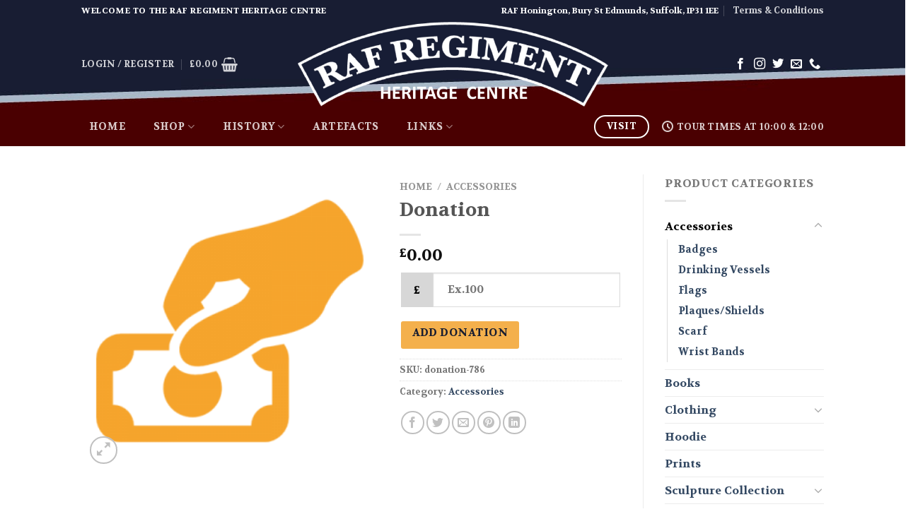

--- FILE ---
content_type: text/html; charset=UTF-8
request_url: https://www.rafregimentheritagecentre.co.uk/product/donation/
body_size: 27042
content:

<!DOCTYPE html>
<html lang="en-GB" class="loading-site no-js">
<head>
	<meta charset="UTF-8" />
	<link rel="profile" href="http://gmpg.org/xfn/11" />
	<link rel="pingback" href="https://www.rafregimentheritagecentre.co.uk/xmlrpc.php" />

	<script>(function(html){html.className = html.className.replace(/\bno-js\b/,'js')})(document.documentElement);</script>
<meta name='robots' content='index, follow, max-image-preview:large, max-snippet:-1, max-video-preview:-1' />
	<style>img:is([sizes="auto" i], [sizes^="auto," i]) { contain-intrinsic-size: 3000px 1500px }</style>
	<meta name="viewport" content="width=device-width, initial-scale=1, maximum-scale=1" />
	<!-- This site is optimized with the Yoast SEO plugin v24.4 - https://yoast.com/wordpress/plugins/seo/ -->
	<title>Donation - RAF Regiment Heritage</title>
	<link rel="canonical" href="https://www.rafregimentheritagecentre.co.uk/product/donation/" />
	<meta property="og:locale" content="en_GB" />
	<meta property="og:type" content="article" />
	<meta property="og:title" content="Donation - RAF Regiment Heritage" />
	<meta property="og:url" content="https://www.rafregimentheritagecentre.co.uk/product/donation/" />
	<meta property="og:site_name" content="RAF Regiment Heritage" />
	<meta property="article:publisher" content="https://www.facebook.com/rafregimentheritagecentre/" />
	<meta property="article:modified_time" content="2020-11-05T14:50:00+00:00" />
	<meta property="og:image" content="https://www.rafregimentheritagecentre.co.uk/wp-content/uploads/2020/09/donation_thumbnail.jpg" />
	<meta property="og:image:width" content="300" />
	<meta property="og:image:height" content="300" />
	<meta property="og:image:type" content="image/jpeg" />
	<meta name="twitter:card" content="summary_large_image" />
	<meta name="twitter:site" content="@RAFR_HC" />
	<script type="application/ld+json" class="yoast-schema-graph">{"@context":"https://schema.org","@graph":[{"@type":"WebPage","@id":"https://www.rafregimentheritagecentre.co.uk/product/donation/","url":"https://www.rafregimentheritagecentre.co.uk/product/donation/","name":"Donation - RAF Regiment Heritage","isPartOf":{"@id":"https://www.rafregimentheritagecentre.co.uk/#website"},"primaryImageOfPage":{"@id":"https://www.rafregimentheritagecentre.co.uk/product/donation/#primaryimage"},"image":{"@id":"https://www.rafregimentheritagecentre.co.uk/product/donation/#primaryimage"},"thumbnailUrl":"https://www.rafregimentheritagecentre.co.uk/wp-content/uploads/2020/09/donation_thumbnail.jpg","datePublished":"2020-09-15T12:51:55+00:00","dateModified":"2020-11-05T14:50:00+00:00","breadcrumb":{"@id":"https://www.rafregimentheritagecentre.co.uk/product/donation/#breadcrumb"},"inLanguage":"en-GB","potentialAction":[{"@type":"ReadAction","target":["https://www.rafregimentheritagecentre.co.uk/product/donation/"]}]},{"@type":"ImageObject","inLanguage":"en-GB","@id":"https://www.rafregimentheritagecentre.co.uk/product/donation/#primaryimage","url":"https://www.rafregimentheritagecentre.co.uk/wp-content/uploads/2020/09/donation_thumbnail.jpg","contentUrl":"https://www.rafregimentheritagecentre.co.uk/wp-content/uploads/2020/09/donation_thumbnail.jpg","width":300,"height":300},{"@type":"BreadcrumbList","@id":"https://www.rafregimentheritagecentre.co.uk/product/donation/#breadcrumb","itemListElement":[{"@type":"ListItem","position":1,"name":"Home","item":"https://www.rafregimentheritagecentre.co.uk/"},{"@type":"ListItem","position":2,"name":"Shop","item":"https://www.rafregimentheritagecentre.co.uk/shop/"},{"@type":"ListItem","position":3,"name":"Donation"}]},{"@type":"WebSite","@id":"https://www.rafregimentheritagecentre.co.uk/#website","url":"https://www.rafregimentheritagecentre.co.uk/","name":"RAF Regiment Heritage","description":"Official Shop for Rockapes","publisher":{"@id":"https://www.rafregimentheritagecentre.co.uk/#organization"},"potentialAction":[{"@type":"SearchAction","target":{"@type":"EntryPoint","urlTemplate":"https://www.rafregimentheritagecentre.co.uk/?s={search_term_string}"},"query-input":{"@type":"PropertyValueSpecification","valueRequired":true,"valueName":"search_term_string"}}],"inLanguage":"en-GB"},{"@type":"Organization","@id":"https://www.rafregimentheritagecentre.co.uk/#organization","name":"Raf Regiment Heritage Centre","url":"https://www.rafregimentheritagecentre.co.uk/","logo":{"@type":"ImageObject","inLanguage":"en-GB","@id":"https://www.rafregimentheritagecentre.co.uk/#/schema/logo/image/","url":"https://www.rafregimentheritagecentre.co.uk/wp-content/uploads/2020/09/RAF-Regiment-Heritage-Centre-Honington-Logo.png","contentUrl":"https://www.rafregimentheritagecentre.co.uk/wp-content/uploads/2020/09/RAF-Regiment-Heritage-Centre-Honington-Logo.png","width":775,"height":222,"caption":"Raf Regiment Heritage Centre"},"image":{"@id":"https://www.rafregimentheritagecentre.co.uk/#/schema/logo/image/"},"sameAs":["https://www.facebook.com/rafregimentheritagecentre/","https://x.com/RAFR_HC","https://www.instagram.com/rafregimentheritage/"]}]}</script>
	<!-- / Yoast SEO plugin. -->


<link rel='dns-prefetch' href='//www.google.com' />
<link rel='dns-prefetch' href='//cdn.jsdelivr.net' />
<link rel='dns-prefetch' href='//ajax.googleapis.com' />
<link rel='prefetch' href='https://www.rafregimentheritagecentre.co.uk/wp-content/themes/flatsome/assets/js/chunk.countup.js?ver=3.16.1' />
<link rel='prefetch' href='https://www.rafregimentheritagecentre.co.uk/wp-content/themes/flatsome/assets/js/chunk.sticky-sidebar.js?ver=3.16.1' />
<link rel='prefetch' href='https://www.rafregimentheritagecentre.co.uk/wp-content/themes/flatsome/assets/js/chunk.tooltips.js?ver=3.16.1' />
<link rel='prefetch' href='https://www.rafregimentheritagecentre.co.uk/wp-content/themes/flatsome/assets/js/chunk.vendors-popups.js?ver=3.16.1' />
<link rel='prefetch' href='https://www.rafregimentheritagecentre.co.uk/wp-content/themes/flatsome/assets/js/chunk.vendors-slider.js?ver=3.16.1' />
<link rel="alternate" type="application/rss+xml" title="RAF Regiment Heritage &raquo; Feed" href="https://www.rafregimentheritagecentre.co.uk/feed/" />
<link rel="alternate" type="application/rss+xml" title="RAF Regiment Heritage &raquo; Comments Feed" href="https://www.rafregimentheritagecentre.co.uk/comments/feed/" />
<link rel="alternate" type="application/rss+xml" title="RAF Regiment Heritage &raquo; Donation Comments Feed" href="https://www.rafregimentheritagecentre.co.uk/product/donation/feed/" />
<script type="text/javascript">
/* <![CDATA[ */
window._wpemojiSettings = {"baseUrl":"https:\/\/s.w.org\/images\/core\/emoji\/15.0.3\/72x72\/","ext":".png","svgUrl":"https:\/\/s.w.org\/images\/core\/emoji\/15.0.3\/svg\/","svgExt":".svg","source":{"concatemoji":"https:\/\/www.rafregimentheritagecentre.co.uk\/wp-includes\/js\/wp-emoji-release.min.js?ver=6.7.1"}};
/*! This file is auto-generated */
!function(i,n){var o,s,e;function c(e){try{var t={supportTests:e,timestamp:(new Date).valueOf()};sessionStorage.setItem(o,JSON.stringify(t))}catch(e){}}function p(e,t,n){e.clearRect(0,0,e.canvas.width,e.canvas.height),e.fillText(t,0,0);var t=new Uint32Array(e.getImageData(0,0,e.canvas.width,e.canvas.height).data),r=(e.clearRect(0,0,e.canvas.width,e.canvas.height),e.fillText(n,0,0),new Uint32Array(e.getImageData(0,0,e.canvas.width,e.canvas.height).data));return t.every(function(e,t){return e===r[t]})}function u(e,t,n){switch(t){case"flag":return n(e,"\ud83c\udff3\ufe0f\u200d\u26a7\ufe0f","\ud83c\udff3\ufe0f\u200b\u26a7\ufe0f")?!1:!n(e,"\ud83c\uddfa\ud83c\uddf3","\ud83c\uddfa\u200b\ud83c\uddf3")&&!n(e,"\ud83c\udff4\udb40\udc67\udb40\udc62\udb40\udc65\udb40\udc6e\udb40\udc67\udb40\udc7f","\ud83c\udff4\u200b\udb40\udc67\u200b\udb40\udc62\u200b\udb40\udc65\u200b\udb40\udc6e\u200b\udb40\udc67\u200b\udb40\udc7f");case"emoji":return!n(e,"\ud83d\udc26\u200d\u2b1b","\ud83d\udc26\u200b\u2b1b")}return!1}function f(e,t,n){var r="undefined"!=typeof WorkerGlobalScope&&self instanceof WorkerGlobalScope?new OffscreenCanvas(300,150):i.createElement("canvas"),a=r.getContext("2d",{willReadFrequently:!0}),o=(a.textBaseline="top",a.font="600 32px Arial",{});return e.forEach(function(e){o[e]=t(a,e,n)}),o}function t(e){var t=i.createElement("script");t.src=e,t.defer=!0,i.head.appendChild(t)}"undefined"!=typeof Promise&&(o="wpEmojiSettingsSupports",s=["flag","emoji"],n.supports={everything:!0,everythingExceptFlag:!0},e=new Promise(function(e){i.addEventListener("DOMContentLoaded",e,{once:!0})}),new Promise(function(t){var n=function(){try{var e=JSON.parse(sessionStorage.getItem(o));if("object"==typeof e&&"number"==typeof e.timestamp&&(new Date).valueOf()<e.timestamp+604800&&"object"==typeof e.supportTests)return e.supportTests}catch(e){}return null}();if(!n){if("undefined"!=typeof Worker&&"undefined"!=typeof OffscreenCanvas&&"undefined"!=typeof URL&&URL.createObjectURL&&"undefined"!=typeof Blob)try{var e="postMessage("+f.toString()+"("+[JSON.stringify(s),u.toString(),p.toString()].join(",")+"));",r=new Blob([e],{type:"text/javascript"}),a=new Worker(URL.createObjectURL(r),{name:"wpTestEmojiSupports"});return void(a.onmessage=function(e){c(n=e.data),a.terminate(),t(n)})}catch(e){}c(n=f(s,u,p))}t(n)}).then(function(e){for(var t in e)n.supports[t]=e[t],n.supports.everything=n.supports.everything&&n.supports[t],"flag"!==t&&(n.supports.everythingExceptFlag=n.supports.everythingExceptFlag&&n.supports[t]);n.supports.everythingExceptFlag=n.supports.everythingExceptFlag&&!n.supports.flag,n.DOMReady=!1,n.readyCallback=function(){n.DOMReady=!0}}).then(function(){return e}).then(function(){var e;n.supports.everything||(n.readyCallback(),(e=n.source||{}).concatemoji?t(e.concatemoji):e.wpemoji&&e.twemoji&&(t(e.twemoji),t(e.wpemoji)))}))}((window,document),window._wpemojiSettings);
/* ]]> */
</script>
<style id='wp-emoji-styles-inline-css' type='text/css'>

	img.wp-smiley, img.emoji {
		display: inline !important;
		border: none !important;
		box-shadow: none !important;
		height: 1em !important;
		width: 1em !important;
		margin: 0 0.07em !important;
		vertical-align: -0.1em !important;
		background: none !important;
		padding: 0 !important;
	}
</style>
<style id='wp-block-library-inline-css' type='text/css'>
:root{--wp-admin-theme-color:#007cba;--wp-admin-theme-color--rgb:0,124,186;--wp-admin-theme-color-darker-10:#006ba1;--wp-admin-theme-color-darker-10--rgb:0,107,161;--wp-admin-theme-color-darker-20:#005a87;--wp-admin-theme-color-darker-20--rgb:0,90,135;--wp-admin-border-width-focus:2px;--wp-block-synced-color:#7a00df;--wp-block-synced-color--rgb:122,0,223;--wp-bound-block-color:var(--wp-block-synced-color)}@media (min-resolution:192dpi){:root{--wp-admin-border-width-focus:1.5px}}.wp-element-button{cursor:pointer}:root{--wp--preset--font-size--normal:16px;--wp--preset--font-size--huge:42px}:root .has-very-light-gray-background-color{background-color:#eee}:root .has-very-dark-gray-background-color{background-color:#313131}:root .has-very-light-gray-color{color:#eee}:root .has-very-dark-gray-color{color:#313131}:root .has-vivid-green-cyan-to-vivid-cyan-blue-gradient-background{background:linear-gradient(135deg,#00d084,#0693e3)}:root .has-purple-crush-gradient-background{background:linear-gradient(135deg,#34e2e4,#4721fb 50%,#ab1dfe)}:root .has-hazy-dawn-gradient-background{background:linear-gradient(135deg,#faaca8,#dad0ec)}:root .has-subdued-olive-gradient-background{background:linear-gradient(135deg,#fafae1,#67a671)}:root .has-atomic-cream-gradient-background{background:linear-gradient(135deg,#fdd79a,#004a59)}:root .has-nightshade-gradient-background{background:linear-gradient(135deg,#330968,#31cdcf)}:root .has-midnight-gradient-background{background:linear-gradient(135deg,#020381,#2874fc)}.has-regular-font-size{font-size:1em}.has-larger-font-size{font-size:2.625em}.has-normal-font-size{font-size:var(--wp--preset--font-size--normal)}.has-huge-font-size{font-size:var(--wp--preset--font-size--huge)}.has-text-align-center{text-align:center}.has-text-align-left{text-align:left}.has-text-align-right{text-align:right}#end-resizable-editor-section{display:none}.aligncenter{clear:both}.items-justified-left{justify-content:flex-start}.items-justified-center{justify-content:center}.items-justified-right{justify-content:flex-end}.items-justified-space-between{justify-content:space-between}.screen-reader-text{border:0;clip:rect(1px,1px,1px,1px);clip-path:inset(50%);height:1px;margin:-1px;overflow:hidden;padding:0;position:absolute;width:1px;word-wrap:normal!important}.screen-reader-text:focus{background-color:#ddd;clip:auto!important;clip-path:none;color:#444;display:block;font-size:1em;height:auto;left:5px;line-height:normal;padding:15px 23px 14px;text-decoration:none;top:5px;width:auto;z-index:100000}html :where(.has-border-color){border-style:solid}html :where([style*=border-top-color]){border-top-style:solid}html :where([style*=border-right-color]){border-right-style:solid}html :where([style*=border-bottom-color]){border-bottom-style:solid}html :where([style*=border-left-color]){border-left-style:solid}html :where([style*=border-width]){border-style:solid}html :where([style*=border-top-width]){border-top-style:solid}html :where([style*=border-right-width]){border-right-style:solid}html :where([style*=border-bottom-width]){border-bottom-style:solid}html :where([style*=border-left-width]){border-left-style:solid}html :where(img[class*=wp-image-]){height:auto;max-width:100%}:where(figure){margin:0 0 1em}html :where(.is-position-sticky){--wp-admin--admin-bar--position-offset:var(--wp-admin--admin-bar--height,0px)}@media screen and (max-width:600px){html :where(.is-position-sticky){--wp-admin--admin-bar--position-offset:0px}}
</style>
<style id='classic-theme-styles-inline-css' type='text/css'>
/*! This file is auto-generated */
.wp-block-button__link{color:#fff;background-color:#32373c;border-radius:9999px;box-shadow:none;text-decoration:none;padding:calc(.667em + 2px) calc(1.333em + 2px);font-size:1.125em}.wp-block-file__button{background:#32373c;color:#fff;text-decoration:none}
</style>
<link rel='stylesheet' id='contact-form-7-css' href='https://www.rafregimentheritagecentre.co.uk/wp-content/plugins/contact-form-7/includes/css/styles.css?ver=6.0.3' type='text/css' media='all' />
<link rel='stylesheet' id='woo-donations-front-style-css' href='https://www.rafregimentheritagecentre.co.uk/wp-content/plugins/woo-donations/assets/css/wdgk-front-style.css?ver=4.4.3' type='text/css' media='all' />
<link rel='stylesheet' id='jquery-ui-style-css' href='//ajax.googleapis.com/ajax/libs/jqueryui/1.13.3/themes/smoothness/jquery-ui.min.css?ver=6.7.1' type='text/css' media='all' />
<link rel='stylesheet' id='wc-bookings-styles-css' href='https://www.rafregimentheritagecentre.co.uk/wp-content/plugins/woocommerce-bookings-3/assets/css/frontend.css?ver=1.11.1' type='text/css' media='all' />
<link rel='stylesheet' id='photoswipe-css' href='https://www.rafregimentheritagecentre.co.uk/wp-content/plugins/woocommerce/assets/css/photoswipe/photoswipe.min.css?ver=9.6.1' type='text/css' media='all' />
<link rel='stylesheet' id='photoswipe-default-skin-css' href='https://www.rafregimentheritagecentre.co.uk/wp-content/plugins/woocommerce/assets/css/photoswipe/default-skin/default-skin.min.css?ver=9.6.1' type='text/css' media='all' />
<style id='woocommerce-inline-inline-css' type='text/css'>
.woocommerce form .form-row .required { visibility: visible; }
</style>
<link rel='stylesheet' id='gateway-css' href='https://www.rafregimentheritagecentre.co.uk/wp-content/plugins/woocommerce-paypal-payments/modules/ppcp-button/assets/css/gateway.css?ver=2.9.6' type='text/css' media='all' />
<link rel='stylesheet' id='brands-styles-css' href='https://www.rafregimentheritagecentre.co.uk/wp-content/plugins/woocommerce/assets/css/brands.css?ver=9.6.1' type='text/css' media='all' />
<link rel='stylesheet' id='flatsome-main-css' href='https://www.rafregimentheritagecentre.co.uk/wp-content/themes/flatsome/assets/css/flatsome.css?ver=3.16.1' type='text/css' media='all' />
<style id='flatsome-main-inline-css' type='text/css'>
@font-face {
				font-family: "fl-icons";
				font-display: block;
				src: url(https://www.rafregimentheritagecentre.co.uk/wp-content/themes/flatsome/assets/css/icons/fl-icons.eot?v=3.16.1);
				src:
					url(https://www.rafregimentheritagecentre.co.uk/wp-content/themes/flatsome/assets/css/icons/fl-icons.eot#iefix?v=3.16.1) format("embedded-opentype"),
					url(https://www.rafregimentheritagecentre.co.uk/wp-content/themes/flatsome/assets/css/icons/fl-icons.woff2?v=3.16.1) format("woff2"),
					url(https://www.rafregimentheritagecentre.co.uk/wp-content/themes/flatsome/assets/css/icons/fl-icons.ttf?v=3.16.1) format("truetype"),
					url(https://www.rafregimentheritagecentre.co.uk/wp-content/themes/flatsome/assets/css/icons/fl-icons.woff?v=3.16.1) format("woff"),
					url(https://www.rafregimentheritagecentre.co.uk/wp-content/themes/flatsome/assets/css/icons/fl-icons.svg?v=3.16.1#fl-icons) format("svg");
			}
</style>
<link rel='stylesheet' id='flatsome-shop-css' href='https://www.rafregimentheritagecentre.co.uk/wp-content/themes/flatsome/assets/css/flatsome-shop.css?ver=3.16.1' type='text/css' media='all' />
<link rel='stylesheet' id='flatsome-style-css' href='https://www.rafregimentheritagecentre.co.uk/wp-content/themes/flatsome/style.css?ver=3.16.1' type='text/css' media='all' />
<script type="text/javascript">
            window._nslDOMReady = function (callback) {
                if ( document.readyState === "complete" || document.readyState === "interactive" ) {
                    callback();
                } else {
                    document.addEventListener( "DOMContentLoaded", callback );
                }
            };
            </script><script type="text/javascript" src="https://www.rafregimentheritagecentre.co.uk/wp-includes/js/jquery/jquery.min.js?ver=3.7.1" id="jquery-core-js"></script>
<script type="text/javascript" src="https://www.rafregimentheritagecentre.co.uk/wp-includes/js/jquery/jquery-migrate.min.js?ver=3.4.1" id="jquery-migrate-js"></script>
<script type="text/javascript" src="https://www.rafregimentheritagecentre.co.uk/wp-content/plugins/recaptcha-woo/js/rcfwc.js?ver=1.0" id="rcfwc-js-js" defer="defer" data-wp-strategy="defer"></script>
<script type="text/javascript" src="https://www.google.com/recaptcha/api.js?explicit&amp;hl=en_GB" id="recaptcha-js" defer="defer" data-wp-strategy="defer"></script>
<script type="text/javascript" src="https://www.rafregimentheritagecentre.co.uk/wp-content/plugins/woocommerce/assets/js/jquery-blockui/jquery.blockUI.min.js?ver=2.7.0-wc.9.6.1" id="jquery-blockui-js" defer="defer" data-wp-strategy="defer"></script>
<script type="text/javascript" id="wc-add-to-cart-js-extra">
/* <![CDATA[ */
var wc_add_to_cart_params = {"ajax_url":"\/wp-admin\/admin-ajax.php","wc_ajax_url":"\/?wc-ajax=%%endpoint%%","i18n_view_cart":"View basket","cart_url":"https:\/\/www.rafregimentheritagecentre.co.uk\/cart\/","is_cart":"","cart_redirect_after_add":"no"};
/* ]]> */
</script>
<script type="text/javascript" src="https://www.rafregimentheritagecentre.co.uk/wp-content/plugins/woocommerce/assets/js/frontend/add-to-cart.min.js?ver=9.6.1" id="wc-add-to-cart-js" defer="defer" data-wp-strategy="defer"></script>
<script type="text/javascript" src="https://www.rafregimentheritagecentre.co.uk/wp-content/plugins/woocommerce/assets/js/photoswipe/photoswipe.min.js?ver=4.1.1-wc.9.6.1" id="photoswipe-js" defer="defer" data-wp-strategy="defer"></script>
<script type="text/javascript" src="https://www.rafregimentheritagecentre.co.uk/wp-content/plugins/woocommerce/assets/js/photoswipe/photoswipe-ui-default.min.js?ver=4.1.1-wc.9.6.1" id="photoswipe-ui-default-js" defer="defer" data-wp-strategy="defer"></script>
<script type="text/javascript" id="wc-single-product-js-extra">
/* <![CDATA[ */
var wc_single_product_params = {"i18n_required_rating_text":"Please select a rating","i18n_product_gallery_trigger_text":"View full-screen image gallery","review_rating_required":"yes","flexslider":{"rtl":false,"animation":"slide","smoothHeight":true,"directionNav":false,"controlNav":"thumbnails","slideshow":false,"animationSpeed":500,"animationLoop":false,"allowOneSlide":false},"zoom_enabled":"","zoom_options":[],"photoswipe_enabled":"1","photoswipe_options":{"shareEl":false,"closeOnScroll":false,"history":false,"hideAnimationDuration":0,"showAnimationDuration":0},"flexslider_enabled":""};
/* ]]> */
</script>
<script type="text/javascript" src="https://www.rafregimentheritagecentre.co.uk/wp-content/plugins/woocommerce/assets/js/frontend/single-product.min.js?ver=9.6.1" id="wc-single-product-js" defer="defer" data-wp-strategy="defer"></script>
<script type="text/javascript" src="https://www.rafregimentheritagecentre.co.uk/wp-content/plugins/woocommerce/assets/js/js-cookie/js.cookie.min.js?ver=2.1.4-wc.9.6.1" id="js-cookie-js" defer="defer" data-wp-strategy="defer"></script>
<script type="text/javascript" id="woocommerce-js-extra">
/* <![CDATA[ */
var woocommerce_params = {"ajax_url":"\/wp-admin\/admin-ajax.php","wc_ajax_url":"\/?wc-ajax=%%endpoint%%"};
/* ]]> */
</script>
<script type="text/javascript" src="https://www.rafregimentheritagecentre.co.uk/wp-content/plugins/woocommerce/assets/js/frontend/woocommerce.min.js?ver=9.6.1" id="woocommerce-js" defer="defer" data-wp-strategy="defer"></script>
<link rel="https://api.w.org/" href="https://www.rafregimentheritagecentre.co.uk/wp-json/" /><link rel="alternate" title="JSON" type="application/json" href="https://www.rafregimentheritagecentre.co.uk/wp-json/wp/v2/product/786" /><link rel="EditURI" type="application/rsd+xml" title="RSD" href="https://www.rafregimentheritagecentre.co.uk/xmlrpc.php?rsd" />
<meta name="generator" content="WordPress 6.7.1" />
<meta name="generator" content="WooCommerce 9.6.1" />
<link rel='shortlink' href='https://www.rafregimentheritagecentre.co.uk/?p=786' />
<link rel="alternate" title="oEmbed (JSON)" type="application/json+oembed" href="https://www.rafregimentheritagecentre.co.uk/wp-json/oembed/1.0/embed?url=https%3A%2F%2Fwww.rafregimentheritagecentre.co.uk%2Fproduct%2Fdonation%2F" />
<link rel="alternate" title="oEmbed (XML)" type="text/xml+oembed" href="https://www.rafregimentheritagecentre.co.uk/wp-json/oembed/1.0/embed?url=https%3A%2F%2Fwww.rafregimentheritagecentre.co.uk%2Fproduct%2Fdonation%2F&#038;format=xml" />
            <style>
                .wdgk_donation_content a.button.wdgk_add_donation { background-color: #f4b04c !important; } .wdgk_donation_content a.button.wdgk_add_donation { color: #181d30 !important; }            </style>
<style>.bg{opacity: 0; transition: opacity 1s; -webkit-transition: opacity 1s;} .bg-loaded{opacity: 1;}</style>	<noscript><style>.woocommerce-product-gallery{ opacity: 1 !important; }</style></noscript>
	<style class='wp-fonts-local' type='text/css'>
@font-face{font-family:Inter;font-style:normal;font-weight:300 900;font-display:fallback;src:url('https://www.rafregimentheritagecentre.co.uk/wp-content/plugins/woocommerce/assets/fonts/Inter-VariableFont_slnt,wght.woff2') format('woff2');font-stretch:normal;}
@font-face{font-family:Cardo;font-style:normal;font-weight:400;font-display:fallback;src:url('https://www.rafregimentheritagecentre.co.uk/wp-content/plugins/woocommerce/assets/fonts/cardo_normal_400.woff2') format('woff2');}
</style>
<link rel="icon" href="https://www.rafregimentheritagecentre.co.uk/wp-content/uploads/2024/04/cropped-HC-Patch-DK-Bfe-32x32.jpg" sizes="32x32" />
<link rel="icon" href="https://www.rafregimentheritagecentre.co.uk/wp-content/uploads/2024/04/cropped-HC-Patch-DK-Bfe-192x192.jpg" sizes="192x192" />
<link rel="apple-touch-icon" href="https://www.rafregimentheritagecentre.co.uk/wp-content/uploads/2024/04/cropped-HC-Patch-DK-Bfe-180x180.jpg" />
<meta name="msapplication-TileImage" content="https://www.rafregimentheritagecentre.co.uk/wp-content/uploads/2024/04/cropped-HC-Patch-DK-Bfe-270x270.jpg" />
<style id="custom-css" type="text/css">:root {--primary-color: #181d33;}.header-main{height: 122px}#logo img{max-height: 122px}#logo{width:439px;}.stuck #logo img{padding:6px 0;}.header-bottom{min-height: 55px}.header-top{min-height: 30px}.transparent .header-main{height: 265px}.transparent #logo img{max-height: 265px}.has-transparent + .page-title:first-of-type,.has-transparent + #main > .page-title,.has-transparent + #main > div > .page-title,.has-transparent + #main .page-header-wrapper:first-of-type .page-title{padding-top: 345px;}.header.show-on-scroll,.stuck .header-main{height:70px!important}.stuck #logo img{max-height: 70px!important}.header-bg-color {background-color: rgba(24,29,51,0)}.header-bg-image {background-image: url('https://www.rafregimentheritagecentre.co.uk/wp-content/uploads/2020/09/RAF-Regiment-Heritage-menu-01.jpg');}.header-bg-image {background-repeat: no-repeat;}.header-bottom {background-color: #4a0001}.header-bottom-nav > li > a{line-height: 36px }@media (max-width: 549px) {.header-main{height: 70px}#logo img{max-height: 70px}}.main-menu-overlay{background-color: #181d33}.nav-dropdown-has-arrow.nav-dropdown-has-border li.has-dropdown:before{border-bottom-color: #4a0001;}.nav .nav-dropdown{border-color: #4a0001 }.nav-dropdown{font-size:100%}.nav-dropdown-has-arrow li.has-dropdown:after{border-bottom-color: #4a0001;}.nav .nav-dropdown{background-color: #4a0001}.header-top{background-color:#181d33!important;}/* Color */.accordion-title.active, .has-icon-bg .icon .icon-inner,.logo a, .primary.is-underline, .primary.is-link, .badge-outline .badge-inner, .nav-outline > li.active> a,.nav-outline >li.active > a, .cart-icon strong,[data-color='primary'], .is-outline.primary{color: #181d33;}/* Color !important */[data-text-color="primary"]{color: #181d33!important;}/* Background Color */[data-text-bg="primary"]{background-color: #181d33;}/* Background */.scroll-to-bullets a,.featured-title, .label-new.menu-item > a:after, .nav-pagination > li > .current,.nav-pagination > li > span:hover,.nav-pagination > li > a:hover,.has-hover:hover .badge-outline .badge-inner,button[type="submit"], .button.wc-forward:not(.checkout):not(.checkout-button), .button.submit-button, .button.primary:not(.is-outline),.featured-table .title,.is-outline:hover, .has-icon:hover .icon-label,.nav-dropdown-bold .nav-column li > a:hover, .nav-dropdown.nav-dropdown-bold > li > a:hover, .nav-dropdown-bold.dark .nav-column li > a:hover, .nav-dropdown.nav-dropdown-bold.dark > li > a:hover, .header-vertical-menu__opener ,.is-outline:hover, .tagcloud a:hover,.grid-tools a, input[type='submit']:not(.is-form), .box-badge:hover .box-text, input.button.alt,.nav-box > li > a:hover,.nav-box > li.active > a,.nav-pills > li.active > a ,.current-dropdown .cart-icon strong, .cart-icon:hover strong, .nav-line-bottom > li > a:before, .nav-line-grow > li > a:before, .nav-line > li > a:before,.banner, .header-top, .slider-nav-circle .flickity-prev-next-button:hover svg, .slider-nav-circle .flickity-prev-next-button:hover .arrow, .primary.is-outline:hover, .button.primary:not(.is-outline), input[type='submit'].primary, input[type='submit'].primary, input[type='reset'].button, input[type='button'].primary, .badge-inner{background-color: #181d33;}/* Border */.nav-vertical.nav-tabs > li.active > a,.scroll-to-bullets a.active,.nav-pagination > li > .current,.nav-pagination > li > span:hover,.nav-pagination > li > a:hover,.has-hover:hover .badge-outline .badge-inner,.accordion-title.active,.featured-table,.is-outline:hover, .tagcloud a:hover,blockquote, .has-border, .cart-icon strong:after,.cart-icon strong,.blockUI:before, .processing:before,.loading-spin, .slider-nav-circle .flickity-prev-next-button:hover svg, .slider-nav-circle .flickity-prev-next-button:hover .arrow, .primary.is-outline:hover{border-color: #181d33}.nav-tabs > li.active > a{border-top-color: #181d33}.widget_shopping_cart_content .blockUI.blockOverlay:before { border-left-color: #181d33 }.woocommerce-checkout-review-order .blockUI.blockOverlay:before { border-left-color: #181d33 }/* Fill */.slider .flickity-prev-next-button:hover svg,.slider .flickity-prev-next-button:hover .arrow{fill: #181d33;}/* Focus */.primary:focus-visible, .submit-button:focus-visible, button[type="submit"]:focus-visible { outline-color: #181d33!important; }/* Background Color */[data-icon-label]:after, .secondary.is-underline:hover,.secondary.is-outline:hover,.icon-label,.button.secondary:not(.is-outline),.button.alt:not(.is-outline), .badge-inner.on-sale, .button.checkout, .single_add_to_cart_button, .current .breadcrumb-step{ background-color:#4a0001; }[data-text-bg="secondary"]{background-color: #4a0001;}/* Color */.secondary.is-underline,.secondary.is-link, .secondary.is-outline,.stars a.active, .star-rating:before, .woocommerce-page .star-rating:before,.star-rating span:before, .color-secondary{color: #4a0001}/* Color !important */[data-text-color="secondary"]{color: #4a0001!important;}/* Border */.secondary.is-outline:hover{border-color:#4a0001}/* Focus */.secondary:focus-visible, .alt:focus-visible { outline-color: #4a0001!important; }.success.is-underline:hover,.success.is-outline:hover,.success{background-color: #a8b8c8}.success-color, .success.is-link, .success.is-outline{color: #a8b8c8;}.success-border{border-color: #a8b8c8!important;}/* Color !important */[data-text-color="success"]{color: #a8b8c8!important;}/* Background Color */[data-text-bg="success"]{background-color: #a8b8c8;}.alert.is-underline:hover,.alert.is-outline:hover,.alert{background-color: #f4b04c}.alert.is-link, .alert.is-outline, .color-alert{color: #f4b04c;}/* Color !important */[data-text-color="alert"]{color: #f4b04c!important;}/* Background Color */[data-text-bg="alert"]{background-color: #f4b04c;}body{font-size: 100%;}body{font-family: Volkhov, sans-serif;}body {font-weight: 400;font-style: normal;}.nav > li > a {font-family: Volkhov, sans-serif;}.mobile-sidebar-levels-2 .nav > li > ul > li > a {font-family: Volkhov, sans-serif;}.nav > li > a,.mobile-sidebar-levels-2 .nav > li > ul > li > a {font-weight: 700;font-style: normal;}h1,h2,h3,h4,h5,h6,.heading-font, .off-canvas-center .nav-sidebar.nav-vertical > li > a{font-family: Volkhov, sans-serif;}h1,h2,h3,h4,h5,h6,.heading-font,.banner h1,.banner h2 {font-weight: 700;font-style: normal;}.alt-font{font-family: "Dancing Script", sans-serif;}.alt-font {font-weight: 400!important;font-style: normal!important;}.shop-page-title.featured-title .title-bg{ background-image: url(https://www.rafregimentheritagecentre.co.uk/wp-content/uploads/2020/09/donation_thumbnail.jpg)!important;}@media screen and (min-width: 550px){.products .box-vertical .box-image{min-width: 300px!important;width: 300px!important;}}.footer-2{background-color: #181d33}.absolute-footer, html{background-color: #ffffff}.nav-vertical-fly-out > li + li {border-top-width: 1px; border-top-style: solid;}.label-new.menu-item > a:after{content:"New";}.label-hot.menu-item > a:after{content:"Hot";}.label-sale.menu-item > a:after{content:"Sale";}.label-popular.menu-item > a:after{content:"Popular";}</style><style id="kirki-inline-styles">/* latin */
@font-face {
  font-family: 'Volkhov';
  font-style: normal;
  font-weight: 400;
  font-display: swap;
  src: url(https://www.rafregimentheritagecentre.co.uk/wp-content/fonts/volkhov/font) format('woff');
  unicode-range: U+0000-00FF, U+0131, U+0152-0153, U+02BB-02BC, U+02C6, U+02DA, U+02DC, U+0304, U+0308, U+0329, U+2000-206F, U+20AC, U+2122, U+2191, U+2193, U+2212, U+2215, U+FEFF, U+FFFD;
}
/* latin */
@font-face {
  font-family: 'Volkhov';
  font-style: normal;
  font-weight: 700;
  font-display: swap;
  src: url(https://www.rafregimentheritagecentre.co.uk/wp-content/fonts/volkhov/font) format('woff');
  unicode-range: U+0000-00FF, U+0131, U+0152-0153, U+02BB-02BC, U+02C6, U+02DA, U+02DC, U+0304, U+0308, U+0329, U+2000-206F, U+20AC, U+2122, U+2191, U+2193, U+2212, U+2215, U+FEFF, U+FFFD;
}/* vietnamese */
@font-face {
  font-family: 'Dancing Script';
  font-style: normal;
  font-weight: 400;
  font-display: swap;
  src: url(https://www.rafregimentheritagecentre.co.uk/wp-content/fonts/dancing-script/font) format('woff');
  unicode-range: U+0102-0103, U+0110-0111, U+0128-0129, U+0168-0169, U+01A0-01A1, U+01AF-01B0, U+0300-0301, U+0303-0304, U+0308-0309, U+0323, U+0329, U+1EA0-1EF9, U+20AB;
}
/* latin-ext */
@font-face {
  font-family: 'Dancing Script';
  font-style: normal;
  font-weight: 400;
  font-display: swap;
  src: url(https://www.rafregimentheritagecentre.co.uk/wp-content/fonts/dancing-script/font) format('woff');
  unicode-range: U+0100-02BA, U+02BD-02C5, U+02C7-02CC, U+02CE-02D7, U+02DD-02FF, U+0304, U+0308, U+0329, U+1D00-1DBF, U+1E00-1E9F, U+1EF2-1EFF, U+2020, U+20A0-20AB, U+20AD-20C0, U+2113, U+2C60-2C7F, U+A720-A7FF;
}
/* latin */
@font-face {
  font-family: 'Dancing Script';
  font-style: normal;
  font-weight: 400;
  font-display: swap;
  src: url(https://www.rafregimentheritagecentre.co.uk/wp-content/fonts/dancing-script/font) format('woff');
  unicode-range: U+0000-00FF, U+0131, U+0152-0153, U+02BB-02BC, U+02C6, U+02DA, U+02DC, U+0304, U+0308, U+0329, U+2000-206F, U+20AC, U+2122, U+2191, U+2193, U+2212, U+2215, U+FEFF, U+FFFD;
}</style></head>

<body class="product-template-default single single-product postid-786 theme-flatsome woocommerce woocommerce-page woocommerce-no-js lightbox nav-dropdown-has-arrow nav-dropdown-has-shadow nav-dropdown-has-border">


<a class="skip-link screen-reader-text" href="#main">Skip to content</a>

<div id="wrapper">

	
	<header id="header" class="header has-sticky sticky-jump">
		<div class="header-wrapper">
			<div id="top-bar" class="header-top hide-for-sticky nav-dark">
    <div class="flex-row container">
      <div class="flex-col hide-for-medium flex-left">
          <ul class="nav nav-left medium-nav-center nav-small  nav-divided">
              <li class="html custom html_topbar_left"><strong class="uppercase">Welcome to the RAF Regiment Heritage Centre</strong></li>          </ul>
      </div>

      <div class="flex-col hide-for-medium flex-center">
          <ul class="nav nav-center nav-small  nav-divided">
                        </ul>
      </div>

      <div class="flex-col hide-for-medium flex-right">
         <ul class="nav top-bar-nav nav-right nav-small  nav-divided">
              <li class="html custom html_topbar_right">RAF Honington, Bury St Edmunds, Suffolk, IP31 1EE</li><li id="menu-item-893" class="menu-item menu-item-type-post_type menu-item-object-page menu-item-privacy-policy menu-item-893 menu-item-design-default"><a href="https://www.rafregimentheritagecentre.co.uk/terms-conditions/" class="nav-top-link">Terms &#038; Conditions</a></li>
          </ul>
      </div>

            <div class="flex-col show-for-medium flex-grow">
          <ul class="nav nav-center nav-small mobile-nav  nav-divided">
              <li class="html custom html_topbar_left"><strong class="uppercase">Welcome to the RAF Regiment Heritage Centre</strong></li>          </ul>
      </div>
      
    </div>
</div>
<div id="masthead" class="header-main show-logo-center nav-dark">
      <div class="header-inner flex-row container logo-center medium-logo-center" role="navigation">

          <!-- Logo -->
          <div id="logo" class="flex-col logo">
            
<!-- Header logo -->
<a href="https://www.rafregimentheritagecentre.co.uk/" title="RAF Regiment Heritage - Official Shop for Rockapes" rel="home">
		<img width="1020" height="277" src="https://www.rafregimentheritagecentre.co.uk/wp-content/uploads/2022/09/Raf-Regiment-Heritage-Centre-Logo-2022-01-1400x380.png" class="header_logo header-logo" alt="RAF Regiment Heritage"/><img  width="1020" height="277" src="https://www.rafregimentheritagecentre.co.uk/wp-content/uploads/2022/09/Raf-Regiment-Heritage-Centre-Logo-2022-01-1400x380.png" class="header-logo-dark" alt="RAF Regiment Heritage"/></a>
          </div>

          <!-- Mobile Left Elements -->
          <div class="flex-col show-for-medium flex-left">
            <ul class="mobile-nav nav nav-left ">
              <li class="nav-icon has-icon">
  		<a href="#" data-open="#main-menu" data-pos="left" data-bg="main-menu-overlay" data-color="dark" class="is-small" aria-label="Menu" aria-controls="main-menu" aria-expanded="false">

		  <i class="icon-menu" ></i>
		  		</a>
	</li>
<li class="cart-item has-icon">

      <a href="https://www.rafregimentheritagecentre.co.uk/cart/" class="header-cart-link off-canvas-toggle nav-top-link is-small" data-open="#cart-popup" data-class="off-canvas-cart" title="Basket" data-pos="right">
  
    <i class="icon-shopping-basket"
    data-icon-label="0">
  </i>
  </a>


  <!-- Cart Sidebar Popup -->
  <div id="cart-popup" class="mfp-hide widget_shopping_cart">
  <div class="cart-popup-inner inner-padding">
      <div class="cart-popup-title text-center">
          <h4 class="uppercase">Basket</h4>
          <div class="is-divider"></div>
      </div>
      <div class="widget_shopping_cart_content">
          

	<p class="woocommerce-mini-cart__empty-message">No products in the basket.</p>


      </div>
             <div class="cart-sidebar-content relative"></div>  </div>
  </div>

</li>
            </ul>
          </div>

          <!-- Left Elements -->
          <div class="flex-col hide-for-medium flex-left
            ">
            <ul class="header-nav header-nav-main nav nav-left  nav-divided nav-uppercase" >
              <li class="account-item has-icon
    "
>

<a href="https://www.rafregimentheritagecentre.co.uk/my-account/"
    class="nav-top-link nav-top-not-logged-in "
    data-open="#login-form-popup"  >
    <span>
    Login     / Register  </span>
  
</a>



</li>
<li class="cart-item has-icon has-dropdown">

<a href="https://www.rafregimentheritagecentre.co.uk/cart/" title="Basket" class="header-cart-link is-small">


<span class="header-cart-title">
          <span class="cart-price"><span class="woocommerce-Price-amount amount"><bdi><span class="woocommerce-Price-currencySymbol">&pound;</span>0.00</bdi></span></span>
  </span>

    <i class="icon-shopping-basket"
    data-icon-label="0">
  </i>
  </a>

 <ul class="nav-dropdown nav-dropdown-bold dark">
    <li class="html widget_shopping_cart">
      <div class="widget_shopping_cart_content">
        

	<p class="woocommerce-mini-cart__empty-message">No products in the basket.</p>


      </div>
    </li>
     </ul>

</li>
            </ul>
          </div>

          <!-- Right Elements -->
          <div class="flex-col hide-for-medium flex-right">
            <ul class="header-nav header-nav-main nav nav-right  nav-divided nav-uppercase">
              <li class="html header-social-icons ml-0">
	<div class="social-icons follow-icons" ><a href="https://www.facebook.com/rafregimentheritagecentre/" target="_blank" data-label="Facebook" rel="noopener noreferrer nofollow" class="icon plain facebook tooltip" title="Follow on Facebook" aria-label="Follow on Facebook"><i class="icon-facebook" ></i></a><a href="https://www.instagram.com/rafregimentheritage/" target="_blank" rel="noopener noreferrer nofollow" data-label="Instagram" class="icon plain  instagram tooltip" title="Follow on Instagram" aria-label="Follow on Instagram"><i class="icon-instagram" ></i></a><a href="https://twitter.com/RAFR_HC" target="_blank" data-label="Twitter" rel="noopener noreferrer nofollow" class="icon plain  twitter tooltip" title="Follow on Twitter" aria-label="Follow on Twitter"><i class="icon-twitter" ></i></a><a href="mailto:sales@rafregimentheritagecentre.co.uk" data-label="E-mail" rel="nofollow" class="icon plain  email tooltip" title="Send us an email" aria-label="Send us an email"><i class="icon-envelop" ></i></a><a href="tel:01359 237865" target="_blank" data-label="Phone" rel="noopener noreferrer nofollow" class="icon plain  phone tooltip" title="Call us" aria-label="Call us"><i class="icon-phone" ></i></a></div></li>
            </ul>
          </div>

          <!-- Mobile Right Elements -->
          <div class="flex-col show-for-medium flex-right">
            <ul class="mobile-nav nav nav-right ">
              <li class="html header-button-2">
	<div class="header-button">
	<a href="https://www.rafregimentheritagecentre.co.uk/product/heritage-centre-tour/" class="button plain is-outline"  style="border-radius:99px;">
    <span>Visit</span>
  </a>
	</div>
</li>
            </ul>
          </div>

      </div>

            <div class="container"><div class="top-divider full-width"></div></div>
      </div>
<div id="wide-nav" class="header-bottom wide-nav nav-dark hide-for-medium">
    <div class="flex-row container">

                        <div class="flex-col hide-for-medium flex-left">
                <ul class="nav header-nav header-bottom-nav nav-left  nav-pills nav-size-medium nav-spacing-medium nav-uppercase">
                    <li id="menu-item-961" class="menu-item menu-item-type-post_type menu-item-object-page menu-item-home menu-item-961 menu-item-design-default"><a href="https://www.rafregimentheritagecentre.co.uk/" class="nav-top-link">Home</a></li>
<li id="menu-item-962" class="menu-item menu-item-type-post_type menu-item-object-page menu-item-has-children current_page_parent menu-item-962 menu-item-design-default has-dropdown"><a href="https://www.rafregimentheritagecentre.co.uk/shop/" class="nav-top-link" aria-expanded="false" aria-haspopup="menu">Shop<i class="icon-angle-down" ></i></a>
<ul class="sub-menu nav-dropdown nav-dropdown-bold dark">
	<li id="menu-item-277" class="menu-item menu-item-type-custom menu-item-object-custom menu-item-277"><a href="https://www.rafregimentheritagecentre.co.uk/product-category/books/">Books</a></li>
	<li id="menu-item-278" class="menu-item menu-item-type-custom menu-item-object-custom menu-item-278"><a href="https://www.rafregimentheritagecentre.co.uk/product-category/prints/">Prints</a></li>
	<li id="menu-item-279" class="menu-item menu-item-type-custom menu-item-object-custom menu-item-279"><a href="https://www.rafregimentheritagecentre.co.uk/product-category/accessories/">Accessories</a></li>
	<li id="menu-item-280" class="menu-item menu-item-type-custom menu-item-object-custom menu-item-280"><a href="https://www.rafregimentheritagecentre.co.uk/product-category/clothing/">Clothing</a></li>
	<li id="menu-item-281" class="menu-item menu-item-type-custom menu-item-object-custom menu-item-281"><a href="https://www.rafregimentheritagecentre.co.uk/product-category/sculpture-collection/">Sculptures</a></li>
</ul>
</li>
<li id="menu-item-948" class="menu-item menu-item-type-post_type menu-item-object-page menu-item-has-children menu-item-948 menu-item-design-default has-dropdown"><a href="https://www.rafregimentheritagecentre.co.uk/history/" class="nav-top-link" aria-expanded="false" aria-haspopup="menu">History<i class="icon-angle-down" ></i></a>
<ul class="sub-menu nav-dropdown nav-dropdown-bold dark">
	<li id="menu-item-743" class="menu-item menu-item-type-custom menu-item-object-custom menu-item-743"><a href="https://www.rafregimentheritagecentre.co.uk/history/gallantry/">Gallantry</a></li>
	<li id="menu-item-744" class="menu-item menu-item-type-custom menu-item-object-custom menu-item-744"><a title="D Day Overview" href="https://www.rafregimentheritagecentre.co.uk/history/operations/">Operations</a></li>
	<li id="menu-item-745" class="menu-item menu-item-type-custom menu-item-object-custom menu-item-745"><a href="https://www.rafregimentheritagecentre.co.uk/history/squadrons/">Squadrons</a></li>
</ul>
</li>
<li id="menu-item-1830" class="menu-item menu-item-type-post_type menu-item-object-page menu-item-1830 menu-item-design-default"><a href="https://www.rafregimentheritagecentre.co.uk/artefacts/" class="nav-top-link">Artefacts</a></li>
<li id="menu-item-1012" class="menu-item menu-item-type-custom menu-item-object-custom menu-item-has-children menu-item-1012 menu-item-design-default has-dropdown"><a href="http://1" class="nav-top-link" aria-expanded="false" aria-haspopup="menu">Links<i class="icon-angle-down" ></i></a>
<ul class="sub-menu nav-dropdown nav-dropdown-bold dark">
	<li id="menu-item-1013" class="menu-item menu-item-type-custom menu-item-object-custom menu-item-1013"><a target="_blank" rel="noopener noreferrer" href="http://www.rafregtwoandsnco.org.uk">The Association of RAF Regiment WO’s &#038; SNCO’s</a></li>
	<li id="menu-item-1014" class="menu-item menu-item-type-custom menu-item-object-custom menu-item-1014"><a target="_blank" rel="noopener noreferrer" href="http://www.rafregt.org.uk">The RAF Regiment Association</a></li>
	<li id="menu-item-1015" class="menu-item menu-item-type-custom menu-item-object-custom menu-item-1015"><a target="_blank" rel="noopener noreferrer" href="http://www.centurionfund.co.uk">The Centurion Fund</a></li>
	<li id="menu-item-1586" class="menu-item menu-item-type-custom menu-item-object-custom menu-item-1586"><a target="_blank" rel="noopener noreferrer" href="https://www.rafregimentheritagecentre.co.uk/wp-content/uploads/2020/11/CMG-Flyer-5-CF-12Oct20.pdf">Corps Memorial Garden</a></li>
</ul>
</li>
                </ul>
            </div>
            
            
                        <div class="flex-col hide-for-medium flex-right flex-grow">
              <ul class="nav header-nav header-bottom-nav nav-right  nav-pills nav-size-medium nav-spacing-medium nav-uppercase">
                   <li class="html header-button-2">
	<div class="header-button">
	<a href="https://www.rafregimentheritagecentre.co.uk/product/heritage-centre-tour/" class="button plain is-outline"  style="border-radius:99px;">
    <span>Visit</span>
  </a>
	</div>
</li>
<li class="header-contact-wrapper">
		<ul id="header-contact" class="nav nav-divided nav-uppercase header-contact">
		
			
						<li class="">
			  <a class="tooltip" title="Tour Times at 10:00 & 12:00 | Restricted options due to COVID guidelines. ">
			  	   <i class="icon-clock" style="font-size:16px;" ></i>			        <span>Tour Times at 10:00 & 12:00</span>
			  </a>
			 </li>
			
				</ul>
</li>
              </ul>
            </div>
            
            
    </div>
</div>

<div class="header-bg-container fill"><div class="header-bg-image fill"></div><div class="header-bg-color fill"></div></div>		</div>
	</header>

	
	<main id="main" class="">

	<div class="shop-container">

		
			<div class="container">
	<div class="woocommerce-notices-wrapper"></div></div>
<div id="product-786" class="product type-product post-786 status-publish first instock product_cat-accessories has-post-thumbnail sold-individually purchasable product-type-simple">
	<div class="product-container">
<div class="product-main">
<div class="row mb-0 content-row">


	<div class="product-gallery large-5 col">
	
<div class="product-images relative mb-half has-hover woocommerce-product-gallery woocommerce-product-gallery--with-images woocommerce-product-gallery--columns-4 images" data-columns="4">

  <div class="badge-container is-larger absolute left top z-1">

</div>

  <div class="image-tools absolute top show-on-hover right z-3">
      </div>

  <figure class="woocommerce-product-gallery__wrapper product-gallery-slider slider slider-nav-small mb-half"
        data-flickity-options='{
                "cellAlign": "center",
                "wrapAround": true,
                "autoPlay": false,
                "prevNextButtons":true,
                "adaptiveHeight": true,
                "imagesLoaded": true,
                "lazyLoad": 1,
                "dragThreshold" : 15,
                "pageDots": false,
                "rightToLeft": false       }'>
    <div data-thumb="https://www.rafregimentheritagecentre.co.uk/wp-content/uploads/2020/09/donation_thumbnail-100x100.jpg" data-thumb-alt="" class="woocommerce-product-gallery__image slide first"><a href="https://www.rafregimentheritagecentre.co.uk/wp-content/uploads/2020/09/donation_thumbnail.jpg"><img width="300" height="300" src="https://www.rafregimentheritagecentre.co.uk/wp-content/uploads/2020/09/donation_thumbnail.jpg" class="wp-post-image skip-lazy" alt="" title="donation_thumbnail.jpg" data-caption="" data-src="https://www.rafregimentheritagecentre.co.uk/wp-content/uploads/2020/09/donation_thumbnail.jpg" data-large_image="https://www.rafregimentheritagecentre.co.uk/wp-content/uploads/2020/09/donation_thumbnail.jpg" data-large_image_width="300" data-large_image_height="300" decoding="async" fetchpriority="high" srcset="https://www.rafregimentheritagecentre.co.uk/wp-content/uploads/2020/09/donation_thumbnail.jpg 300w, https://www.rafregimentheritagecentre.co.uk/wp-content/uploads/2020/09/donation_thumbnail-280x280.jpg 280w, https://www.rafregimentheritagecentre.co.uk/wp-content/uploads/2020/09/donation_thumbnail-100x100.jpg 100w" sizes="(max-width: 300px) 100vw, 300px" /></a></div>  </figure>

  <div class="image-tools absolute bottom left z-3">
        <a href="#product-zoom" class="zoom-button button is-outline circle icon tooltip hide-for-small" title="Zoom">
      <i class="icon-expand" ></i>    </a>
   </div>
</div>

	</div>

	<div class="product-info summary col-fit col-divided col entry-summary product-summary">

		<nav class="woocommerce-breadcrumb breadcrumbs uppercase"><a href="https://www.rafregimentheritagecentre.co.uk">Home</a> <span class="divider">&#47;</span> <a href="https://www.rafregimentheritagecentre.co.uk/product-category/accessories/">Accessories</a></nav><h1 class="product-title product_title entry-title">
	Donation</h1>

	<div class="is-divider small"></div>
<div class="price-wrapper">
	<p class="price product-page-price ">
  <span class="woocommerce-Price-amount amount"><bdi><span class="woocommerce-Price-currencySymbol">&pound;</span>0.00</bdi></span></p>
</div>
<span class="woocommerce-Price-amount wdgk_pp_amount" style="display:none !important;">1</span><div class="wdgk_donation_content">
    
    <div class="wdgk_display_option"> 
        <span>&pound;</span>
        <input type="text" name="donation-price" class="wdgk_donation" placeholder="Ex.100" value="" >
    </div>

    
        <a href="javascript:void(0)" class="button wdgk_add_donation" data-single-dp="false" data-product-id="786" data-product-url="https://www.rafregimentheritagecentre.co.uk/cart/">
        Add Donation    </a>
    <input type="hidden" name="wdgk_product_id" value="" class="wdgk_product_id">
    <input type="hidden" name="wdgk_ajax_url" value="https://www.rafregimentheritagecentre.co.uk/wp-admin/admin-ajax.php" class="wdgk_ajax_url">
    <img src="https://www.rafregimentheritagecentre.co.uk/wp-content/plugins/woo-donations/assets/images/ajax-loader.gif" alt="wdgk loader image" class="wdgk_loader wdgk_loader_img">
    <div class="wdgk_error_front"></div>
</div>
<div class="ppcp-messages" data-partner-attribution-id="Woo_PPCP"></div><div class="ppc-button-wrapper"><div id="ppc-button-ppcp-gateway"></div></div><div class="product_meta">

	
	
		<span class="sku_wrapper">SKU: <span class="sku">donation-786</span></span>

	
	<span class="posted_in">Category: <a href="https://www.rafregimentheritagecentre.co.uk/product-category/accessories/" rel="tag">Accessories</a></span>
	
	
</div>
<div class="social-icons share-icons share-row relative" ><a href="whatsapp://send?text=Donation - https://www.rafregimentheritagecentre.co.uk/product/donation/" data-action="share/whatsapp/share" class="icon button circle is-outline tooltip whatsapp show-for-medium" title="Share on WhatsApp" aria-label="Share on WhatsApp"><i class="icon-whatsapp"></i></a><a href="https://www.facebook.com/sharer.php?u=https://www.rafregimentheritagecentre.co.uk/product/donation/" data-label="Facebook" onclick="window.open(this.href,this.title,'width=500,height=500,top=300px,left=300px');  return false;" rel="noopener noreferrer nofollow" target="_blank" class="icon button circle is-outline tooltip facebook" title="Share on Facebook" aria-label="Share on Facebook"><i class="icon-facebook" ></i></a><a href="https://twitter.com/share?url=https://www.rafregimentheritagecentre.co.uk/product/donation/" onclick="window.open(this.href,this.title,'width=500,height=500,top=300px,left=300px');  return false;" rel="noopener noreferrer nofollow" target="_blank" class="icon button circle is-outline tooltip twitter" title="Share on Twitter" aria-label="Share on Twitter"><i class="icon-twitter" ></i></a><a href="mailto:enteryour@addresshere.com?subject=Donation&amp;body=Check%20this%20out:%20https://www.rafregimentheritagecentre.co.uk/product/donation/" rel="nofollow" class="icon button circle is-outline tooltip email" title="Email to a Friend" aria-label="Email to a Friend"><i class="icon-envelop" ></i></a><a href="https://pinterest.com/pin/create/button/?url=https://www.rafregimentheritagecentre.co.uk/product/donation/&amp;media=https://www.rafregimentheritagecentre.co.uk/wp-content/uploads/2020/09/donation_thumbnail.jpg&amp;description=Donation" onclick="window.open(this.href,this.title,'width=500,height=500,top=300px,left=300px');  return false;" rel="noopener noreferrer nofollow" target="_blank" class="icon button circle is-outline tooltip pinterest" title="Pin on Pinterest" aria-label="Pin on Pinterest"><i class="icon-pinterest" ></i></a><a href="https://www.linkedin.com/shareArticle?mini=true&url=https://www.rafregimentheritagecentre.co.uk/product/donation/&title=Donation" onclick="window.open(this.href,this.title,'width=500,height=500,top=300px,left=300px');  return false;"  rel="noopener noreferrer nofollow" target="_blank" class="icon button circle is-outline tooltip linkedin" title="Share on LinkedIn" aria-label="Share on LinkedIn"><i class="icon-linkedin" ></i></a></div>
	</div>

	<div id="product-sidebar" class="col large-3 hide-for-medium ">
		<aside id="woocommerce_widget_cart-7" class="widget woocommerce widget_shopping_cart"><span class="widget-title shop-sidebar">Cart</span><div class="is-divider small"></div><div class="hide_cart_widget_if_empty"><div class="widget_shopping_cart_content"></div></div></aside><aside id="woocommerce_product_categories-14" class="widget woocommerce widget_product_categories"><span class="widget-title shop-sidebar">Product Categories</span><div class="is-divider small"></div><ul class="product-categories"><li class="cat-item cat-item-71 current-cat cat-parent"><a href="https://www.rafregimentheritagecentre.co.uk/product-category/accessories/">Accessories</a><ul class='children'>
<li class="cat-item cat-item-73"><a href="https://www.rafregimentheritagecentre.co.uk/product-category/accessories/badges/">Badges</a></li>
<li class="cat-item cat-item-78"><a href="https://www.rafregimentheritagecentre.co.uk/product-category/accessories/drinking-vessels/">Drinking Vessels</a></li>
<li class="cat-item cat-item-77"><a href="https://www.rafregimentheritagecentre.co.uk/product-category/accessories/flags/">Flags</a></li>
<li class="cat-item cat-item-75"><a href="https://www.rafregimentheritagecentre.co.uk/product-category/accessories/plaques-shields/">Plaques/Shields</a></li>
<li class="cat-item cat-item-165"><a href="https://www.rafregimentheritagecentre.co.uk/product-category/accessories/scarf/">Scarf</a></li>
<li class="cat-item cat-item-74"><a href="https://www.rafregimentheritagecentre.co.uk/product-category/accessories/wrist-bands/">Wrist Bands</a></li>
</ul>
</li>
<li class="cat-item cat-item-69"><a href="https://www.rafregimentheritagecentre.co.uk/product-category/books/">Books</a></li>
<li class="cat-item cat-item-79 cat-parent"><a href="https://www.rafregimentheritagecentre.co.uk/product-category/clothing/">Clothing</a><ul class='children'>
<li class="cat-item cat-item-87"><a href="https://www.rafregimentheritagecentre.co.uk/product-category/clothing/belts/">Belts</a></li>
<li class="cat-item cat-item-84"><a href="https://www.rafregimentheritagecentre.co.uk/product-category/clothing/head-gear/">Head Gear</a></li>
<li class="cat-item cat-item-164"><a href="https://www.rafregimentheritagecentre.co.uk/product-category/clothing/hoodie-clothing/">Hoodie</a></li>
<li class="cat-item cat-item-82"><a href="https://www.rafregimentheritagecentre.co.uk/product-category/clothing/polo-shirts/">Polo Shirts</a></li>
<li class="cat-item cat-item-83"><a href="https://www.rafregimentheritagecentre.co.uk/product-category/clothing/sweat-shirts/">Sweat Shirts</a></li>
<li class="cat-item cat-item-85"><a href="https://www.rafregimentheritagecentre.co.uk/product-category/clothing/t-shirts/">T-Shirts</a></li>
<li class="cat-item cat-item-80"><a href="https://www.rafregimentheritagecentre.co.uk/product-category/clothing/ties/">Ties</a></li>
</ul>
</li>
<li class="cat-item cat-item-163"><a href="https://www.rafregimentheritagecentre.co.uk/product-category/hoodie/">Hoodie</a></li>
<li class="cat-item cat-item-70"><a href="https://www.rafregimentheritagecentre.co.uk/product-category/prints/">Prints</a></li>
<li class="cat-item cat-item-88 cat-parent"><a href="https://www.rafregimentheritagecentre.co.uk/product-category/sculpture-collection/">Sculpture Collection</a><ul class='children'>
<li class="cat-item cat-item-90"><a href="https://www.rafregimentheritagecentre.co.uk/product-category/sculpture-collection/figurines/">Figurines</a></li>
<li class="cat-item cat-item-123"><a href="https://www.rafregimentheritagecentre.co.uk/product-category/sculpture-collection/vehicles/">Vehicles</a></li>
<li class="cat-item cat-item-89"><a href="https://www.rafregimentheritagecentre.co.uk/product-category/sculpture-collection/weapons/">Weapons</a></li>
</ul>
</li>
<li class="cat-item cat-item-122"><a href="https://www.rafregimentheritagecentre.co.uk/product-category/soft-toy/">Soft Toy</a></li>
<li class="cat-item cat-item-93"><a href="https://www.rafregimentheritagecentre.co.uk/product-category/tour/">Tour</a></li>
</ul></aside><aside id="text-22" class="widget widget_text"><span class="widget-title shop-sidebar">Personalised Items</span><div class="is-divider small"></div>			<div class="textwidget"><p>Please note all personalised items can take up to 14 days to process.</p>
</div>
		</aside>	</div>

</div>
</div>

<div class="product-footer">
	<div class="container">
		
	<div class="woocommerce-tabs wc-tabs-wrapper container tabbed-content">
		<ul class="tabs wc-tabs product-tabs small-nav-collapse nav nav-uppercase nav-pills nav-left" role="tablist">
							<li class="reviews_tab active" id="tab-title-reviews" role="presentation">
					<a href="#tab-reviews" role="tab" aria-selected="true" aria-controls="tab-reviews">
						Reviews (0)					</a>
				</li>
											<li class="ux_global_tab_tab " id="tab-title-ux_global_tab" role="presentation">
					<a href="#tab-ux_global_tab" role="tab" aria-selected="false" aria-controls="tab-ux_global_tab" tabindex="-1">
						Delivery &amp; Collection					</a>
				</li>
											<li class="wccpf_fields_tab_tab " id="tab-title-wccpf_fields_tab" role="presentation">
					<a href="#tab-wccpf_fields_tab" role="tab" aria-selected="false" aria-controls="tab-wccpf_fields_tab" tabindex="-1">
											</a>
				</li>
									</ul>
		<div class="tab-panels">
							<div class="woocommerce-Tabs-panel woocommerce-Tabs-panel--reviews panel entry-content active" id="tab-reviews" role="tabpanel" aria-labelledby="tab-title-reviews">
										<div id="reviews" class="woocommerce-Reviews row">
	<div id="comments" class="col large-12">
		<h3 class="woocommerce-Reviews-title normal">
			Reviews		</h3>

					<p class="woocommerce-noreviews">There are no reviews yet.</p>
			</div>

			<div id="review_form_wrapper" class="large-12 col">
			<div id="review_form" class="col-inner">
				<div class="review-form-inner has-border">
					<div id="respond" class="comment-respond">
		<h3 id="reply-title" class="comment-reply-title">Be the first to review &ldquo;Donation&rdquo; <small><a rel="nofollow" id="cancel-comment-reply-link" href="/product/donation/#respond" style="display:none;">Cancel reply</a></small></h3><form action="https://www.rafregimentheritagecentre.co.uk/wp-comments-post.php" method="post" id="commentform" class="comment-form" novalidate><div class="comment-form-rating"><label for="rating">Your rating&nbsp;<span class="required">*</span></label><select name="rating" id="rating" required>
						<option value="">Rate&hellip;</option>
						<option value="5">Perfect</option>
						<option value="4">Good</option>
						<option value="3">Average</option>
						<option value="2">Not that bad</option>
						<option value="1">Very poor</option>
					</select></div><p class="comment-form-comment"><label for="comment">Your review&nbsp;<span class="required">*</span></label><textarea id="comment" name="comment" cols="45" rows="8" required></textarea></p><p class="comment-form-author"><label for="author">Name&nbsp;<span class="required">*</span></label><input id="author" name="author" type="text" value="" size="30" required /></p>
<p class="comment-form-email"><label for="email">Email&nbsp;<span class="required">*</span></label><input id="email" name="email" type="email" value="" size="30" required /></p>
<p class="comment-form-cookies-consent"><input id="wp-comment-cookies-consent" name="wp-comment-cookies-consent" type="checkbox" value="yes" /> <label for="wp-comment-cookies-consent">Save my name, email, and website in this browser for the next time I comment.</label></p>
<p class="form-submit"><input name="submit" type="submit" id="submit" class="submit" value="Submit" /> <input type='hidden' name='comment_post_ID' value='786' id='comment_post_ID' />
<input type='hidden' name='comment_parent' id='comment_parent' value='0' />
</p></form>	</div><!-- #respond -->
					</div>
			</div>
		</div>

	
</div>
				</div>
											<div class="woocommerce-Tabs-panel woocommerce-Tabs-panel--ux_global_tab panel entry-content " id="tab-ux_global_tab" role="tabpanel" aria-labelledby="tab-title-ux_global_tab">
										Store Collection: <strong>FREE</strong><br>
0-500gm Parcels: <strong>£1.30</strong><br>
500gm-1KG Parcels: <strong>£3.10</strong><br>
1KG-2KG: <strong>5.20</strong><br>
2KG-3.5KG Parcels: <strong>£6.50</strong><br>
Print Tubes: <strong>£6.50</strong><br>
3.5KG-10KG Parcels: <strong>£12</strong><br>
Overseas Postage: <strong>Please Call</strong>				</div>
											<div class="woocommerce-Tabs-panel woocommerce-Tabs-panel--wccpf_fields_tab panel entry-content " id="tab-wccpf_fields_tab" role="tabpanel" aria-labelledby="tab-title-wccpf_fields_tab">
										<style>li.wccpf_fields_tab_tab {display: none !important;}</style>				</div>
							
					</div>
	</div>


	<div class="related related-products-wrapper product-section">

					<h3 class="product-section-title container-width product-section-title-related pt-half pb-half uppercase">
				Related products			</h3>
		

	
  
    <div class="row equalize-box large-columns-4 medium-columns-3 small-columns-2 row-small slider row-slider slider-nav-reveal slider-nav-push"  data-flickity-options='{"imagesLoaded": true, "groupCells": "100%", "dragThreshold" : 5, "cellAlign": "left","wrapAround": true,"prevNextButtons": true,"percentPosition": true,"pageDots": false, "rightToLeft": false, "autoPlay" : false}'>

  
		<div class="product-small col has-hover product type-product post-5459 status-publish instock product_cat-accessories product_cat-belts has-post-thumbnail shipping-taxable purchasable product-type-simple">
	<div class="col-inner">
	
<div class="badge-container absolute left top z-1">

</div>
	<div class="product-small box ">
		<div class="box-image">
			<div class="image-fade_in_back">
				<a href="https://www.rafregimentheritagecentre.co.uk/product/crome-belt-buckel/" aria-label="CHROME BELT BUCKLE">
					<img width="300" height="300" src="https://www.rafregimentheritagecentre.co.uk/wp-content/uploads/2024/10/20241030_083756-300x300.jpg" class="attachment-woocommerce_thumbnail size-woocommerce_thumbnail" alt="" decoding="async" srcset="https://www.rafregimentheritagecentre.co.uk/wp-content/uploads/2024/10/20241030_083756-300x300.jpg 300w, https://www.rafregimentheritagecentre.co.uk/wp-content/uploads/2024/10/20241030_083756-280x280.jpg 280w, https://www.rafregimentheritagecentre.co.uk/wp-content/uploads/2024/10/20241030_083756-100x100.jpg 100w" sizes="(max-width: 300px) 100vw, 300px" />				</a>
			</div>
			<div class="image-tools is-small top right show-on-hover">
							</div>
			<div class="image-tools is-small hide-for-small bottom left show-on-hover">
							</div>
			<div class="image-tools grid-tools text-center hide-for-small bottom hover-slide-in show-on-hover">
							</div>
					</div>

		<div class="box-text box-text-products flex-row align-top grid-style-3 flex-wrap">
			<div class="title-wrapper">		<p class="category uppercase is-smaller no-text-overflow product-cat op-7">
			Accessories		</p>
	<p class="name product-title woocommerce-loop-product__title"><a href="https://www.rafregimentheritagecentre.co.uk/product/crome-belt-buckel/" class="woocommerce-LoopProduct-link woocommerce-loop-product__link">CHROME BELT BUCKLE</a></p></div><div class="price-wrapper">
	<span class="price"><span class="woocommerce-Price-amount amount"><bdi><span class="woocommerce-Price-currencySymbol">&pound;</span>5.00</bdi></span></span>
</div>		</div>
	</div>
		</div>
</div><div class="product-small col has-hover product type-product post-3416 status-publish instock product_cat-accessories product_cat-badges has-post-thumbnail shipping-taxable purchasable product-type-simple">
	<div class="col-inner">
	
<div class="badge-container absolute left top z-1">

</div>
	<div class="product-small box ">
		<div class="box-image">
			<div class="image-fade_in_back">
				<a href="https://www.rafregimentheritagecentre.co.uk/product/walking-stick-badge/" aria-label="Walking Stick Badge">
					<img width="300" height="300" src="https://www.rafregimentheritagecentre.co.uk/wp-content/uploads/2022/06/20220621_144133-300x300.jpg" class="attachment-woocommerce_thumbnail size-woocommerce_thumbnail" alt="" decoding="async" srcset="https://www.rafregimentheritagecentre.co.uk/wp-content/uploads/2022/06/20220621_144133-300x300.jpg 300w, https://www.rafregimentheritagecentre.co.uk/wp-content/uploads/2022/06/20220621_144133-400x400.jpg 400w, https://www.rafregimentheritagecentre.co.uk/wp-content/uploads/2022/06/20220621_144133-800x800.jpg 800w, https://www.rafregimentheritagecentre.co.uk/wp-content/uploads/2022/06/20220621_144133-280x280.jpg 280w, https://www.rafregimentheritagecentre.co.uk/wp-content/uploads/2022/06/20220621_144133-768x768.jpg 768w, https://www.rafregimentheritagecentre.co.uk/wp-content/uploads/2022/06/20220621_144133-1536x1536.jpg 1536w, https://www.rafregimentheritagecentre.co.uk/wp-content/uploads/2022/06/20220621_144133-2048x2048.jpg 2048w, https://www.rafregimentheritagecentre.co.uk/wp-content/uploads/2022/06/20220621_144133-600x600.jpg 600w, https://www.rafregimentheritagecentre.co.uk/wp-content/uploads/2022/06/20220621_144133-100x100.jpg 100w" sizes="(max-width: 300px) 100vw, 300px" />				</a>
			</div>
			<div class="image-tools is-small top right show-on-hover">
							</div>
			<div class="image-tools is-small hide-for-small bottom left show-on-hover">
							</div>
			<div class="image-tools grid-tools text-center hide-for-small bottom hover-slide-in show-on-hover">
							</div>
					</div>

		<div class="box-text box-text-products flex-row align-top grid-style-3 flex-wrap">
			<div class="title-wrapper">		<p class="category uppercase is-smaller no-text-overflow product-cat op-7">
			Accessories		</p>
	<p class="name product-title woocommerce-loop-product__title"><a href="https://www.rafregimentheritagecentre.co.uk/product/walking-stick-badge/" class="woocommerce-LoopProduct-link woocommerce-loop-product__link">Walking Stick Badge</a></p></div><div class="price-wrapper">
	<span class="price"><span class="woocommerce-Price-amount amount"><bdi><span class="woocommerce-Price-currencySymbol">&pound;</span>5.00</bdi></span></span>
</div>		</div>
	</div>
		</div>
</div><div class="product-small col has-hover product type-product post-348 status-publish last instock product_cat-accessories has-post-thumbnail purchasable product-type-simple">
	<div class="col-inner">
	
<div class="badge-container absolute left top z-1">

</div>
	<div class="product-small box ">
		<div class="box-image">
			<div class="image-fade_in_back">
				<a href="https://www.rafregimentheritagecentre.co.uk/product/raf-r-crossed-rifles-cufflinks/" aria-label="Cufflinks, pair, enamelled RAF Regiment Crossed Rifles">
					<img width="300" height="300" src="https://www.rafregimentheritagecentre.co.uk/wp-content/uploads/2020/09/RAF-R-Crossed-Rifles-Cufflinks-Regiment-300x300.jpg" class="attachment-woocommerce_thumbnail size-woocommerce_thumbnail" alt="RAF R Crossed Rifles Cufflinks Regiment" decoding="async" loading="lazy" srcset="https://www.rafregimentheritagecentre.co.uk/wp-content/uploads/2020/09/RAF-R-Crossed-Rifles-Cufflinks-Regiment-300x300.jpg 300w, https://www.rafregimentheritagecentre.co.uk/wp-content/uploads/2020/09/RAF-R-Crossed-Rifles-Cufflinks-Regiment-400x400.jpg 400w, https://www.rafregimentheritagecentre.co.uk/wp-content/uploads/2020/09/RAF-R-Crossed-Rifles-Cufflinks-Regiment-280x280.jpg 280w, https://www.rafregimentheritagecentre.co.uk/wp-content/uploads/2020/09/RAF-R-Crossed-Rifles-Cufflinks-Regiment-100x100.jpg 100w, https://www.rafregimentheritagecentre.co.uk/wp-content/uploads/2020/09/RAF-R-Crossed-Rifles-Cufflinks-Regiment.jpg 600w" sizes="auto, (max-width: 300px) 100vw, 300px" /><img width="300" height="300" src="https://www.rafregimentheritagecentre.co.uk/wp-content/uploads/2020/09/RAF-R-Crossed-Rifles-Cufflinks-Regiment-02-300x300.jpg" class="show-on-hover absolute fill hide-for-small back-image" alt="RAF R Crossed Rifles Cufflinks Regiment" decoding="async" loading="lazy" srcset="https://www.rafregimentheritagecentre.co.uk/wp-content/uploads/2020/09/RAF-R-Crossed-Rifles-Cufflinks-Regiment-02-300x300.jpg 300w, https://www.rafregimentheritagecentre.co.uk/wp-content/uploads/2020/09/RAF-R-Crossed-Rifles-Cufflinks-Regiment-02-400x400.jpg 400w, https://www.rafregimentheritagecentre.co.uk/wp-content/uploads/2020/09/RAF-R-Crossed-Rifles-Cufflinks-Regiment-02-280x280.jpg 280w, https://www.rafregimentheritagecentre.co.uk/wp-content/uploads/2020/09/RAF-R-Crossed-Rifles-Cufflinks-Regiment-02-100x100.jpg 100w, https://www.rafregimentheritagecentre.co.uk/wp-content/uploads/2020/09/RAF-R-Crossed-Rifles-Cufflinks-Regiment-02.jpg 600w" sizes="auto, (max-width: 300px) 100vw, 300px" />				</a>
			</div>
			<div class="image-tools is-small top right show-on-hover">
							</div>
			<div class="image-tools is-small hide-for-small bottom left show-on-hover">
							</div>
			<div class="image-tools grid-tools text-center hide-for-small bottom hover-slide-in show-on-hover">
							</div>
					</div>

		<div class="box-text box-text-products flex-row align-top grid-style-3 flex-wrap">
			<div class="title-wrapper">		<p class="category uppercase is-smaller no-text-overflow product-cat op-7">
			Accessories		</p>
	<p class="name product-title woocommerce-loop-product__title"><a href="https://www.rafregimentheritagecentre.co.uk/product/raf-r-crossed-rifles-cufflinks/" class="woocommerce-LoopProduct-link woocommerce-loop-product__link">Cufflinks, pair, enamelled RAF Regiment Crossed Rifles</a></p></div><div class="price-wrapper">
	<span class="price"><span class="woocommerce-Price-amount amount"><bdi><span class="woocommerce-Price-currencySymbol">&pound;</span>10.00</bdi></span></span>
</div>		</div>
	</div>
		</div>
</div><div class="product-small col has-hover product type-product post-6666 status-publish first instock product_cat-accessories product_cat-scarf product_tag-new has-post-thumbnail shipping-taxable purchasable product-type-simple">
	<div class="col-inner">
	
<div class="badge-container absolute left top z-1">

</div>
	<div class="product-small box ">
		<div class="box-image">
			<div class="image-fade_in_back">
				<a href="https://www.rafregimentheritagecentre.co.uk/product/regiment-crochet-scarf/" aria-label="Regiment Crochet Scarf">
					<img width="300" height="300" src="https://www.rafregimentheritagecentre.co.uk/wp-content/uploads/2025/11/20251114_103901-300x300.jpg" class="attachment-woocommerce_thumbnail size-woocommerce_thumbnail" alt="" decoding="async" loading="lazy" srcset="https://www.rafregimentheritagecentre.co.uk/wp-content/uploads/2025/11/20251114_103901-300x300.jpg 300w, https://www.rafregimentheritagecentre.co.uk/wp-content/uploads/2025/11/20251114_103901-280x280.jpg 280w, https://www.rafregimentheritagecentre.co.uk/wp-content/uploads/2025/11/20251114_103901-100x100.jpg 100w" sizes="auto, (max-width: 300px) 100vw, 300px" />				</a>
			</div>
			<div class="image-tools is-small top right show-on-hover">
							</div>
			<div class="image-tools is-small hide-for-small bottom left show-on-hover">
							</div>
			<div class="image-tools grid-tools text-center hide-for-small bottom hover-slide-in show-on-hover">
							</div>
					</div>

		<div class="box-text box-text-products flex-row align-top grid-style-3 flex-wrap">
			<div class="title-wrapper">		<p class="category uppercase is-smaller no-text-overflow product-cat op-7">
			Accessories		</p>
	<p class="name product-title woocommerce-loop-product__title"><a href="https://www.rafregimentheritagecentre.co.uk/product/regiment-crochet-scarf/" class="woocommerce-LoopProduct-link woocommerce-loop-product__link">Regiment Crochet Scarf</a></p></div><div class="price-wrapper">
	<span class="price"><span class="woocommerce-Price-amount amount"><bdi><span class="woocommerce-Price-currencySymbol">&pound;</span>10.00</bdi></span></span>
</div>		</div>
	</div>
		</div>
</div><div class="product-small col has-hover product type-product post-5940 status-publish instock product_cat-accessories product_cat-badges product_tag-new has-post-thumbnail shipping-taxable purchasable product-type-simple">
	<div class="col-inner">
	
<div class="badge-container absolute left top z-1">

</div>
	<div class="product-small box ">
		<div class="box-image">
			<div class="image-fade_in_back">
				<a href="https://www.rafregimentheritagecentre.co.uk/product/raf-regiment-crest-lapel-pin/" aria-label="RAF Regiment Crest Lapel Pin">
					<img width="300" height="300" src="https://www.rafregimentheritagecentre.co.uk/wp-content/uploads/2025/03/20250329_133947-300x300.jpg" class="attachment-woocommerce_thumbnail size-woocommerce_thumbnail" alt="" decoding="async" loading="lazy" srcset="https://www.rafregimentheritagecentre.co.uk/wp-content/uploads/2025/03/20250329_133947-300x300.jpg 300w, https://www.rafregimentheritagecentre.co.uk/wp-content/uploads/2025/03/20250329_133947-280x280.jpg 280w, https://www.rafregimentheritagecentre.co.uk/wp-content/uploads/2025/03/20250329_133947-100x100.jpg 100w" sizes="auto, (max-width: 300px) 100vw, 300px" />				</a>
			</div>
			<div class="image-tools is-small top right show-on-hover">
							</div>
			<div class="image-tools is-small hide-for-small bottom left show-on-hover">
							</div>
			<div class="image-tools grid-tools text-center hide-for-small bottom hover-slide-in show-on-hover">
							</div>
					</div>

		<div class="box-text box-text-products flex-row align-top grid-style-3 flex-wrap">
			<div class="title-wrapper">		<p class="category uppercase is-smaller no-text-overflow product-cat op-7">
			Accessories		</p>
	<p class="name product-title woocommerce-loop-product__title"><a href="https://www.rafregimentheritagecentre.co.uk/product/raf-regiment-crest-lapel-pin/" class="woocommerce-LoopProduct-link woocommerce-loop-product__link">RAF Regiment Crest Lapel Pin</a></p></div><div class="price-wrapper">
	<span class="price"><span class="woocommerce-Price-amount amount"><bdi><span class="woocommerce-Price-currencySymbol">&pound;</span>5.00</bdi></span></span>
</div>		</div>
	</div>
		</div>
</div><div class="product-small col has-hover product type-product post-5630 status-publish instock product_cat-accessories has-post-thumbnail shipping-taxable purchasable product-type-simple">
	<div class="col-inner">
	
<div class="badge-container absolute left top z-1">

</div>
	<div class="product-small box ">
		<div class="box-image">
			<div class="image-fade_in_back">
				<a href="https://www.rafregimentheritagecentre.co.uk/product/kings-crown/" aria-label="Kings Crown">
					<img width="300" height="300" src="https://www.rafregimentheritagecentre.co.uk/wp-content/uploads/2024/10/20241031_092432-300x300.jpg" class="attachment-woocommerce_thumbnail size-woocommerce_thumbnail" alt="" decoding="async" loading="lazy" srcset="https://www.rafregimentheritagecentre.co.uk/wp-content/uploads/2024/10/20241031_092432-300x300.jpg 300w, https://www.rafregimentheritagecentre.co.uk/wp-content/uploads/2024/10/20241031_092432-280x280.jpg 280w, https://www.rafregimentheritagecentre.co.uk/wp-content/uploads/2024/10/20241031_092432-100x100.jpg 100w" sizes="auto, (max-width: 300px) 100vw, 300px" /><img width="300" height="300" src="https://www.rafregimentheritagecentre.co.uk/wp-content/uploads/2024/10/20241031_092426-300x300.jpg" class="show-on-hover absolute fill hide-for-small back-image" alt="" decoding="async" loading="lazy" srcset="https://www.rafregimentheritagecentre.co.uk/wp-content/uploads/2024/10/20241031_092426-300x300.jpg 300w, https://www.rafregimentheritagecentre.co.uk/wp-content/uploads/2024/10/20241031_092426-280x280.jpg 280w, https://www.rafregimentheritagecentre.co.uk/wp-content/uploads/2024/10/20241031_092426-100x100.jpg 100w" sizes="auto, (max-width: 300px) 100vw, 300px" />				</a>
			</div>
			<div class="image-tools is-small top right show-on-hover">
							</div>
			<div class="image-tools is-small hide-for-small bottom left show-on-hover">
							</div>
			<div class="image-tools grid-tools text-center hide-for-small bottom hover-slide-in show-on-hover">
							</div>
					</div>

		<div class="box-text box-text-products flex-row align-top grid-style-3 flex-wrap">
			<div class="title-wrapper">		<p class="category uppercase is-smaller no-text-overflow product-cat op-7">
			Accessories		</p>
	<p class="name product-title woocommerce-loop-product__title"><a href="https://www.rafregimentheritagecentre.co.uk/product/kings-crown/" class="woocommerce-LoopProduct-link woocommerce-loop-product__link">Kings Crown</a></p></div><div class="price-wrapper">
	<span class="price"><span class="woocommerce-Price-amount amount"><bdi><span class="woocommerce-Price-currencySymbol">&pound;</span>80.00</bdi></span></span>
</div>		</div>
	</div>
		</div>
</div><div class="product-small col has-hover product type-product post-3014 status-publish last instock product_cat-accessories product_cat-soft-toy product_tag-ornament has-post-thumbnail shipping-taxable purchasable product-type-simple">
	<div class="col-inner">
	
<div class="badge-container absolute left top z-1">

</div>
	<div class="product-small box ">
		<div class="box-image">
			<div class="image-fade_in_back">
				<a href="https://www.rafregimentheritagecentre.co.uk/product/gonk/" aria-label="GONK">
					<img width="300" height="300" src="https://www.rafregimentheritagecentre.co.uk/wp-content/uploads/2021/11/20211102_124329-300x300.jpg" class="attachment-woocommerce_thumbnail size-woocommerce_thumbnail" alt="" decoding="async" loading="lazy" srcset="https://www.rafregimentheritagecentre.co.uk/wp-content/uploads/2021/11/20211102_124329-300x300.jpg 300w, https://www.rafregimentheritagecentre.co.uk/wp-content/uploads/2021/11/20211102_124329-280x280.jpg 280w, https://www.rafregimentheritagecentre.co.uk/wp-content/uploads/2021/11/20211102_124329-100x100.jpg 100w" sizes="auto, (max-width: 300px) 100vw, 300px" />				</a>
			</div>
			<div class="image-tools is-small top right show-on-hover">
							</div>
			<div class="image-tools is-small hide-for-small bottom left show-on-hover">
							</div>
			<div class="image-tools grid-tools text-center hide-for-small bottom hover-slide-in show-on-hover">
							</div>
					</div>

		<div class="box-text box-text-products flex-row align-top grid-style-3 flex-wrap">
			<div class="title-wrapper">		<p class="category uppercase is-smaller no-text-overflow product-cat op-7">
			Accessories		</p>
	<p class="name product-title woocommerce-loop-product__title"><a href="https://www.rafregimentheritagecentre.co.uk/product/gonk/" class="woocommerce-LoopProduct-link woocommerce-loop-product__link">GONK</a></p></div><div class="price-wrapper">
	<span class="price"><span class="woocommerce-Price-amount amount"><bdi><span class="woocommerce-Price-currencySymbol">&pound;</span>15.00</bdi></span></span>
</div>		</div>
	</div>
		</div>
</div><div class="product-small col has-hover product type-product post-5107 status-publish first instock product_cat-accessories product_cat-badges product_tag-challengecoin has-post-thumbnail shipping-taxable purchasable product-type-simple">
	<div class="col-inner">
	
<div class="badge-container absolute left top z-1">

</div>
	<div class="product-small box ">
		<div class="box-image">
			<div class="image-fade_in_back">
				<a href="https://www.rafregimentheritagecentre.co.uk/product/challenge-coin/" aria-label="Challenge Coin">
					<img width="300" height="300" src="https://www.rafregimentheritagecentre.co.uk/wp-content/uploads/2024/08/Photoroom-20240827_113354-300x300.png" class="attachment-woocommerce_thumbnail size-woocommerce_thumbnail" alt="" decoding="async" loading="lazy" srcset="https://www.rafregimentheritagecentre.co.uk/wp-content/uploads/2024/08/Photoroom-20240827_113354-300x300.png 300w, https://www.rafregimentheritagecentre.co.uk/wp-content/uploads/2024/08/Photoroom-20240827_113354-400x400.png 400w, https://www.rafregimentheritagecentre.co.uk/wp-content/uploads/2024/08/Photoroom-20240827_113354-800x800.png 800w, https://www.rafregimentheritagecentre.co.uk/wp-content/uploads/2024/08/Photoroom-20240827_113354-280x280.png 280w, https://www.rafregimentheritagecentre.co.uk/wp-content/uploads/2024/08/Photoroom-20240827_113354-768x768.png 768w, https://www.rafregimentheritagecentre.co.uk/wp-content/uploads/2024/08/Photoroom-20240827_113354-1536x1536.png 1536w, https://www.rafregimentheritagecentre.co.uk/wp-content/uploads/2024/08/Photoroom-20240827_113354-600x600.png 600w, https://www.rafregimentheritagecentre.co.uk/wp-content/uploads/2024/08/Photoroom-20240827_113354-100x100.png 100w, https://www.rafregimentheritagecentre.co.uk/wp-content/uploads/2024/08/Photoroom-20240827_113354.png 1658w" sizes="auto, (max-width: 300px) 100vw, 300px" /><img width="300" height="300" src="https://www.rafregimentheritagecentre.co.uk/wp-content/uploads/2024/08/Photoroom-20240827_113423-300x300.png" class="show-on-hover absolute fill hide-for-small back-image" alt="" decoding="async" loading="lazy" srcset="https://www.rafregimentheritagecentre.co.uk/wp-content/uploads/2024/08/Photoroom-20240827_113423-300x300.png 300w, https://www.rafregimentheritagecentre.co.uk/wp-content/uploads/2024/08/Photoroom-20240827_113423-400x400.png 400w, https://www.rafregimentheritagecentre.co.uk/wp-content/uploads/2024/08/Photoroom-20240827_113423-800x800.png 800w, https://www.rafregimentheritagecentre.co.uk/wp-content/uploads/2024/08/Photoroom-20240827_113423-280x280.png 280w, https://www.rafregimentheritagecentre.co.uk/wp-content/uploads/2024/08/Photoroom-20240827_113423-768x768.png 768w, https://www.rafregimentheritagecentre.co.uk/wp-content/uploads/2024/08/Photoroom-20240827_113423-1536x1536.png 1536w, https://www.rafregimentheritagecentre.co.uk/wp-content/uploads/2024/08/Photoroom-20240827_113423-600x600.png 600w, https://www.rafregimentheritagecentre.co.uk/wp-content/uploads/2024/08/Photoroom-20240827_113423-100x100.png 100w, https://www.rafregimentheritagecentre.co.uk/wp-content/uploads/2024/08/Photoroom-20240827_113423.png 1828w" sizes="auto, (max-width: 300px) 100vw, 300px" />				</a>
			</div>
			<div class="image-tools is-small top right show-on-hover">
							</div>
			<div class="image-tools is-small hide-for-small bottom left show-on-hover">
							</div>
			<div class="image-tools grid-tools text-center hide-for-small bottom hover-slide-in show-on-hover">
							</div>
					</div>

		<div class="box-text box-text-products flex-row align-top grid-style-3 flex-wrap">
			<div class="title-wrapper">		<p class="category uppercase is-smaller no-text-overflow product-cat op-7">
			Accessories		</p>
	<p class="name product-title woocommerce-loop-product__title"><a href="https://www.rafregimentheritagecentre.co.uk/product/challenge-coin/" class="woocommerce-LoopProduct-link woocommerce-loop-product__link">Challenge Coin</a></p></div><div class="price-wrapper">
	<span class="price"><span class="woocommerce-Price-amount amount"><bdi><span class="woocommerce-Price-currencySymbol">&pound;</span>5.00</bdi></span></span>
</div>		</div>
	</div>
		</div>
</div>
		</div>
	</div>

		</div>
</div>
</div>
</div>

		
	</div><!-- shop container -->


</main>

<footer id="footer" class="footer-wrapper">

	
<!-- FOOTER 1 -->

<!-- FOOTER 2 -->
<div class="footer-widgets footer footer-2 dark">
		<div class="row dark large-columns-4 mb-0">
	   		<div id="text-14" class="col pb-0 widget widget_text"><span class="widget-title">The Heritage Centre</span><div class="is-divider small"></div>			<div class="textwidget"><p>The RAF Regiment Heritage Centre raise the profile of the Corps with the General Service Community and the public at large by providing a focal point for the collection of artefacts and documents appertaining to, and acquired by, the RAF Regiment and its Associated Forces.</p>
</div>
		</div><div id="text-15" class="col pb-0 widget widget_text"><span class="widget-title">Shop with us</span><div class="is-divider small"></div>			<div class="textwidget"><p>The Heritage Centre receives no government funding and is run entirely by volunteers. All funding comes from generous donations by members of the public and the on site shop. Proceeds go directly to your Heritage Centre for improvements and upkeep of the historic artefacts.</p>
</div>
		</div><div id="text-16" class="col pb-0 widget widget_text"><span class="widget-title">Delivery &#038; Collection</span><div class="is-divider small"></div>			<div class="textwidget"><p>Store Collection: please ask<br />
0-500gm Parcels: <strong><span style="color: #a8b8c8;">£2.50</span></strong><br />
500gm-1KG Parcels: <strong><span style="color: #a8b8c8;">£4.50</span></strong><br />
1KG-2KG: 6<strong><span style="color: #a8b8c8;">.80</span></strong><br />
2KG-3.5KG Parcels: <strong><span style="color: #a8b8c8;">£9.00</span></strong><br />
Print Tubes: <strong><span style="color: #a8b8c8;">£6.80</span></strong><br />
3.5KG-10KG Parcels: <strong><span style="color: #a8b8c8;">£12</span></strong><br />
Overseas Postage: <strong><span style="color: #a8b8c8;">Please Call</span></strong></p>
</div>
		</div><div id="text-17" class="col pb-0 widget widget_text"><span class="widget-title">Visit us</span><div class="is-divider small"></div>			<div class="textwidget"><p>RAF Honington<br />
Bury St Edmunds<br />
Suffolk IP31 1EE<br />
United Kingdom<br />
<a href="tel:01359237865">01359 237865</a><br />
<a href="mailto:sales@rafregimentheritagecentre.co.uk">bookings@rafregimentheritagecentre.co.uk</a></p>
<p><span style="color: #a8b8c8;"><strong>Open Tuesday &amp; Wednesday 9am-3pm</strong></span></p>
</div>
		</div>		</div>
</div>



<div class="absolute-footer light medium-text-center small-text-center">
  <div class="container clearfix">

          <div class="footer-secondary pull-right">
                <div class="payment-icons inline-block"><div class="payment-icon"><svg version="1.1" xmlns="http://www.w3.org/2000/svg" xmlns:xlink="http://www.w3.org/1999/xlink"  viewBox="0 0 64 32">
<path d="M35.255 12.078h-2.396c-0.229 0-0.444 0.114-0.572 0.303l-3.306 4.868-1.4-4.678c-0.088-0.292-0.358-0.493-0.663-0.493h-2.355c-0.284 0-0.485 0.28-0.393 0.548l2.638 7.745-2.481 3.501c-0.195 0.275 0.002 0.655 0.339 0.655h2.394c0.227 0 0.439-0.111 0.569-0.297l7.968-11.501c0.191-0.275-0.006-0.652-0.341-0.652zM19.237 16.718c-0.23 1.362-1.311 2.276-2.691 2.276-0.691 0-1.245-0.223-1.601-0.644-0.353-0.417-0.485-1.012-0.374-1.674 0.214-1.35 1.313-2.294 2.671-2.294 0.677 0 1.227 0.225 1.589 0.65 0.365 0.428 0.509 1.027 0.404 1.686zM22.559 12.078h-2.384c-0.204 0-0.378 0.148-0.41 0.351l-0.104 0.666-0.166-0.241c-0.517-0.749-1.667-1-2.817-1-2.634 0-4.883 1.996-5.321 4.796-0.228 1.396 0.095 2.731 0.888 3.662 0.727 0.856 1.765 1.212 3.002 1.212 2.123 0 3.3-1.363 3.3-1.363l-0.106 0.662c-0.040 0.252 0.155 0.479 0.41 0.479h2.147c0.341 0 0.63-0.247 0.684-0.584l1.289-8.161c0.040-0.251-0.155-0.479-0.41-0.479zM8.254 12.135c-0.272 1.787-1.636 1.787-2.957 1.787h-0.751l0.527-3.336c0.031-0.202 0.205-0.35 0.41-0.35h0.345c0.899 0 1.747 0 2.185 0.511 0.262 0.307 0.341 0.761 0.242 1.388zM7.68 7.473h-4.979c-0.341 0-0.63 0.248-0.684 0.584l-2.013 12.765c-0.040 0.252 0.155 0.479 0.41 0.479h2.378c0.34 0 0.63-0.248 0.683-0.584l0.543-3.444c0.053-0.337 0.343-0.584 0.683-0.584h1.575c3.279 0 5.172-1.587 5.666-4.732 0.223-1.375 0.009-2.456-0.635-3.212-0.707-0.832-1.962-1.272-3.628-1.272zM60.876 7.823l-2.043 12.998c-0.040 0.252 0.155 0.479 0.41 0.479h2.055c0.34 0 0.63-0.248 0.683-0.584l2.015-12.765c0.040-0.252-0.155-0.479-0.41-0.479h-2.299c-0.205 0.001-0.379 0.148-0.41 0.351zM54.744 16.718c-0.23 1.362-1.311 2.276-2.691 2.276-0.691 0-1.245-0.223-1.601-0.644-0.353-0.417-0.485-1.012-0.374-1.674 0.214-1.35 1.313-2.294 2.671-2.294 0.677 0 1.227 0.225 1.589 0.65 0.365 0.428 0.509 1.027 0.404 1.686zM58.066 12.078h-2.384c-0.204 0-0.378 0.148-0.41 0.351l-0.104 0.666-0.167-0.241c-0.516-0.749-1.667-1-2.816-1-2.634 0-4.883 1.996-5.321 4.796-0.228 1.396 0.095 2.731 0.888 3.662 0.727 0.856 1.765 1.212 3.002 1.212 2.123 0 3.3-1.363 3.3-1.363l-0.106 0.662c-0.040 0.252 0.155 0.479 0.41 0.479h2.147c0.341 0 0.63-0.247 0.684-0.584l1.289-8.161c0.040-0.252-0.156-0.479-0.41-0.479zM43.761 12.135c-0.272 1.787-1.636 1.787-2.957 1.787h-0.751l0.527-3.336c0.031-0.202 0.205-0.35 0.41-0.35h0.345c0.899 0 1.747 0 2.185 0.511 0.261 0.307 0.34 0.761 0.241 1.388zM43.187 7.473h-4.979c-0.341 0-0.63 0.248-0.684 0.584l-2.013 12.765c-0.040 0.252 0.156 0.479 0.41 0.479h2.554c0.238 0 0.441-0.173 0.478-0.408l0.572-3.619c0.053-0.337 0.343-0.584 0.683-0.584h1.575c3.279 0 5.172-1.587 5.666-4.732 0.223-1.375 0.009-2.456-0.635-3.212-0.707-0.832-1.962-1.272-3.627-1.272z"></path>
</svg>
</div><div class="payment-icon"><svg version="1.1" xmlns="http://www.w3.org/2000/svg" xmlns:xlink="http://www.w3.org/1999/xlink"  viewBox="0 0 64 32">
<path d="M10.781 7.688c-0.251-1.283-1.219-1.688-2.344-1.688h-8.376l-0.061 0.405c5.749 1.469 10.469 4.595 12.595 10.501l-1.813-9.219zM13.125 19.688l-0.531-2.781c-1.096-2.907-3.752-5.594-6.752-6.813l4.219 15.939h5.469l8.157-20.032h-5.501l-5.062 13.688zM27.72 26.061l3.248-20.061h-5.187l-3.251 20.061h5.189zM41.875 5.656c-5.125 0-8.717 2.72-8.749 6.624-0.032 2.877 2.563 4.469 4.531 5.439 2.032 0.968 2.688 1.624 2.688 2.499 0 1.344-1.624 1.939-3.093 1.939-2.093 0-3.219-0.251-4.875-1.032l-0.688-0.344-0.719 4.499c1.219 0.563 3.437 1.064 5.781 1.064 5.437 0.032 8.97-2.688 9.032-6.843 0-2.282-1.405-4-4.376-5.439-1.811-0.904-2.904-1.563-2.904-2.499 0-0.843 0.936-1.72 2.968-1.72 1.688-0.029 2.936 0.314 3.875 0.752l0.469 0.248 0.717-4.344c-1.032-0.406-2.656-0.844-4.656-0.844zM55.813 6c-1.251 0-2.189 0.376-2.72 1.688l-7.688 18.374h5.437c0.877-2.467 1.096-3 1.096-3 0.592 0 5.875 0 6.624 0 0 0 0.157 0.688 0.624 3h4.813l-4.187-20.061h-4zM53.405 18.938c0 0 0.437-1.157 2.064-5.594-0.032 0.032 0.437-1.157 0.688-1.907l0.374 1.72c0.968 4.781 1.189 5.781 1.189 5.781-0.813 0-3.283 0-4.315 0z"></path>
</svg>
</div><div class="payment-icon"><svg version="1.1" xmlns="http://www.w3.org/2000/svg" xmlns:xlink="http://www.w3.org/1999/xlink"  viewBox="0 0 64 32">
<path d="M42.667-0c-4.099 0-7.836 1.543-10.667 4.077-2.831-2.534-6.568-4.077-10.667-4.077-8.836 0-16 7.163-16 16s7.164 16 16 16c4.099 0 7.835-1.543 10.667-4.077 2.831 2.534 6.568 4.077 10.667 4.077 8.837 0 16-7.163 16-16s-7.163-16-16-16zM11.934 19.828l0.924-5.809-2.112 5.809h-1.188v-5.809l-1.056 5.809h-1.584l1.32-7.657h2.376v4.753l1.716-4.753h2.508l-1.32 7.657h-1.585zM19.327 18.244c-0.088 0.528-0.178 0.924-0.264 1.188v0.396h-1.32v-0.66c-0.353 0.528-0.924 0.792-1.716 0.792-0.442 0-0.792-0.132-1.056-0.396-0.264-0.351-0.396-0.792-0.396-1.32 0-0.792 0.218-1.364 0.66-1.716 0.614-0.44 1.364-0.66 2.244-0.66h0.66v-0.396c0-0.351-0.353-0.528-1.056-0.528-0.442 0-1.012 0.088-1.716 0.264 0.086-0.351 0.175-0.792 0.264-1.32 0.703-0.264 1.32-0.396 1.848-0.396 1.496 0 2.244 0.616 2.244 1.848 0 0.353-0.046 0.749-0.132 1.188-0.089 0.616-0.179 1.188-0.264 1.716zM24.079 15.076c-0.264-0.086-0.66-0.132-1.188-0.132s-0.792 0.177-0.792 0.528c0 0.177 0.044 0.31 0.132 0.396l0.528 0.264c0.792 0.442 1.188 1.012 1.188 1.716 0 1.409-0.838 2.112-2.508 2.112-0.792 0-1.366-0.044-1.716-0.132 0.086-0.351 0.175-0.836 0.264-1.452 0.703 0.177 1.188 0.264 1.452 0.264 0.614 0 0.924-0.175 0.924-0.528 0-0.175-0.046-0.308-0.132-0.396-0.178-0.175-0.396-0.308-0.66-0.396-0.792-0.351-1.188-0.924-1.188-1.716 0-1.407 0.792-2.112 2.376-2.112 0.792 0 1.32 0.045 1.584 0.132l-0.265 1.451zM27.512 15.208h-0.924c0 0.442-0.046 0.838-0.132 1.188 0 0.088-0.022 0.264-0.066 0.528-0.046 0.264-0.112 0.442-0.198 0.528v0.528c0 0.353 0.175 0.528 0.528 0.528 0.175 0 0.35-0.044 0.528-0.132l-0.264 1.452c-0.264 0.088-0.66 0.132-1.188 0.132-0.881 0-1.32-0.44-1.32-1.32 0-0.528 0.086-1.099 0.264-1.716l0.66-4.225h1.584l-0.132 0.924h0.792l-0.132 1.585zM32.66 17.32h-3.3c0 0.442 0.086 0.749 0.264 0.924 0.264 0.264 0.66 0.396 1.188 0.396s1.1-0.175 1.716-0.528l-0.264 1.584c-0.442 0.177-1.012 0.264-1.716 0.264-1.848 0-2.772-0.924-2.772-2.773 0-1.142 0.264-2.024 0.792-2.64 0.528-0.703 1.188-1.056 1.98-1.056 0.703 0 1.274 0.22 1.716 0.66 0.35 0.353 0.528 0.881 0.528 1.584 0.001 0.617-0.046 1.145-0.132 1.585zM35.3 16.132c-0.264 0.97-0.484 2.201-0.66 3.697h-1.716l0.132-0.396c0.35-2.463 0.614-4.4 0.792-5.809h1.584l-0.132 0.924c0.264-0.44 0.528-0.703 0.792-0.792 0.264-0.264 0.528-0.308 0.792-0.132-0.088 0.088-0.31 0.706-0.66 1.848-0.353-0.086-0.661 0.132-0.925 0.66zM41.241 19.697c-0.353 0.177-0.838 0.264-1.452 0.264-0.881 0-1.584-0.308-2.112-0.924-0.528-0.528-0.792-1.32-0.792-2.376 0-1.32 0.35-2.42 1.056-3.3 0.614-0.879 1.496-1.32 2.64-1.32 0.44 0 1.056 0.132 1.848 0.396l-0.264 1.584c-0.528-0.264-1.012-0.396-1.452-0.396-0.707 0-1.235 0.264-1.584 0.792-0.353 0.442-0.528 1.144-0.528 2.112 0 0.616 0.132 1.056 0.396 1.32 0.264 0.353 0.614 0.528 1.056 0.528 0.44 0 0.924-0.132 1.452-0.396l-0.264 1.717zM47.115 15.868c-0.046 0.264-0.066 0.484-0.066 0.66-0.088 0.442-0.178 1.035-0.264 1.782-0.088 0.749-0.178 1.254-0.264 1.518h-1.32v-0.66c-0.353 0.528-0.924 0.792-1.716 0.792-0.442 0-0.792-0.132-1.056-0.396-0.264-0.351-0.396-0.792-0.396-1.32 0-0.792 0.218-1.364 0.66-1.716 0.614-0.44 1.32-0.66 2.112-0.66h0.66c0.086-0.086 0.132-0.218 0.132-0.396 0-0.351-0.353-0.528-1.056-0.528-0.442 0-1.012 0.088-1.716 0.264 0-0.351 0.086-0.792 0.264-1.32 0.703-0.264 1.32-0.396 1.848-0.396 1.496 0 2.245 0.616 2.245 1.848 0.001 0.089-0.021 0.264-0.065 0.529zM49.69 16.132c-0.178 0.528-0.396 1.762-0.66 3.697h-1.716l0.132-0.396c0.35-1.935 0.614-3.872 0.792-5.809h1.584c0 0.353-0.046 0.66-0.132 0.924 0.264-0.44 0.528-0.703 0.792-0.792 0.35-0.175 0.614-0.218 0.792-0.132-0.353 0.442-0.574 1.056-0.66 1.848-0.353-0.086-0.66 0.132-0.925 0.66zM54.178 19.828l0.132-0.528c-0.353 0.442-0.838 0.66-1.452 0.66-0.707 0-1.188-0.218-1.452-0.66-0.442-0.614-0.66-1.232-0.66-1.848 0-1.142 0.308-2.067 0.924-2.773 0.44-0.703 1.056-1.056 1.848-1.056 0.528 0 1.056 0.264 1.584 0.792l0.264-2.244h1.716l-1.32 7.657h-1.585zM16.159 17.98c0 0.442 0.175 0.66 0.528 0.66 0.35 0 0.614-0.132 0.792-0.396 0.264-0.264 0.396-0.66 0.396-1.188h-0.397c-0.881 0-1.32 0.31-1.32 0.924zM31.076 15.076c-0.088 0-0.178-0.043-0.264-0.132h-0.264c-0.528 0-0.881 0.353-1.056 1.056h1.848v-0.396l-0.132-0.264c-0.001-0.086-0.047-0.175-0.133-0.264zM43.617 17.98c0 0.442 0.175 0.66 0.528 0.66 0.35 0 0.614-0.132 0.792-0.396 0.264-0.264 0.396-0.66 0.396-1.188h-0.396c-0.881 0-1.32 0.31-1.32 0.924zM53.782 15.076c-0.353 0-0.66 0.22-0.924 0.66-0.178 0.264-0.264 0.749-0.264 1.452 0 0.792 0.264 1.188 0.792 1.188 0.35 0 0.66-0.175 0.924-0.528 0.264-0.351 0.396-0.879 0.396-1.584-0.001-0.792-0.311-1.188-0.925-1.188z"></path>
</svg>
</div></div>      </div>
    
    <div class="footer-primary pull-left">
            <div class="copyright-footer">
        RAF Honington, Bury St Edmunds, Suffolk, IP31 1EE, United Kingdom<br />Copyright 2025 © <strong>Registered Charity 1168904 - Friends of the RAF Regiment Heritage Centre</strong>      </div>
          </div>
  </div>
</div>

<a href="#top" class="back-to-top button icon invert plain fixed bottom z-1 is-outline hide-for-medium circle" id="top-link" aria-label="Go to top"><i class="icon-angle-up" ></i></a>

</footer>

</div>

<div id="main-menu" class="mobile-sidebar no-scrollbar mfp-hide">

	
	<div class="sidebar-menu no-scrollbar ">

		
					<ul class="nav nav-sidebar nav-vertical nav-uppercase" data-tab="1">
				<li class="header-search-form search-form html relative has-icon">
	<div class="header-search-form-wrapper">
		<div class="searchform-wrapper ux-search-box relative is-normal"><form role="search" method="get" class="searchform" action="https://www.rafregimentheritagecentre.co.uk/">
	<div class="flex-row relative">
						<div class="flex-col flex-grow">
			<label class="screen-reader-text" for="woocommerce-product-search-field-0">Search for:</label>
			<input type="search" id="woocommerce-product-search-field-0" class="search-field mb-0" placeholder="Search&hellip;" value="" name="s" />
			<input type="hidden" name="post_type" value="product" />
					</div>
		<div class="flex-col">
			<button type="submit" value="Search" class="ux-search-submit submit-button secondary button icon mb-0" aria-label="Submit">
				<i class="icon-search" ></i>			</button>
		</div>
	</div>
	<div class="live-search-results text-left z-top"></div>
</form>
</div>	</div>
</li>
<li class="menu-item menu-item-type-post_type menu-item-object-page menu-item-home menu-item-961"><a href="https://www.rafregimentheritagecentre.co.uk/">Home</a></li>
<li class="menu-item menu-item-type-post_type menu-item-object-page menu-item-has-children current_page_parent menu-item-962"><a href="https://www.rafregimentheritagecentre.co.uk/shop/">Shop</a>
<ul class="sub-menu nav-sidebar-ul children">
	<li class="menu-item menu-item-type-custom menu-item-object-custom menu-item-277"><a href="https://www.rafregimentheritagecentre.co.uk/product-category/books/">Books</a></li>
	<li class="menu-item menu-item-type-custom menu-item-object-custom menu-item-278"><a href="https://www.rafregimentheritagecentre.co.uk/product-category/prints/">Prints</a></li>
	<li class="menu-item menu-item-type-custom menu-item-object-custom menu-item-279"><a href="https://www.rafregimentheritagecentre.co.uk/product-category/accessories/">Accessories</a></li>
	<li class="menu-item menu-item-type-custom menu-item-object-custom menu-item-280"><a href="https://www.rafregimentheritagecentre.co.uk/product-category/clothing/">Clothing</a></li>
	<li class="menu-item menu-item-type-custom menu-item-object-custom menu-item-281"><a href="https://www.rafregimentheritagecentre.co.uk/product-category/sculpture-collection/">Sculptures</a></li>
</ul>
</li>
<li class="menu-item menu-item-type-post_type menu-item-object-page menu-item-has-children menu-item-948"><a href="https://www.rafregimentheritagecentre.co.uk/history/">History</a>
<ul class="sub-menu nav-sidebar-ul children">
	<li class="menu-item menu-item-type-custom menu-item-object-custom menu-item-743"><a href="https://www.rafregimentheritagecentre.co.uk/history/gallantry/">Gallantry</a></li>
	<li class="menu-item menu-item-type-custom menu-item-object-custom menu-item-744"><a title="D Day Overview" href="https://www.rafregimentheritagecentre.co.uk/history/operations/">Operations</a></li>
	<li class="menu-item menu-item-type-custom menu-item-object-custom menu-item-745"><a href="https://www.rafregimentheritagecentre.co.uk/history/squadrons/">Squadrons</a></li>
</ul>
</li>
<li class="menu-item menu-item-type-post_type menu-item-object-page menu-item-1830"><a href="https://www.rafregimentheritagecentre.co.uk/artefacts/">Artefacts</a></li>
<li class="menu-item menu-item-type-custom menu-item-object-custom menu-item-has-children menu-item-1012"><a href="http://1">Links</a>
<ul class="sub-menu nav-sidebar-ul children">
	<li class="menu-item menu-item-type-custom menu-item-object-custom menu-item-1013"><a target="_blank" rel="noopener noreferrer" href="http://www.rafregtwoandsnco.org.uk">The Association of RAF Regiment WO’s &#038; SNCO’s</a></li>
	<li class="menu-item menu-item-type-custom menu-item-object-custom menu-item-1014"><a target="_blank" rel="noopener noreferrer" href="http://www.rafregt.org.uk">The RAF Regiment Association</a></li>
	<li class="menu-item menu-item-type-custom menu-item-object-custom menu-item-1015"><a target="_blank" rel="noopener noreferrer" href="http://www.centurionfund.co.uk">The Centurion Fund</a></li>
	<li class="menu-item menu-item-type-custom menu-item-object-custom menu-item-1586"><a target="_blank" rel="noopener noreferrer" href="https://www.rafregimentheritagecentre.co.uk/wp-content/uploads/2020/11/CMG-Flyer-5-CF-12Oct20.pdf">Corps Memorial Garden</a></li>
</ul>
</li>
<li class="html header-button-2">
	<div class="header-button">
	<a href="https://www.rafregimentheritagecentre.co.uk/product/heritage-centre-tour/" class="button plain is-outline"  style="border-radius:99px;">
    <span>Visit</span>
  </a>
	</div>
</li>
<li class="html header-social-icons ml-0">
	<div class="social-icons follow-icons" ><a href="https://www.facebook.com/rafregimentheritagecentre/" target="_blank" data-label="Facebook" rel="noopener noreferrer nofollow" class="icon plain facebook tooltip" title="Follow on Facebook" aria-label="Follow on Facebook"><i class="icon-facebook" ></i></a><a href="https://www.instagram.com/rafregimentheritage/" target="_blank" rel="noopener noreferrer nofollow" data-label="Instagram" class="icon plain  instagram tooltip" title="Follow on Instagram" aria-label="Follow on Instagram"><i class="icon-instagram" ></i></a><a href="https://twitter.com/RAFR_HC" target="_blank" data-label="Twitter" rel="noopener noreferrer nofollow" class="icon plain  twitter tooltip" title="Follow on Twitter" aria-label="Follow on Twitter"><i class="icon-twitter" ></i></a><a href="mailto:sales@rafregimentheritagecentre.co.uk" data-label="E-mail" rel="nofollow" class="icon plain  email tooltip" title="Send us an email" aria-label="Send us an email"><i class="icon-envelop" ></i></a><a href="tel:01359 237865" target="_blank" data-label="Phone" rel="noopener noreferrer nofollow" class="icon plain  phone tooltip" title="Call us" aria-label="Call us"><i class="icon-phone" ></i></a></div></li>
			</ul>
		
		
	</div>

	
</div>
    <div id="login-form-popup" class="lightbox-content mfp-hide">
            	<div class="woocommerce">
      		<div class="woocommerce-notices-wrapper"></div>
<div class="account-container lightbox-inner">

	
	<div class="col2-set row row-divided row-large" id="customer_login">

		<div class="col-1 large-6 col pb-0">

			
			<div class="account-login-inner">

				<h3 class="uppercase">Login</h3>

				<form class="woocommerce-form woocommerce-form-login login" method="post">

					
					<p class="woocommerce-form-row woocommerce-form-row--wide form-row form-row-wide">
						<label for="username">Username or email address&nbsp;<span class="required">*</span></label>
						<input type="text" class="woocommerce-Input woocommerce-Input--text input-text" name="username" id="username" autocomplete="username" value="" />					</p>
					<p class="woocommerce-form-row woocommerce-form-row--wide form-row form-row-wide">
						<label for="password">Password&nbsp;<span class="required">*</span></label>
						<input class="woocommerce-Input woocommerce-Input--text input-text" type="password" name="password" id="password" autocomplete="current-password" />
					</p>

							<div class="g-recaptcha" data-sitekey="6LdYPP0pAAAAABRH-ArETLJbYzvArJ5vazID77e0"></div>
		<br/>
		
					<p class="form-row">
						<label class="woocommerce-form__label woocommerce-form__label-for-checkbox woocommerce-form-login__rememberme">
							<input class="woocommerce-form__input woocommerce-form__input-checkbox" name="rememberme" type="checkbox" id="rememberme" value="forever" /> <span>Remember me</span>
						</label>
						<input type="hidden" id="woocommerce-login-nonce" name="woocommerce-login-nonce" value="729c93ff5d" /><input type="hidden" name="_wp_http_referer" value="/product/donation/" />						<button type="submit" class="woocommerce-button button woocommerce-form-login__submit" name="login" value="Log in">Log in</button>
					</p>
					<p class="woocommerce-LostPassword lost_password">
						<a href="https://www.rafregimentheritagecentre.co.uk/my-account/lost-password/">Lost your password?</a>
					</p>

					
				</form>
			</div>

			
		</div>

		<div class="col-2 large-6 col pb-0">

			<div class="account-register-inner">

				<h3 class="uppercase">Register</h3>

				<form method="post" class="woocommerce-form woocommerce-form-register register"  >

					
					
						<p class="woocommerce-form-row woocommerce-form-row--wide form-row form-row-wide">
							<label for="reg_username">Username&nbsp;<span class="required">*</span></label>
							<input type="text" class="woocommerce-Input woocommerce-Input--text input-text" name="username" id="reg_username" autocomplete="username" value="" />						</p>

					
					<p class="woocommerce-form-row woocommerce-form-row--wide form-row form-row-wide">
						<label for="reg_email">Email address&nbsp;<span class="required">*</span></label>
						<input type="email" class="woocommerce-Input woocommerce-Input--text input-text" name="email" id="reg_email" autocomplete="email" value="" />					</p>

					
						<p>A link to set a new password will be sent to your email address.</p>

					
							<div class="g-recaptcha" data-sitekey="6LdYPP0pAAAAABRH-ArETLJbYzvArJ5vazID77e0"></div>
		<br/>
		<wc-order-attribution-inputs></wc-order-attribution-inputs><div class="woocommerce-privacy-policy-text"><p>Your personal data will be used to support your experience throughout this website, to manage access to your account, and for other purposes described in our <a href="https://www.rafregimentheritagecentre.co.uk/terms-conditions/" class="woocommerce-privacy-policy-link" target="_blank">Privacy policy</a>.</p>
</div>
					<p class="woocommerce-form-row form-row">
						<input type="hidden" id="woocommerce-register-nonce" name="woocommerce-register-nonce" value="866ae7adb7" /><input type="hidden" name="_wp_http_referer" value="/product/donation/" />						<button type="submit" class="woocommerce-Button woocommerce-button button woocommerce-form-register__submit" name="register" value="Register">Register</button>
					</p>

					
				</form>

			</div>

		</div>

	</div>

</div>

		</div>
      	    </div>
  <script type="application/ld+json">{"@context":"https:\/\/schema.org\/","@graph":[{"@context":"https:\/\/schema.org\/","@type":"BreadcrumbList","itemListElement":[{"@type":"ListItem","position":1,"item":{"name":"Home","@id":"https:\/\/www.rafregimentheritagecentre.co.uk"}},{"@type":"ListItem","position":2,"item":{"name":"Accessories","@id":"https:\/\/www.rafregimentheritagecentre.co.uk\/product-category\/accessories\/"}},{"@type":"ListItem","position":3,"item":{"name":"Donation","@id":"https:\/\/www.rafregimentheritagecentre.co.uk\/product\/donation\/"}}]},{"@context":"https:\/\/schema.org\/","@type":"Product","@id":"https:\/\/www.rafregimentheritagecentre.co.uk\/product\/donation\/#product","name":"Donation","url":"https:\/\/www.rafregimentheritagecentre.co.uk\/product\/donation\/","description":"","image":"https:\/\/www.rafregimentheritagecentre.co.uk\/wp-content\/uploads\/2020\/09\/donation_thumbnail.jpg","sku":"donation-786","offers":[{"@type":"Offer","priceSpecification":[{"@type":"UnitPriceSpecification","price":"0.00","priceCurrency":"GBP","valueAddedTaxIncluded":false,"validThrough":"2026-12-31"}],"priceValidUntil":"2026-12-31","availability":"http:\/\/schema.org\/InStock","url":"https:\/\/www.rafregimentheritagecentre.co.uk\/product\/donation\/","seller":{"@type":"Organization","name":"RAF Regiment Heritage","url":"https:\/\/www.rafregimentheritagecentre.co.uk"}}]}]}</script>		     
        <script type="text/javascript">	       
	    var wccpf_opt = {
	    	editable : "no",
	        cloning : "no",
	        location : "woocommerce_before_add_to_cart_button",
	        validation : "no",
	        validation_type : "submit",	        	        
			real_time_price_update : "disable",
		    price_container_is : "default",
	        price_container : "",
	        price_details : "hide",			
	        color_picker_functions : [],
			currency: "&pound;",
			currency_position: "left",
			number_of_decimal: 2,
			thousand_seperator: ",",
			decimal_seperator: ".",
			trim_zeros: "no",
	        is_ajax_add_to_cart : "yes",
	        is_page : "single"
	    };
	    </script>	
	
					
    		            <script type="text/javascript">
			 
					var wcff_is_variable = "no";
				    var wcff_product_price = 0;
				            		var wcff_date_picker_meta = [];
            		var wcff_color_picker_meta = [];
            		var wcff_fields_rules_meta = [];
            		var wcff_pricing_rules_meta = [];
            	</script>
        	
<!-- Root element of PhotoSwipe. Must have class pswp. -->
<div class="pswp" tabindex="-1" role="dialog" aria-hidden="true">

	<!-- Background of PhotoSwipe. It's a separate element as animating opacity is faster than rgba(). -->
	<div class="pswp__bg"></div>

	<!-- Slides wrapper with overflow:hidden. -->
	<div class="pswp__scroll-wrap">

		<!-- Container that holds slides.
		PhotoSwipe keeps only 3 of them in the DOM to save memory.
		Don't modify these 3 pswp__item elements, data is added later on. -->
		<div class="pswp__container">
			<div class="pswp__item"></div>
			<div class="pswp__item"></div>
			<div class="pswp__item"></div>
		</div>

		<!-- Default (PhotoSwipeUI_Default) interface on top of sliding area. Can be changed. -->
		<div class="pswp__ui pswp__ui--hidden">

			<div class="pswp__top-bar">

				<!--  Controls are self-explanatory. Order can be changed. -->

				<div class="pswp__counter"></div>

				<button class="pswp__button pswp__button--close" aria-label="Close (Esc)"></button>

				<button class="pswp__button pswp__button--zoom" aria-label="Zoom in/out"></button>

				<div class="pswp__preloader">
					<div class="loading-spin"></div>
				</div>
			</div>

			<div class="pswp__share-modal pswp__share-modal--hidden pswp__single-tap">
				<div class="pswp__share-tooltip"></div>
			</div>

			<button class="pswp__button--arrow--left" aria-label="Previous (arrow left)"></button>

			<button class="pswp__button--arrow--right" aria-label="Next (arrow right)"></button>

			<div class="pswp__caption">
				<div class="pswp__caption__center"></div>
			</div>

		</div>

	</div>

</div>
	<script type='text/javascript'>
		(function () {
			var c = document.body.className;
			c = c.replace(/woocommerce-no-js/, 'woocommerce-js');
			document.body.className = c;
		})();
	</script>
	<link rel='stylesheet' id='wc-blocks-style-css' href='https://www.rafregimentheritagecentre.co.uk/wp-content/plugins/woocommerce/assets/client/blocks/wc-blocks.css?ver=wc-9.6.1' type='text/css' media='all' />
<style id='global-styles-inline-css' type='text/css'>
:root{--wp--preset--aspect-ratio--square: 1;--wp--preset--aspect-ratio--4-3: 4/3;--wp--preset--aspect-ratio--3-4: 3/4;--wp--preset--aspect-ratio--3-2: 3/2;--wp--preset--aspect-ratio--2-3: 2/3;--wp--preset--aspect-ratio--16-9: 16/9;--wp--preset--aspect-ratio--9-16: 9/16;--wp--preset--color--black: #000000;--wp--preset--color--cyan-bluish-gray: #abb8c3;--wp--preset--color--white: #ffffff;--wp--preset--color--pale-pink: #f78da7;--wp--preset--color--vivid-red: #cf2e2e;--wp--preset--color--luminous-vivid-orange: #ff6900;--wp--preset--color--luminous-vivid-amber: #fcb900;--wp--preset--color--light-green-cyan: #7bdcb5;--wp--preset--color--vivid-green-cyan: #00d084;--wp--preset--color--pale-cyan-blue: #8ed1fc;--wp--preset--color--vivid-cyan-blue: #0693e3;--wp--preset--color--vivid-purple: #9b51e0;--wp--preset--gradient--vivid-cyan-blue-to-vivid-purple: linear-gradient(135deg,rgba(6,147,227,1) 0%,rgb(155,81,224) 100%);--wp--preset--gradient--light-green-cyan-to-vivid-green-cyan: linear-gradient(135deg,rgb(122,220,180) 0%,rgb(0,208,130) 100%);--wp--preset--gradient--luminous-vivid-amber-to-luminous-vivid-orange: linear-gradient(135deg,rgba(252,185,0,1) 0%,rgba(255,105,0,1) 100%);--wp--preset--gradient--luminous-vivid-orange-to-vivid-red: linear-gradient(135deg,rgba(255,105,0,1) 0%,rgb(207,46,46) 100%);--wp--preset--gradient--very-light-gray-to-cyan-bluish-gray: linear-gradient(135deg,rgb(238,238,238) 0%,rgb(169,184,195) 100%);--wp--preset--gradient--cool-to-warm-spectrum: linear-gradient(135deg,rgb(74,234,220) 0%,rgb(151,120,209) 20%,rgb(207,42,186) 40%,rgb(238,44,130) 60%,rgb(251,105,98) 80%,rgb(254,248,76) 100%);--wp--preset--gradient--blush-light-purple: linear-gradient(135deg,rgb(255,206,236) 0%,rgb(152,150,240) 100%);--wp--preset--gradient--blush-bordeaux: linear-gradient(135deg,rgb(254,205,165) 0%,rgb(254,45,45) 50%,rgb(107,0,62) 100%);--wp--preset--gradient--luminous-dusk: linear-gradient(135deg,rgb(255,203,112) 0%,rgb(199,81,192) 50%,rgb(65,88,208) 100%);--wp--preset--gradient--pale-ocean: linear-gradient(135deg,rgb(255,245,203) 0%,rgb(182,227,212) 50%,rgb(51,167,181) 100%);--wp--preset--gradient--electric-grass: linear-gradient(135deg,rgb(202,248,128) 0%,rgb(113,206,126) 100%);--wp--preset--gradient--midnight: linear-gradient(135deg,rgb(2,3,129) 0%,rgb(40,116,252) 100%);--wp--preset--font-size--small: 13px;--wp--preset--font-size--medium: 20px;--wp--preset--font-size--large: 36px;--wp--preset--font-size--x-large: 42px;--wp--preset--font-family--inter: "Inter", sans-serif;--wp--preset--font-family--cardo: Cardo;--wp--preset--spacing--20: 0.44rem;--wp--preset--spacing--30: 0.67rem;--wp--preset--spacing--40: 1rem;--wp--preset--spacing--50: 1.5rem;--wp--preset--spacing--60: 2.25rem;--wp--preset--spacing--70: 3.38rem;--wp--preset--spacing--80: 5.06rem;--wp--preset--shadow--natural: 6px 6px 9px rgba(0, 0, 0, 0.2);--wp--preset--shadow--deep: 12px 12px 50px rgba(0, 0, 0, 0.4);--wp--preset--shadow--sharp: 6px 6px 0px rgba(0, 0, 0, 0.2);--wp--preset--shadow--outlined: 6px 6px 0px -3px rgba(255, 255, 255, 1), 6px 6px rgba(0, 0, 0, 1);--wp--preset--shadow--crisp: 6px 6px 0px rgba(0, 0, 0, 1);}:where(.is-layout-flex){gap: 0.5em;}:where(.is-layout-grid){gap: 0.5em;}body .is-layout-flex{display: flex;}.is-layout-flex{flex-wrap: wrap;align-items: center;}.is-layout-flex > :is(*, div){margin: 0;}body .is-layout-grid{display: grid;}.is-layout-grid > :is(*, div){margin: 0;}:where(.wp-block-columns.is-layout-flex){gap: 2em;}:where(.wp-block-columns.is-layout-grid){gap: 2em;}:where(.wp-block-post-template.is-layout-flex){gap: 1.25em;}:where(.wp-block-post-template.is-layout-grid){gap: 1.25em;}.has-black-color{color: var(--wp--preset--color--black) !important;}.has-cyan-bluish-gray-color{color: var(--wp--preset--color--cyan-bluish-gray) !important;}.has-white-color{color: var(--wp--preset--color--white) !important;}.has-pale-pink-color{color: var(--wp--preset--color--pale-pink) !important;}.has-vivid-red-color{color: var(--wp--preset--color--vivid-red) !important;}.has-luminous-vivid-orange-color{color: var(--wp--preset--color--luminous-vivid-orange) !important;}.has-luminous-vivid-amber-color{color: var(--wp--preset--color--luminous-vivid-amber) !important;}.has-light-green-cyan-color{color: var(--wp--preset--color--light-green-cyan) !important;}.has-vivid-green-cyan-color{color: var(--wp--preset--color--vivid-green-cyan) !important;}.has-pale-cyan-blue-color{color: var(--wp--preset--color--pale-cyan-blue) !important;}.has-vivid-cyan-blue-color{color: var(--wp--preset--color--vivid-cyan-blue) !important;}.has-vivid-purple-color{color: var(--wp--preset--color--vivid-purple) !important;}.has-black-background-color{background-color: var(--wp--preset--color--black) !important;}.has-cyan-bluish-gray-background-color{background-color: var(--wp--preset--color--cyan-bluish-gray) !important;}.has-white-background-color{background-color: var(--wp--preset--color--white) !important;}.has-pale-pink-background-color{background-color: var(--wp--preset--color--pale-pink) !important;}.has-vivid-red-background-color{background-color: var(--wp--preset--color--vivid-red) !important;}.has-luminous-vivid-orange-background-color{background-color: var(--wp--preset--color--luminous-vivid-orange) !important;}.has-luminous-vivid-amber-background-color{background-color: var(--wp--preset--color--luminous-vivid-amber) !important;}.has-light-green-cyan-background-color{background-color: var(--wp--preset--color--light-green-cyan) !important;}.has-vivid-green-cyan-background-color{background-color: var(--wp--preset--color--vivid-green-cyan) !important;}.has-pale-cyan-blue-background-color{background-color: var(--wp--preset--color--pale-cyan-blue) !important;}.has-vivid-cyan-blue-background-color{background-color: var(--wp--preset--color--vivid-cyan-blue) !important;}.has-vivid-purple-background-color{background-color: var(--wp--preset--color--vivid-purple) !important;}.has-black-border-color{border-color: var(--wp--preset--color--black) !important;}.has-cyan-bluish-gray-border-color{border-color: var(--wp--preset--color--cyan-bluish-gray) !important;}.has-white-border-color{border-color: var(--wp--preset--color--white) !important;}.has-pale-pink-border-color{border-color: var(--wp--preset--color--pale-pink) !important;}.has-vivid-red-border-color{border-color: var(--wp--preset--color--vivid-red) !important;}.has-luminous-vivid-orange-border-color{border-color: var(--wp--preset--color--luminous-vivid-orange) !important;}.has-luminous-vivid-amber-border-color{border-color: var(--wp--preset--color--luminous-vivid-amber) !important;}.has-light-green-cyan-border-color{border-color: var(--wp--preset--color--light-green-cyan) !important;}.has-vivid-green-cyan-border-color{border-color: var(--wp--preset--color--vivid-green-cyan) !important;}.has-pale-cyan-blue-border-color{border-color: var(--wp--preset--color--pale-cyan-blue) !important;}.has-vivid-cyan-blue-border-color{border-color: var(--wp--preset--color--vivid-cyan-blue) !important;}.has-vivid-purple-border-color{border-color: var(--wp--preset--color--vivid-purple) !important;}.has-vivid-cyan-blue-to-vivid-purple-gradient-background{background: var(--wp--preset--gradient--vivid-cyan-blue-to-vivid-purple) !important;}.has-light-green-cyan-to-vivid-green-cyan-gradient-background{background: var(--wp--preset--gradient--light-green-cyan-to-vivid-green-cyan) !important;}.has-luminous-vivid-amber-to-luminous-vivid-orange-gradient-background{background: var(--wp--preset--gradient--luminous-vivid-amber-to-luminous-vivid-orange) !important;}.has-luminous-vivid-orange-to-vivid-red-gradient-background{background: var(--wp--preset--gradient--luminous-vivid-orange-to-vivid-red) !important;}.has-very-light-gray-to-cyan-bluish-gray-gradient-background{background: var(--wp--preset--gradient--very-light-gray-to-cyan-bluish-gray) !important;}.has-cool-to-warm-spectrum-gradient-background{background: var(--wp--preset--gradient--cool-to-warm-spectrum) !important;}.has-blush-light-purple-gradient-background{background: var(--wp--preset--gradient--blush-light-purple) !important;}.has-blush-bordeaux-gradient-background{background: var(--wp--preset--gradient--blush-bordeaux) !important;}.has-luminous-dusk-gradient-background{background: var(--wp--preset--gradient--luminous-dusk) !important;}.has-pale-ocean-gradient-background{background: var(--wp--preset--gradient--pale-ocean) !important;}.has-electric-grass-gradient-background{background: var(--wp--preset--gradient--electric-grass) !important;}.has-midnight-gradient-background{background: var(--wp--preset--gradient--midnight) !important;}.has-small-font-size{font-size: var(--wp--preset--font-size--small) !important;}.has-medium-font-size{font-size: var(--wp--preset--font-size--medium) !important;}.has-large-font-size{font-size: var(--wp--preset--font-size--large) !important;}.has-x-large-font-size{font-size: var(--wp--preset--font-size--x-large) !important;}
</style>
<link rel='stylesheet' id='wcff-jquery-ui-style-css' href='https://www.rafregimentheritagecentre.co.uk/wp-content/plugins/wc-fields-factory/assets/css/jquery-ui.css?ver=6.7.1' type='text/css' media='all' />
<link rel='stylesheet' id='wcff-timepicker-style-css' href='https://www.rafregimentheritagecentre.co.uk/wp-content/plugins/wc-fields-factory/assets/css/jquery-ui-timepicker-addon.css?ver=6.7.1' type='text/css' media='all' />
<link rel='stylesheet' id='wcff-colorpicker-style-css' href='https://www.rafregimentheritagecentre.co.uk/wp-content/plugins/wc-fields-factory/assets/css/spectrum.css?v=4.1.8&#038;ver=6.7.1' type='text/css' media='all' />
<link rel='stylesheet' id='wcff-client-style-css' href='https://www.rafregimentheritagecentre.co.uk/wp-content/plugins/wc-fields-factory/assets/css/wcff-client.css?v=4.1.8&#038;ver=6.7.1' type='text/css' media='all' />
<script type="text/javascript" src="https://www.rafregimentheritagecentre.co.uk/wp-includes/js/dist/hooks.min.js?ver=4d63a3d491d11ffd8ac6" id="wp-hooks-js"></script>
<script type="text/javascript" src="https://www.rafregimentheritagecentre.co.uk/wp-includes/js/dist/i18n.min.js?ver=5e580eb46a90c2b997e6" id="wp-i18n-js"></script>
<script type="text/javascript" id="wp-i18n-js-after">
/* <![CDATA[ */
wp.i18n.setLocaleData( { 'text direction\u0004ltr': [ 'ltr' ] } );
/* ]]> */
</script>
<script type="text/javascript" src="https://www.rafregimentheritagecentre.co.uk/wp-content/plugins/contact-form-7/includes/swv/js/index.js?ver=6.0.3" id="swv-js"></script>
<script type="text/javascript" id="contact-form-7-js-before">
/* <![CDATA[ */
var wpcf7 = {
    "api": {
        "root": "https:\/\/www.rafregimentheritagecentre.co.uk\/wp-json\/",
        "namespace": "contact-form-7\/v1"
    }
};
/* ]]> */
</script>
<script type="text/javascript" src="https://www.rafregimentheritagecentre.co.uk/wp-content/plugins/contact-form-7/includes/js/index.js?ver=6.0.3" id="contact-form-7-js"></script>
<script type="text/javascript" id="woo-donations-front-script-js-extra">
/* <![CDATA[ */
var wdgk_obj = {"ajaxurl":"https:\/\/www.rafregimentheritagecentre.co.uk\/wp-admin\/admin-ajax.php","options":{"decimal_sep":".","thousand_sep":","}};
/* ]]> */
</script>
<script type="text/javascript" src="https://www.rafregimentheritagecentre.co.uk/wp-content/plugins/woo-donations/assets/js/wdgk-front-script.js?ver=4.4.3" id="woo-donations-front-script-js"></script>
<script type="text/javascript" id="ppcp-smart-button-js-extra">
/* <![CDATA[ */
var PayPalCommerceGateway = {"url":"https:\/\/www.paypal.com\/sdk\/js?client-id=AY3Tzob0aBeEmT5EiECd_F_HNohi4jJrVAIyhiezp_F0wVNSgM7LPgA7k5RFfQNPDlgnZp84ZhnbBvaP&currency=GBP&integration-date=2024-12-31&components=buttons,funding-eligibility,messages&vault=false&commit=false&intent=capture&disable-funding=card&enable-funding=venmo,paylater","url_params":{"client-id":"AY3Tzob0aBeEmT5EiECd_F_HNohi4jJrVAIyhiezp_F0wVNSgM7LPgA7k5RFfQNPDlgnZp84ZhnbBvaP","currency":"GBP","integration-date":"2024-12-31","components":"buttons,funding-eligibility,messages","vault":"false","commit":"false","intent":"capture","disable-funding":"card","enable-funding":"venmo,paylater"},"script_attributes":{"data-partner-attribution-id":"Woo_PPCP","data-page-type":"product-details"},"client_id":"AY3Tzob0aBeEmT5EiECd_F_HNohi4jJrVAIyhiezp_F0wVNSgM7LPgA7k5RFfQNPDlgnZp84ZhnbBvaP","currency":"GBP","data_client_id":{"set_attribute":false,"endpoint":"\/?wc-ajax=ppc-data-client-id","nonce":"c6bced70df","user":0,"has_subscriptions":false,"paypal_subscriptions_enabled":false},"redirect":"https:\/\/www.rafregimentheritagecentre.co.uk\/checkout\/","context":"product","ajax":{"simulate_cart":{"endpoint":"\/?wc-ajax=ppc-simulate-cart","nonce":"e6e9bc1a3f"},"change_cart":{"endpoint":"\/?wc-ajax=ppc-change-cart","nonce":"2cc105293d"},"create_order":{"endpoint":"\/?wc-ajax=ppc-create-order","nonce":"69042c4af2"},"approve_order":{"endpoint":"\/?wc-ajax=ppc-approve-order","nonce":"26d65f1984"},"approve_subscription":{"endpoint":"\/?wc-ajax=ppc-approve-subscription","nonce":"bbd0ff64c0"},"vault_paypal":{"endpoint":"\/?wc-ajax=ppc-vault-paypal","nonce":"5703aeafa5"},"save_checkout_form":{"endpoint":"\/?wc-ajax=ppc-save-checkout-form","nonce":"37e54216fd"},"validate_checkout":{"endpoint":"\/?wc-ajax=ppc-validate-checkout","nonce":"c019eac6f0"},"cart_script_params":{"endpoint":"\/?wc-ajax=ppc-cart-script-params"},"create_setup_token":{"endpoint":"\/?wc-ajax=ppc-create-setup-token","nonce":"84faa7e7de"},"create_payment_token":{"endpoint":"\/?wc-ajax=ppc-create-payment-token","nonce":"c2c90d8f67"},"create_payment_token_for_guest":{"endpoint":"\/?wc-ajax=ppc-update-customer-id","nonce":"287d3c466c"},"update_shipping":{"endpoint":"\/?wc-ajax=ppc-update-shipping","nonce":"5c6cc719c1"},"update_customer_shipping":{"shipping_options":{"endpoint":"https:\/\/www.rafregimentheritagecentre.co.uk\/wp-json\/wc\/store\/cart\/select-shipping-rate"},"shipping_address":{"cart_endpoint":"https:\/\/www.rafregimentheritagecentre.co.uk\/wp-json\/wc\/store\/cart\/","update_customer_endpoint":"https:\/\/www.rafregimentheritagecentre.co.uk\/wp-json\/wc\/store\/cart\/update-customer"},"wp_rest_nonce":"f46bf8204a","update_shipping_method":"\/?wc-ajax=update_shipping_method"}},"cart_contains_subscription":"","subscription_plan_id":"","vault_v3_enabled":"1","variable_paypal_subscription_variations":[],"variable_paypal_subscription_variation_from_cart":"","subscription_product_allowed":"","locations_with_subscription_product":{"product":false,"payorder":false,"cart":false},"enforce_vault":"","can_save_vault_token":"","is_free_trial_cart":"","vaulted_paypal_email":"","bn_codes":{"checkout":"Woo_PPCP","cart":"Woo_PPCP","mini-cart":"Woo_PPCP","product":"Woo_PPCP"},"payer":null,"button":{"wrapper":"#ppc-button-ppcp-gateway","is_disabled":false,"mini_cart_wrapper":"#ppc-button-minicart","is_mini_cart_disabled":false,"cancel_wrapper":"#ppcp-cancel","mini_cart_style":{"layout":"vertical","color":"gold","shape":"rect","label":"paypal","tagline":false,"height":35},"style":{"layout":"horizontal","color":"gold","shape":"rect","label":"paypal","tagline":"true"}},"separate_buttons":{"card":{"id":"ppcp-card-button-gateway","wrapper":"#ppc-button-ppcp-card-button-gateway","style":{"shape":"rect","color":"black","layout":"horizontal"}}},"hosted_fields":{"wrapper":"#ppcp-hosted-fields","labels":{"credit_card_number":"","cvv":"","mm_yy":"MM\/YY","fields_empty":"Card payment details are missing. Please fill in all required fields.","fields_not_valid":"Unfortunately, your credit card details are not valid.","card_not_supported":"Unfortunately, we do not support your credit card.","cardholder_name_required":"Cardholder's first and last name are required, please fill the checkout form required fields."},"valid_cards":["mastercard","visa","amex","american-express","master-card"],"contingency":"SCA_WHEN_REQUIRED"},"messages":{"wrapper":".ppcp-messages","is_hidden":false,"block":{"enabled":false},"amount":0,"placement":"product","style":{"layout":"text","logo":{"type":"primary","position":"left"},"text":{"color":"black","size":"12"},"color":"blue","ratio":"1x1"}},"labels":{"error":{"generic":"Something went wrong. Please try again or choose another payment source.","required":{"generic":"Required form fields are not filled.","field":"%s is a required field.","elements":{"terms":"Please read and accept the terms and conditions to proceed with your order."}}},"billing_field":"Billing %s","shipping_field":"Shipping %s"},"simulate_cart":{"enabled":true,"throttling":5000},"order_id":"0","single_product_buttons_enabled":"1","mini_cart_buttons_enabled":"1","basic_checkout_validation_enabled":"","early_checkout_validation_enabled":"1","funding_sources_without_redirect":["paypal","paylater","venmo","card"],"user":{"is_logged":false,"has_wc_card_payment_tokens":false},"should_handle_shipping_in_paypal":"","needShipping":"","vaultingEnabled":"","productType":"simple","manualRenewalEnabled":"","axo":{"sdk_client_token":"eyJraWQiOiI2YWExMGU4NTcxYTg0YjBiODUzZWMzZDRkZjVkNWU5NiIsInR5cCI6IkpXVCIsImFsZyI6IkVTMjU2In0.[base64].xL-75MuQXtZ5Jg6fmBdgqd3DRM_qX9OW_HgfmC47-7g62rHjxT-Q98ErPt_oDeSEHBORCDBkGm4zmi2jHf5twQ"}};
/* ]]> */
</script>
<script type="text/javascript" src="https://www.rafregimentheritagecentre.co.uk/wp-content/plugins/woocommerce-paypal-payments/modules/ppcp-button/assets/js/button.js?ver=2.9.6" id="ppcp-smart-button-js"></script>
<script type="text/javascript" src="https://www.rafregimentheritagecentre.co.uk/wp-content/themes/flatsome/inc/extensions/flatsome-live-search/flatsome-live-search.js?ver=3.16.1" id="flatsome-live-search-js"></script>
<script type="text/javascript" src="https://www.rafregimentheritagecentre.co.uk/wp-content/plugins/woocommerce/assets/js/sourcebuster/sourcebuster.min.js?ver=9.6.1" id="sourcebuster-js-js"></script>
<script type="text/javascript" id="wc-order-attribution-js-extra">
/* <![CDATA[ */
var wc_order_attribution = {"params":{"lifetime":1.0e-5,"session":30,"base64":false,"ajaxurl":"https:\/\/www.rafregimentheritagecentre.co.uk\/wp-admin\/admin-ajax.php","prefix":"wc_order_attribution_","allowTracking":true},"fields":{"source_type":"current.typ","referrer":"current_add.rf","utm_campaign":"current.cmp","utm_source":"current.src","utm_medium":"current.mdm","utm_content":"current.cnt","utm_id":"current.id","utm_term":"current.trm","utm_source_platform":"current.plt","utm_creative_format":"current.fmt","utm_marketing_tactic":"current.tct","session_entry":"current_add.ep","session_start_time":"current_add.fd","session_pages":"session.pgs","session_count":"udata.vst","user_agent":"udata.uag"}};
/* ]]> */
</script>
<script type="text/javascript" src="https://www.rafregimentheritagecentre.co.uk/wp-content/plugins/woocommerce/assets/js/frontend/order-attribution.min.js?ver=9.6.1" id="wc-order-attribution-js"></script>
<script type="text/javascript" src="https://www.rafregimentheritagecentre.co.uk/wp-includes/js/dist/vendor/wp-polyfill.min.js?ver=3.15.0" id="wp-polyfill-js"></script>
<script type="text/javascript" src="https://www.rafregimentheritagecentre.co.uk/wp-includes/js/hoverIntent.min.js?ver=1.10.2" id="hoverIntent-js"></script>
<script type="text/javascript" id="flatsome-js-js-extra">
/* <![CDATA[ */
var flatsomeVars = {"theme":{"version":"3.16.1"},"ajaxurl":"https:\/\/www.rafregimentheritagecentre.co.uk\/wp-admin\/admin-ajax.php","rtl":"","sticky_height":"70","assets_url":"https:\/\/www.rafregimentheritagecentre.co.uk\/wp-content\/themes\/flatsome\/assets\/js\/","lightbox":{"close_markup":"<button title=\"%title%\" type=\"button\" class=\"mfp-close\"><svg xmlns=\"http:\/\/www.w3.org\/2000\/svg\" width=\"28\" height=\"28\" viewBox=\"0 0 24 24\" fill=\"none\" stroke=\"currentColor\" stroke-width=\"2\" stroke-linecap=\"round\" stroke-linejoin=\"round\" class=\"feather feather-x\"><line x1=\"18\" y1=\"6\" x2=\"6\" y2=\"18\"><\/line><line x1=\"6\" y1=\"6\" x2=\"18\" y2=\"18\"><\/line><\/svg><\/button>","close_btn_inside":false},"user":{"can_edit_pages":false},"i18n":{"mainMenu":"Main Menu","toggleButton":"Toggle"},"options":{"cookie_notice_version":"1","swatches_layout":false,"swatches_box_select_event":false,"swatches_box_behavior_selected":false,"swatches_box_update_urls":"1","swatches_box_reset":false,"swatches_box_reset_extent":false,"swatches_box_reset_time":300,"search_result_latency":"0"},"is_mini_cart_reveal":"1"};
/* ]]> */
</script>
<script type="text/javascript" src="https://www.rafregimentheritagecentre.co.uk/wp-content/themes/flatsome/assets/js/flatsome.js?ver=fcf0c1642621a86609ed4ca283f0db68" id="flatsome-js-js"></script>
<script type="text/javascript" src="https://www.rafregimentheritagecentre.co.uk/wp-content/themes/flatsome/assets/js/woocommerce.js?ver=a0349779516f2e7c5703074420d5e855" id="flatsome-theme-woocommerce-js-js"></script>
<script type="text/javascript" src="https://www.rafregimentheritagecentre.co.uk/wp-includes/js/comment-reply.min.js?ver=6.7.1" id="comment-reply-js" async="async" data-wp-strategy="async"></script>
<!--[if IE]>
<script type="text/javascript" src="https://cdn.jsdelivr.net/npm/intersection-observer-polyfill@0.1.0/dist/IntersectionObserver.js?ver=0.1.0" id="intersection-observer-polyfill-js"></script>
<![endif]-->
<script type="text/javascript" id="wc-cart-fragments-js-extra">
/* <![CDATA[ */
var wc_cart_fragments_params = {"ajax_url":"\/wp-admin\/admin-ajax.php","wc_ajax_url":"\/?wc-ajax=%%endpoint%%","cart_hash_key":"wc_cart_hash_f491fb31a1a1e17a17d9e792779961f2","fragment_name":"wc_fragments_f491fb31a1a1e17a17d9e792779961f2","request_timeout":"5000"};
/* ]]> */
</script>
<script type="text/javascript" src="https://www.rafregimentheritagecentre.co.uk/wp-content/plugins/woocommerce/assets/js/frontend/cart-fragments.min.js?ver=9.6.1" id="wc-cart-fragments-js" defer="defer" data-wp-strategy="defer"></script>
<script type="text/javascript" src="https://www.rafregimentheritagecentre.co.uk/wp-includes/js/jquery/ui/core.min.js?ver=1.13.3" id="jquery-ui-core-js"></script>
<script type="text/javascript" src="https://www.rafregimentheritagecentre.co.uk/wp-includes/js/jquery/ui/datepicker.min.js?ver=1.13.3" id="jquery-ui-datepicker-js"></script>
<script type="text/javascript" src="https://www.rafregimentheritagecentre.co.uk/wp-content/plugins/wc-fields-factory/assets/js/jquery-ui-i18n.min.js?v=4.1.8&amp;ver=6.7.1" id="jquery-ui-i18n-js"></script>
<script type="text/javascript" src="https://www.rafregimentheritagecentre.co.uk/wp-content/plugins/wc-fields-factory/assets/js/jquery-ui-timepicker-addon.min.js?v=4.1.8&amp;ver=6.7.1" id="jquery-ui-timepicker-addon-js"></script>
<script type="text/javascript" src="https://www.rafregimentheritagecentre.co.uk/wp-includes/js/dist/vendor/moment.min.js?ver=2.30.1" id="moment-js"></script>
<script type="text/javascript" id="moment-js-after">
/* <![CDATA[ */
moment.updateLocale( 'en_GB', {"months":["January","February","March","April","May","June","July","August","September","October","November","December"],"monthsShort":["Jan","Feb","Mar","Apr","May","Jun","Jul","Aug","Sep","Oct","Nov","Dec"],"weekdays":["Sunday","Monday","Tuesday","Wednesday","Thursday","Friday","Saturday"],"weekdaysShort":["Sun","Mon","Tue","Wed","Thu","Fri","Sat"],"week":{"dow":1},"longDateFormat":{"LT":"g:i a","LTS":null,"L":null,"LL":"F j, Y","LLL":"j F Y H:i","LLLL":null}} );
/* ]]> */
</script>
<script type="text/javascript" src="https://www.rafregimentheritagecentre.co.uk/wp-content/plugins/wc-fields-factory/assets/js/spectrum.js?v=4.1.8&amp;ver=6.7.1" id="wcff-colorpicker-script-js"></script>
<script type="text/javascript" src="https://www.rafregimentheritagecentre.co.uk/wp-content/plugins/wc-fields-factory/assets/js/wcff-client.js?v=4.1.8&amp;ver=6.7.1" id="wcff-client-script-js"></script>

</body>
</html>


--- FILE ---
content_type: text/html; charset=utf-8
request_url: https://www.google.com/recaptcha/api2/anchor?ar=1&k=6LdYPP0pAAAAABRH-ArETLJbYzvArJ5vazID77e0&co=aHR0cHM6Ly93d3cucmFmcmVnaW1lbnRoZXJpdGFnZWNlbnRyZS5jby51azo0NDM.&hl=en-GB&v=TkacYOdEJbdB_JjX802TMer9&size=normal&anchor-ms=20000&execute-ms=15000&cb=vtu82xv6d1k2
body_size: 46347
content:
<!DOCTYPE HTML><html dir="ltr" lang="en-GB"><head><meta http-equiv="Content-Type" content="text/html; charset=UTF-8">
<meta http-equiv="X-UA-Compatible" content="IE=edge">
<title>reCAPTCHA</title>
<style type="text/css">
/* cyrillic-ext */
@font-face {
  font-family: 'Roboto';
  font-style: normal;
  font-weight: 400;
  src: url(//fonts.gstatic.com/s/roboto/v18/KFOmCnqEu92Fr1Mu72xKKTU1Kvnz.woff2) format('woff2');
  unicode-range: U+0460-052F, U+1C80-1C8A, U+20B4, U+2DE0-2DFF, U+A640-A69F, U+FE2E-FE2F;
}
/* cyrillic */
@font-face {
  font-family: 'Roboto';
  font-style: normal;
  font-weight: 400;
  src: url(//fonts.gstatic.com/s/roboto/v18/KFOmCnqEu92Fr1Mu5mxKKTU1Kvnz.woff2) format('woff2');
  unicode-range: U+0301, U+0400-045F, U+0490-0491, U+04B0-04B1, U+2116;
}
/* greek-ext */
@font-face {
  font-family: 'Roboto';
  font-style: normal;
  font-weight: 400;
  src: url(//fonts.gstatic.com/s/roboto/v18/KFOmCnqEu92Fr1Mu7mxKKTU1Kvnz.woff2) format('woff2');
  unicode-range: U+1F00-1FFF;
}
/* greek */
@font-face {
  font-family: 'Roboto';
  font-style: normal;
  font-weight: 400;
  src: url(//fonts.gstatic.com/s/roboto/v18/KFOmCnqEu92Fr1Mu4WxKKTU1Kvnz.woff2) format('woff2');
  unicode-range: U+0370-0377, U+037A-037F, U+0384-038A, U+038C, U+038E-03A1, U+03A3-03FF;
}
/* vietnamese */
@font-face {
  font-family: 'Roboto';
  font-style: normal;
  font-weight: 400;
  src: url(//fonts.gstatic.com/s/roboto/v18/KFOmCnqEu92Fr1Mu7WxKKTU1Kvnz.woff2) format('woff2');
  unicode-range: U+0102-0103, U+0110-0111, U+0128-0129, U+0168-0169, U+01A0-01A1, U+01AF-01B0, U+0300-0301, U+0303-0304, U+0308-0309, U+0323, U+0329, U+1EA0-1EF9, U+20AB;
}
/* latin-ext */
@font-face {
  font-family: 'Roboto';
  font-style: normal;
  font-weight: 400;
  src: url(//fonts.gstatic.com/s/roboto/v18/KFOmCnqEu92Fr1Mu7GxKKTU1Kvnz.woff2) format('woff2');
  unicode-range: U+0100-02BA, U+02BD-02C5, U+02C7-02CC, U+02CE-02D7, U+02DD-02FF, U+0304, U+0308, U+0329, U+1D00-1DBF, U+1E00-1E9F, U+1EF2-1EFF, U+2020, U+20A0-20AB, U+20AD-20C0, U+2113, U+2C60-2C7F, U+A720-A7FF;
}
/* latin */
@font-face {
  font-family: 'Roboto';
  font-style: normal;
  font-weight: 400;
  src: url(//fonts.gstatic.com/s/roboto/v18/KFOmCnqEu92Fr1Mu4mxKKTU1Kg.woff2) format('woff2');
  unicode-range: U+0000-00FF, U+0131, U+0152-0153, U+02BB-02BC, U+02C6, U+02DA, U+02DC, U+0304, U+0308, U+0329, U+2000-206F, U+20AC, U+2122, U+2191, U+2193, U+2212, U+2215, U+FEFF, U+FFFD;
}
/* cyrillic-ext */
@font-face {
  font-family: 'Roboto';
  font-style: normal;
  font-weight: 500;
  src: url(//fonts.gstatic.com/s/roboto/v18/KFOlCnqEu92Fr1MmEU9fCRc4AMP6lbBP.woff2) format('woff2');
  unicode-range: U+0460-052F, U+1C80-1C8A, U+20B4, U+2DE0-2DFF, U+A640-A69F, U+FE2E-FE2F;
}
/* cyrillic */
@font-face {
  font-family: 'Roboto';
  font-style: normal;
  font-weight: 500;
  src: url(//fonts.gstatic.com/s/roboto/v18/KFOlCnqEu92Fr1MmEU9fABc4AMP6lbBP.woff2) format('woff2');
  unicode-range: U+0301, U+0400-045F, U+0490-0491, U+04B0-04B1, U+2116;
}
/* greek-ext */
@font-face {
  font-family: 'Roboto';
  font-style: normal;
  font-weight: 500;
  src: url(//fonts.gstatic.com/s/roboto/v18/KFOlCnqEu92Fr1MmEU9fCBc4AMP6lbBP.woff2) format('woff2');
  unicode-range: U+1F00-1FFF;
}
/* greek */
@font-face {
  font-family: 'Roboto';
  font-style: normal;
  font-weight: 500;
  src: url(//fonts.gstatic.com/s/roboto/v18/KFOlCnqEu92Fr1MmEU9fBxc4AMP6lbBP.woff2) format('woff2');
  unicode-range: U+0370-0377, U+037A-037F, U+0384-038A, U+038C, U+038E-03A1, U+03A3-03FF;
}
/* vietnamese */
@font-face {
  font-family: 'Roboto';
  font-style: normal;
  font-weight: 500;
  src: url(//fonts.gstatic.com/s/roboto/v18/KFOlCnqEu92Fr1MmEU9fCxc4AMP6lbBP.woff2) format('woff2');
  unicode-range: U+0102-0103, U+0110-0111, U+0128-0129, U+0168-0169, U+01A0-01A1, U+01AF-01B0, U+0300-0301, U+0303-0304, U+0308-0309, U+0323, U+0329, U+1EA0-1EF9, U+20AB;
}
/* latin-ext */
@font-face {
  font-family: 'Roboto';
  font-style: normal;
  font-weight: 500;
  src: url(//fonts.gstatic.com/s/roboto/v18/KFOlCnqEu92Fr1MmEU9fChc4AMP6lbBP.woff2) format('woff2');
  unicode-range: U+0100-02BA, U+02BD-02C5, U+02C7-02CC, U+02CE-02D7, U+02DD-02FF, U+0304, U+0308, U+0329, U+1D00-1DBF, U+1E00-1E9F, U+1EF2-1EFF, U+2020, U+20A0-20AB, U+20AD-20C0, U+2113, U+2C60-2C7F, U+A720-A7FF;
}
/* latin */
@font-face {
  font-family: 'Roboto';
  font-style: normal;
  font-weight: 500;
  src: url(//fonts.gstatic.com/s/roboto/v18/KFOlCnqEu92Fr1MmEU9fBBc4AMP6lQ.woff2) format('woff2');
  unicode-range: U+0000-00FF, U+0131, U+0152-0153, U+02BB-02BC, U+02C6, U+02DA, U+02DC, U+0304, U+0308, U+0329, U+2000-206F, U+20AC, U+2122, U+2191, U+2193, U+2212, U+2215, U+FEFF, U+FFFD;
}
/* cyrillic-ext */
@font-face {
  font-family: 'Roboto';
  font-style: normal;
  font-weight: 900;
  src: url(//fonts.gstatic.com/s/roboto/v18/KFOlCnqEu92Fr1MmYUtfCRc4AMP6lbBP.woff2) format('woff2');
  unicode-range: U+0460-052F, U+1C80-1C8A, U+20B4, U+2DE0-2DFF, U+A640-A69F, U+FE2E-FE2F;
}
/* cyrillic */
@font-face {
  font-family: 'Roboto';
  font-style: normal;
  font-weight: 900;
  src: url(//fonts.gstatic.com/s/roboto/v18/KFOlCnqEu92Fr1MmYUtfABc4AMP6lbBP.woff2) format('woff2');
  unicode-range: U+0301, U+0400-045F, U+0490-0491, U+04B0-04B1, U+2116;
}
/* greek-ext */
@font-face {
  font-family: 'Roboto';
  font-style: normal;
  font-weight: 900;
  src: url(//fonts.gstatic.com/s/roboto/v18/KFOlCnqEu92Fr1MmYUtfCBc4AMP6lbBP.woff2) format('woff2');
  unicode-range: U+1F00-1FFF;
}
/* greek */
@font-face {
  font-family: 'Roboto';
  font-style: normal;
  font-weight: 900;
  src: url(//fonts.gstatic.com/s/roboto/v18/KFOlCnqEu92Fr1MmYUtfBxc4AMP6lbBP.woff2) format('woff2');
  unicode-range: U+0370-0377, U+037A-037F, U+0384-038A, U+038C, U+038E-03A1, U+03A3-03FF;
}
/* vietnamese */
@font-face {
  font-family: 'Roboto';
  font-style: normal;
  font-weight: 900;
  src: url(//fonts.gstatic.com/s/roboto/v18/KFOlCnqEu92Fr1MmYUtfCxc4AMP6lbBP.woff2) format('woff2');
  unicode-range: U+0102-0103, U+0110-0111, U+0128-0129, U+0168-0169, U+01A0-01A1, U+01AF-01B0, U+0300-0301, U+0303-0304, U+0308-0309, U+0323, U+0329, U+1EA0-1EF9, U+20AB;
}
/* latin-ext */
@font-face {
  font-family: 'Roboto';
  font-style: normal;
  font-weight: 900;
  src: url(//fonts.gstatic.com/s/roboto/v18/KFOlCnqEu92Fr1MmYUtfChc4AMP6lbBP.woff2) format('woff2');
  unicode-range: U+0100-02BA, U+02BD-02C5, U+02C7-02CC, U+02CE-02D7, U+02DD-02FF, U+0304, U+0308, U+0329, U+1D00-1DBF, U+1E00-1E9F, U+1EF2-1EFF, U+2020, U+20A0-20AB, U+20AD-20C0, U+2113, U+2C60-2C7F, U+A720-A7FF;
}
/* latin */
@font-face {
  font-family: 'Roboto';
  font-style: normal;
  font-weight: 900;
  src: url(//fonts.gstatic.com/s/roboto/v18/KFOlCnqEu92Fr1MmYUtfBBc4AMP6lQ.woff2) format('woff2');
  unicode-range: U+0000-00FF, U+0131, U+0152-0153, U+02BB-02BC, U+02C6, U+02DA, U+02DC, U+0304, U+0308, U+0329, U+2000-206F, U+20AC, U+2122, U+2191, U+2193, U+2212, U+2215, U+FEFF, U+FFFD;
}

</style>
<link rel="stylesheet" type="text/css" href="https://www.gstatic.com/recaptcha/releases/TkacYOdEJbdB_JjX802TMer9/styles__ltr.css">
<script nonce="YAlebvv0BJYaRAeE3_vKgQ" type="text/javascript">window['__recaptcha_api'] = 'https://www.google.com/recaptcha/api2/';</script>
<script type="text/javascript" src="https://www.gstatic.com/recaptcha/releases/TkacYOdEJbdB_JjX802TMer9/recaptcha__en_gb.js" nonce="YAlebvv0BJYaRAeE3_vKgQ">
      
    </script></head>
<body><div id="rc-anchor-alert" class="rc-anchor-alert"></div>
<input type="hidden" id="recaptcha-token" value="[base64]">
<script type="text/javascript" nonce="YAlebvv0BJYaRAeE3_vKgQ">
      recaptcha.anchor.Main.init("[\x22ainput\x22,[\x22bgdata\x22,\x22\x22,\[base64]/[base64]/[base64]/[base64]/ODU6NzksKFIuUF89RixSKSksUi51KSksUi5TKS5wdXNoKFtQZyx0LFg/[base64]/[base64]/[base64]/[base64]/bmV3IE5bd10oUFswXSk6Vz09Mj9uZXcgTlt3XShQWzBdLFBbMV0pOlc9PTM/bmV3IE5bd10oUFswXSxQWzFdLFBbMl0pOlc9PTQ/[base64]/[base64]/[base64]/[base64]/[base64]/[base64]\\u003d\\u003d\x22,\[base64]\\u003d\\u003d\x22,\x22XsKew4oaw6fChcO0S8OnwqF+OsK0OMK1eVJaw7HDry7DtMK/wpbCs13Dvl/DjQoLaBwtewAPfcKuwrZbwpFGIxgfw6TCrRpBw63CiVhpwpAPAGLClUYxw5fCl8Kqw7toD3fCsHXDs8KNGsKpwrDDjEMFIMK2wozDrMK1I1I1wo3CoMOod8OVwo7DmyTDkF0abMK4wrXDtsO/YMKWwrlvw4UcNE/CtsKkBSZ8KhLCt0TDnsKww77CmcOtw53Cs8OwZMK7woHDphTDjjTDm2I4wrrDscKtTsKREcKeFVMdwrMOwpA6eBnDkgl4w6TCmjfCl3lcwobDjQLDv3xAw4DDjlMaw5I+w5jDuDDCnTwrw7rCtEh3MFFfZXzDogc/[base64]/AsKowovCkwgRw4XCvi3DgcKiIsKeBXDCisKTw4jCkT3DrDIIw6TCsCknU2xnwopIN8OZM8K6w43CtkvCsE/[base64]/w6YUwqZ4wr9HawLDoMK7FDcoNTHCqMKXMcO2wrDDgMO/WsKmw4IAKMK+wqwvwpfCscK4bWNfwq0nw59mwrEYw7XDpsKQccKowpBySDTCpGMmw6QLfRYEwq0jw7HDusO5wrbDrcKew7wHwqBnDFHDmcKcwpfDuF7CisOjYsK1w6XChcKnccKHCsOkbRDDocK/QWTDh8KhIcOxdmvCksOQd8OMw69FQcKNw5vCk217wpE6fjsnwo7DsG3DrMOXwq3DiMK/Kx9/w53DlsObwpnCh2vCpCFiwp9tRcOYVsOMwofCm8Krw6PCo3PCgcONTsKWJsKOwo3DsEVkRG5Nd8KwbcKIJ8Knwo/Ck8OTw7wrw4hCw4bCuy0HwrnCoEvDt0vDh3DCvE4bw4XDrMKnE8K4w5pKRxcZwqvCvsOgcl3CuFZnwqYww4xPFMKxdHAeT8OlFj/[base64]/CqcKGTsKQaMOjw5BswozDosKww43DgFQGL8O4wpR0wrHDol8TwpzDiwTCn8KtwrsXwrzDsTLDtxVPw7tJCsKjwrTCt2HDusKcwpjDj8OBw7s/A8Oqwpg8N8Ojc8O2bMK8wrzDgxpSw5kHTWkTJV5idz3DlcKULgXDqsKtUsOXw6TCqQLDuMKeXCgPKcOIWjE8bcOdCh7CiQoHM8Omw7bCtcK2al7CsGTDvMORwp/CgsKqTMK3w4bCv1/Ct8Klw6VEwowpElHCmjAbwrt4wpZCOU9Vwr7DlcKJOMOGWXbDvBYNwrPDgcOewpjDgG5Gw4/DvcOSUsK2XBlbZjvCvn0QRcKOwq3Do2gfNgJYYhrCmWjDtx5Lwow4Mn3CkgfDpihxPsO/[base64]/[base64]/DmGQEMMKVw6Q+w43CuhRow7/DvSvDmcOiwpvDosOLw4rCpcK7wpZTQcKZOQfChsOoAsKpV8KpwpAnw7LDsl4gwpDDj1Vsw6fDr3JNdQDDiWvCjMKPwrvCt8Kvw5VaMR5Qw7DCgMK+ZcKQw7tywrnCqcOlw5jDs8KtasOzw6PCl2Iww5cBRh4+w6pxUcO/dwN5w5oewojCtkofw7TCvsKLHnEEci3DrQHCscO+w7zCl8KtwphLLkZKwq7DoSXCmMOVaGZ/wqbCicK2w7wZLloUwr3DsVjCmsOMw4kvQMKsUcKAwr3Dj1XDs8OdwrddwpYlIsORw7kSQ8K7w7DCncKYwrXClGrDlcONwoRnwqFkwoN1PsOhw7ZtwpXCvgxhUxvDpsKFw5A8SBMkw7HDnD/CscKnwoUKw73DpDvDhhhTS1LDkXbDv3sZaEHDkgnCl8KfwobCscKYw5IEAsOKU8O8w6rDuXjCiATCmCrCnSrDgkDDqMKvw598w5Fmw4wsPS/[base64]/[base64]/wofCiSdpwobDhMOVw77ChMOyX37CuiDCsAXCtVFiAsO1Exc/wpTCmsO/HcO7Sz4Gd8KywqQxw5zDgsKeb8KiShHDsh/CqsOJBMOqAcOAw5NLw5nDiQMGZcOIw7QYwodiwrtpw5xPw5YwwobDv8Ovd1TDj09UFj/CknPCmxJwdS8bwqsDw7jDkcOWwpBwTMKUFHFjesOiBcKzSMKCw4BmwrFxYcOaDm9EwrfCtcOnwrPDkjcNW03DkTpaIsKLQnPCi1XDnXvCpcK+WcOlw47Cn8O7dsOhMWbChcOPwqZZw58KesORwoXDoCfCmcKUdRF/wqUzwpHCqTDDnifDpDEgwppGPkrDvsK9wrnDqMOPasOywrzCnRnDlzxQUgXCuDccT0U6wrHCm8OBbsKcw5wGwqfDmV7DscOXAm/CncOzwqbCmWgpwo9Dwo/[base64]/Do8KEw5/CtMKDaDrChMKHMMOkc8KJKWbChyjDnMOowoDCkcOLw6U/[base64]/Crh7Du3knwrZFwoxgw7PCqwzDsBfCucKnYVnCqlvDsMK2PcKoaARYO1/[base64]/JzzDhRbDvsKSwoQ4wqwTWxnCv8K6GV0hT155Az/DhGAww6jDicO6BcOxf8KBaXoBw4QVwo/[base64]/w7vDh8K4QQXCuCx5w4TDjxzChgUKOAvCkk42FR4lC8Kmw5PDjQ/Di8KYcF4mwoU6wr/CuUEnWsKhGRvDggcww4XCnAoSbcOyw7/[base64]/CuD3Dk2s9GcOkTy13HMOTFMKVwoHCpcKQaxYBw7/[base64]/w6bDl8KRw6d8MDlow4vDl8ORw6nDnMKHwrR3UsOKWcOZw6h7woDDn2TCksKdw5rDnF3Dr1JZbQnDscKZwooDw5HDhX/CjMOMWcK/P8K5w6zDr8K6woNewqbCnGzClcKmw7/[base64]/DmXrClMKwPsKNMy41w6XDuMKkwoDCphVlw77Cg8K2w7MsNMOvB8OGJcOeTlJlScOZw6XCvlYiRcOkVXURVSfCg1vCqMKCPk5Aw6vDj1F8woZGOQDDvDhawrLDogDCkVE/[base64]/CcKcwpTCgsOlwr5nw67CusOtFErCmsOwSzTCvMK7TAPCl1/Cq8OWdxfCsRnDicOTw7N/MsKwWMK6IcKzGz/DvcORacOvGsO0TMK2wr3DkcKlaRtrw6bCoMOFDxbDssOIBsKGLMO4wqxcwqlKXcKqw7XDj8OAYcKsHQPDmmnCp8Oywqkqwotcw4tXw6PCsXjDk0DChTXCigbDn8OPe8OLwqHCjMOKwoDDhcODw5rCg1NgBcOoYW/DnCsbw77Cjk95w7UzPXvCtTvCnXDDo8OtZcOYWsOiVsOqYztcBHtkwp9VK8K2w6LCinISw5UqwojDuMK9ZMKzw7R8w53DuxnCvBIcIQDDolbCkTtiw6xaw6YLUz7Ci8Khw53CtMONwpRSw4jDvsO4w5xqwo8KdsO4CMOcGcKcRcOhw5PDvMOFw4/DscK/CWwbLAdQwr/DjMKqL3LCqXJ/[base64]/bl/Cm37Dsjsuw79kwpHCpsOaOm0xw5JjdcKRw7zDkMKDw4/[base64]/Dr8OBw5tEwqrDj00zICBdwq3DhGbDn01zHRMPP8ODacK1S3TDhsOQYzc3eRnDvGzDlsOuw4J0w43DtsKZwphYw4gNwrXDjDHDnsKZEFLCqkPDqVkIw7HCk8K7w49CRcK7w4HCh1thw4/CuMKQwpkCw6HCrUNNC8OOXTrCisKnAsO5w4Q2w7wfFlTDocKkB2DCtHlJw7Nsb8Osw7rCoC/CgsOwwpFqw6bDmSIYwqcpw7/[base64]/DklhIwrsYw7vDgsKQWn8nwoPDjxAuw5zDsU7Cgz4sRm/Ck8Kpw7DCtmhQw5bDmsKyMUdCw5/CtSwowqrCoFQEw5/ChsKNa8OCw7tCw4gaYsO1ITLCqMKiQcOXbyzDp19XD29SZFDDm1FrHnLCsMOQJ1Mzw7pQwrctL2wuOsONwpHCoUDCscOYPS7Ci8KHdX0KwowVwqVmQcOra8OFwpNCwrXCs8OuwoUywrpKw6wtCwLCsHnCmsKveXxVw5/Ds2/ChsOHw49MdcOcwpfCvHMsJ8KcA2nDtcOES8O6wqcsw5NIwpx6w4sbYsOsZw5Kwox6w6HDqcOLYEhvw4vDpXBFMsOgw4TDlcO/w7A4EmvCmMKLecOAMQXDjBLDuU/CncK2MxrCnV3CvBzCp8KGwprCumstIEw6fRANX8KDRsKrwofCnnXChxYQw5bCsTx1FAbCggLDlsKGw7XCgk5BIcO6wrwewphPwoTDp8Obw65EXcK2fhU/w4Z4wpjCtMK1JjEtOjwww4VfwqsGwrnCgU7Ch8KQwosHDsK1wqXCpknCuTvDusOXQDvDkz1WCxTDssKXWg8PbAPDo8O7bAx7ZcOWw5RqAsOvw5rCjxDDlWVYw5lXIUtGw6sbVVPDk2fCnArDhMOUw4zCvmk3OXrDsHtxw6bCusKGf05SAEDDhj4lV8Ovwr/Cq0rCpAHCpMOhwp7DgDfCmGHCi8Ovwp7Dk8KfZ8OfwplRAWoKXUDChHzDp3IZw6/DuMOUfSwBCcOUwq3CmkDClABBwq3Dg0d5a8K7IXXChyPCvMK3A8O6KxDDrcO8ecK3H8K6w6LDgH0xKSTCrmgvwq4iwp7DpcKVHcKmU8KqbMObw6rDmcKCw4l4w6ZWw7fDhnLDjh4pYBQ5w6Y7woTDiTFTQ0I/VyE4wrg0eWFqBMOZwqvCoQ/CiBlUPcK/wpklwoRXwqzDjsOyw4wZdUTCt8KFEUvDiVpXwoZVwrbCgsKmfMOsw5V3wrnDsmVOAcOYw5nDpmfCkQHDoMKDw7ZgwrlxGGxMwrjDicKxw73CtS8qw5bDv8KNwphKQWJ4wr7DuCvCvSNow4bDrQPDky9Yw4vDniPCrGAOw47ChD/Dm8O6dMOyQcKdwpjDrBnCicOCB8OPSF5SwrbDvUDDmMKywqjDusKEZsORwqHDiXpIOcKlw53DpsKrDsONw6bCj8KdGMKSwpVjw6RlTmYae8OzMsK3wodXwr8/w5pCYmULBGXDgxLDmcKWwpI9w4c2woLColEbOTHCqQM2M8OqMVx2fMKROMKWwoXCvsOuw6fDtW8sRMO9wrHDqMOxSTjCpR4iwoTDosKSN8KlJEIXw5/DpGUWRC8bw5QLwoMmHsOeF8KYNhnDlsKlQCHClsKKRHXChsOCSylGRm0Pf8K8wpENElVvwop9ERvCilAnAQJbX10XZyTDh8OEwrrCmMOBKcOjVTbCoGbDpcKLRMOiw47Dgi9fNQItwp7DncOOeTbCgMKpwo0VWcOAwqVCwoDChwnDlsO7IAZcFSMfWcKbbCcIw4/CrxnDt3rCqGbCtcKuw6fDo2xwcUgRwqzDqm1ywqJRwoUXBMOaAR/Dn8K1b8OGw7F2TsOgw6vCrsKYXBnCusKewoFdw5rCg8OiCiAJEsKYwq3DnsKkwrgacUgjPjdpwo/[base64]/w43CkcKNw582SCM8CcK3JhcNH3oOw4PDjS7Cv2RDZQFlw4fCpwZIw6TCj1xow5/DtHrDnMK2J8K+JFA4wqLCjMKNwoPDjcOpwr/[base64]/ChMKgPsOrw5Umwr3DvlrDi8KGw6TCvMKzLRTDpCbDtsOJwrkJwobCo8O8woJGw7BrP1nDoRrClEnClcKLGMOww550bhbDuMKawoZ1HUjDvcKsw6LDthzCscO7w4bDnMOxf0hldsKvVD3CncKawqFCIMKWw45Nwoodw7jCrMOQEG3CrcK6TDUwYcOow4JMTXBDKlvCr3/Dk2cJwolywpl7Og4ICsOpwqp7FjLClCPDgEIpw6J2dQnCkcOTAk/[base64]/bDrDnMOQwrLDvAlbCcKpw6zDr8OMwonDtsK0MSLCqH3DtMKNT8OXw7YzLFJ/YzPDnWhHw6rDm1h2X8OXwrLCosOBcxgewrF7wrfDuybDhm4Gwpc0fMOtBipSw4LDvGXClQNifTjCnhF0asKtKMO7wpvDmkxOwoZ1R8O9w7/DjMKkNcKow77Dg8Kvw5B/w6Uva8O7wqLDosOZNFp/S8KhM8OjecO1w6VweV8CwpE0w5prQH0SbCHDmlo6B8KBNlk/UXt7w45xLcK6w5DCv8Oncjkrw5NOB8KaG8OFwrkOS1nCgkUcf8KrVhjDmcO0NsOiwqBaGcKqw6/CgBIDw79Bw5Jnb8KEAyLClcKbR8Kjwr/DgMOdwqY9ZTvCkEvCrjcAwrQ2w5HClMKKXkXDhsOJP33Dn8ODXMKXVzjCsFllw5JQwqvCojolDMOXKDt/wrArUcKvwo3DpHjClnPDkiHCtcOCwojDrsKmU8OHV2Msw5lBcE44VcOTeAzCgsKWBsKrwpEQGCfDmxcOaWXDssOXw4AbTMKVay9cw64xwp8Hwq5twqLCinbCosKlKBA9WsKAe8O3csKJZEl3w7zDn1ktw5I/SCjCvMODwr4lcVNtwp0MwoPCk8KOD8KnHQkSVXrCg8K3YMOXVcOJW1kEK07DhMKdZcOww53DnAnDs3pDV3nDtTAxOHUsw6HDqiTCjz3DnEfCnsK9w43DvsOSNMOGZ8Oiw5FibVtgWsOFw4rCucK/E8OkBw0jI8OOw7RHwq/[base64]/cTXCoh9sZcKwFcKFe3nCoMKPwoHCoE/DkcO8w5pXKS1Zwrhnw7XChGxUwr7DkVkOXAzDr8KFCR9Hw5xowpQbw47DhS5/[base64]/w4rCj1rCgMKkw6EUEmnDr8OWWEV/E8Krwpggwr0QWhJAw5VMwrpxcTXClDMPYcKIGcOkC8KkwpIXw40HwpbDjHtuakLDmWI7w4JZDCB0EMKPw7fDrTE1b1fCuGHDoMO+OcOOw5TDg8OlZBIAOwFkXzvDi1vCs3TDoy0Yw5VHw5RUw6x/bjxuOcKXfEd8wq5OTzXCtcKfVmPDs8OmYMKNRsOhwpPCt8K6w4Maw6Ntwr1pbsOsfMOmw7jDhMOmw6E/[base64]/wpYOwpnDh8Knw6HDh8KTw4LDkcKtZsOFwpTDuHo8PsKKacKdwol2w4TDjMOWZErDicOXMU/ClsODU8O0MRpMw6vClwHDsE/DrMK5w6jCisKkfmV5EcOtw6N8FmdSwr7Dgx85bsKSw4/[base64]/HsOVwoMfWMKvOx/CnSkMwpEUQsO8AcKsT3REw79RNMO0M1PDhMKNITrDvsK7S8OdY3HCnn0oHSTCkBrCoGEYL8OuZ3R6w4HDiSbCv8O+wrY/w71+w5LDssOXw4Z5S2bDucKTwovDjHXDqcK2fcKcw5bDmEXCkBvDoMOGw5vCtxZ3A8KqAA/CoQfDksOww5TDrCoJKkHCrDDCr8OUBMKMwr/DujjCnCnCgyRSwo3DqMKqSjHCjiElPk7CmcOrC8KgFGjCvhrCkMKOAMKLIsO6wo/Du3E7wpHCtcK/EnQ8w4bColHDoTRLw7RswrTDpTVAZwPCpD3ChwIyIn/[base64]/DhxJqGMKrWBVKXMOfMsKRUU8LPDceFcKVwqE7w6dUw4PDn8KuEMO6wppaw67Dpkxnw5ljTMKawoYWa3wRw5RRUsOYw7QADMKJw6fCrMODwrkrw7w5w5pLAlVBCcKKwqBnGcOdw4LDocKUwqtsBsKmWgwPwrNgWsK1wq/CsSYjwqDCsz83woZFwoLDqsOww6PCqMKGw7nCm2Uqwp/[base64]/YExAwoXDozvCvyfDm3zDsW9Jwq8xw7sdw7UsEzxgOnJlfMOzB8OdwoEHw6bCtxZDECE8w6fCr8KjFsOFHGc8worDi8KZw6XDqMO7wqoQw4LDrsO9ecK5w6fCpsK+ewA8woDCqHHCgTHCiUrCuQ/Cni3Cmm4vWn8ywqJswrDDjFJGwonCqcKrwprDhsOcwps7wrA4NMOtwoF7B1grw6RWPcOswo9Ow74yJ2Aiw6YGRwvClsK1ZiIJwqXDkCPCp8KawozCpsKsw67DpMKuAMOaBcKXwrQHKxhDDR7CusK/dcO/TMKBLMK3wpLDuBjCiyTDklZfYk9pFcK1WiPCsg/DiErDgsOaKsOtKcOAwqtWc3LDpMOcw6jDgsKDGcKbw6dWw4TDt0jCoh9yaC9NwozDksKCw4DCi8KFwq9kwoNvCcKRQlrCvsKvw4k0wqbCmm/ChkM0w5bDkmAad8KNw6nCiWNnwptVEMKmw5dLACpvPDtrfcK2QXgxfsObwrUmbFlFw69awrbDvsKOYMOaw6LDsT/DusKjDsK/[base64]/[base64]/CpzdPw70vw6/ClsKSH8KnY8KUwqFaBG8owrbCqsKBwqXCtcOLwop5OjAaXcOTC8OUw6Vwcg1kwo9Yw73DhMOnw6ExwobDiyRgwpTCgGAUw47CpsOOC3vDm8OKwrJlw4fDkwrClFLDkcKTw6NjwrPCqh3Do8OIwpJUSsOWUC/DnMKRwoYZOsOYNMO/wqNow4UKMcOqwphBw54GKjDCoCkdwrpFZjXCmBdEOAHCpTvCnUsqwrMuw6HDpm1RcMO2XMKBORjCgcOowqnCs2l/wpXDk8OLAsOxd8KLdkJIwrDDucK7R8K2w5U4woETwpfDtgXCimQPR2cQfcOpw6MSF8Ofw5zCicKYwq0Uay4NwpPDghnClcK4QQZUG13DpxbCiRp6UlJ4wqDCpGdRI8ORWsKHeRPCicKOwqnDkRPDusKZLljDlcO/w75aw5pNeCtvCyLDkMKrSMOUTV4OGMODw4AUwovDtHLDkQcMwpDCocOaLMOiOUPDpHVYw4pawpTDosKBQUXCoV5+C8OewqbDicOaXMKuw6bCp0jDtUM+ecKxR3xZXMKWacKawpAew5EjwobCj8Knw6HCqSg8w5rCmgxhUsK5wqc2EMK6NEAoWcOHw5/[base64]/[base64]/WsKOOsO4EsK6wpbDiXzCuSxdw6/CqcO0w43Dj3jDnVMEwpYYfGDDtDUwGcKew6ZSw7nChMKJRhcPHsORCsOpwqfCgMKcw4zCl8OaAgzDusOzYsKnw6vDlBLCisKjI3dPw4UwwpbDo8K/w48FUMK5S3HCl8Kzw6DClgbDp8OucMOnwpZzEQoiUghWDxxWwqvCi8OsXlA3w4LDsi8MwrRrVcKJw6TChsKcw5fCkG0AcAYtcxd/Dmlww47DoSNOLcKPw4BPw5rDtRdge8O/JcKxV8K5woHCgMODWUtWfl7DhmsJD8OUCVPDnjgxwprDgsO3bsK2w5/DgWrCsMK3woZAwo5aTMKAw5jDlMOEw6J8w4zDs8ObwonDmRHCphLCrXfCp8K5w5DDkwXCr8OSwoHDjsK4D2g8w6RSw5BPNsOeQ0jDocO4eTfDisOCL2LCty7DpMOgOMODTmIlwqzCpFoUw74uwr8+wrvDqx/DpMKqScK6woMVFx5KKsKSXsKzJTfCmlRHwrARelYww5fCq8KDPUXCnmbCkcKmLXbDqcObSB0nJcKww5fDmjR8w5bDm8Kgwp7CtlcID8Omfk08cwcfw4ohckNeWcKvw6FHPHA/UUjDgsK4w5DChsK7wrlbfRUFwqvCkiHCvSrDhsONw7w6GMOgL3New4B8A8KvwoA6OsOrwo47wonDgA/Cr8KDI8KBWcK/TMORIsKnXsOswroVNQLCnGTDoRUXwq5Wwow1CUsgVsKnFMOJHcOKKsK/[base64]/Cr8KCwpxaw7rDmsKoKHDCumLCkUMIAsKuw5h1wojCql0nQ1I/[base64]/w4QDZMO2w7oSIkARw6bCp8OkwoLDucKlKsKPw4N0YsKCwr3CnybCh8ORTsKGw4QUwr3DrQElckXCqsKVDBUzHsOLMWVNGE7CugbDrMOsw6zDqAk3Lj03PHrCkcOFYsK0TxwOwrw/AcOGw7FkKsOlAsOvwppaQFZ4worDvMOEXHXDmMKuw5Eyw6TCosK1w67Dk03DvsOzwoYYKcKwanbCqcOow6/[base64]/DrMKBNkRswozCilUzX3dfcMKjTjB0wrzDuUPCnhpnc8Kte8KZShzCllfDt8KIw5LCnsOLw7M7PHHCvzVfw4tKeBANB8KmQ0lQVWPClgk6XGlBFnVOWFEmMhnDrwUqW8Kjw7tHw5XCvcOXLMO4w741w4pXXV/DgcO1wrdCJw/[base64]/DnioBw7bDpDTCsMObJUBDwpLCksK5w6QBw4UpFVNfKkR3LsOJwrxww5kJwqnDjgltwrMMwqpjw5sKw5LCksOiFcOrLWNmDcKpwp0PI8OEw6vChcKJw7VfIMOYw4cvKFR3DMOQanjDtcK1wqJtwodpw4DDo8K0GcK6fQbCusOjwrV/[base64]/DlnrDmMKMwpw1fsKJwphqasOACg3Dgx1NwqdOw59RwoHCoCvDjsKdIk7CgRrDhB/DlAPCm0UewpInWFrCgz/CoUghNcKUw7XDlMK/CEfDimhmw7fDrcK+w7dHaXPDtsO0YcKPJsOOwr5lHxjCrMKhdVrDisKuAxFnbsOww73Coj7Ck8Klw7/CsQvCqAQqw7nDlsOJTMK3w5rChsKZw6/Cp2vDogtBHcO2E0HCrG/Dj0UrLcK1CC8tw5tKMDV1KMO5wo/[base64]/Cr3DCqkNIX2Ivw4rCgsO6wqTCjTnCp8OOwrYIfsKaw7vCvB/CnMOPbsKYw5kuG8KewrrDhFHDoEDDjsKywq/CojbDrcKtWMOpw5bCjUkUG8Kpw4txQcKfVjFiHsKww6QAw6F0w4HDhCYfwojCjCt1Nkp4CcKRRHUHTVHDlWR+aUF6CiE+ZBvDq2/DqCnCnW3ChMKcBkXDuyfDpy5kw63DmFpRwrcIwp/[base64]/ChhrDncK7cMKywrtACw7Cn0fDv8OVwojDtcK8w4jDr1jClsOgwrvCicOTwpjCvcOJNcKpRBMWLmPDtsOWwprDrEFGfEwBOsOKOkdmwo/Ds2HDkcO+wqPDgcOfw5DDmBPDoQsGw5bCnzjDrhglw7rClMKXWsKhw5LDiMOIw5odwoh+w7PCmEAuw6V3w6VxV8KqwpLDqsOGNsKcwpzCryfCpsKuwrvCocOsUUrDs8Kew7QGwokbw6gJw5VAw6fDr3vCscK8w67DucKtw7jCjsOLw4RTwofDt37DpWgIw47DsD/Ch8OZJApBSQ/Dh2XCpn4uAHBPw6DCksKQwr3DmMKsAsOhJhcEw5Ykw5xjw5LDlcKiw551OcOfcEkRL8Onw7ATw4Mnbildw507XMO4w7AEwrTCuMKDw6AbwrbDqsOBSsOHMcKQZ8KWw5TDr8O0woA+ZTwtbGo7Q8KCw6bDkcK9wpDCqMOZw75swpdKGkINLjTCvwAmw5p0PsO+wq/CgSfDr8KiQlvCocOtwqrCicKmDsO9w4XCvMOCw53Cv2LCiUdywqvCpsOLwp0fw5Aqw6jCm8KZw6AmccKqMsOQZcK5w4rDq1M7Q1pFw4/Dvz0UwrLDr8Orw7wzb8O9w7sPwpLCvcKmw4IRwoIrFF94MMOYwrRZwodgH3LDk8KXehE+w6U+M2TCrcOCw7oad8KmwrPDtDJkwqA3w5nDlUbDtG8+w4TDpUEjXV1uBSw0bsKDw6ouwo82QcOSwpY1wo1oXAXCgMKIw4lbw5BcIsO7w4/DtC8VwqXDmkfDmwV/N3Ypw4JfXsKFKMK8w4Alw58MMMO7w5zCkGLCnh/CgsObw6PChcOGXgrDlyzCgy5cw6kHw6BhCg9hwoDDusKbDl1dUMOEw6RcGHwWwpp6ORXCuUBLcMKHwo8zwpl/KcOuVMOjTVkdw7DCggp1OxAxUMKjw48lXcKpw5DCkHsvwo3CtsORw6oQw5I6wrfDl8OnwovCs8KaM0bDhMOJwoNiw6MEwphvwqgKWcK7U8Oqw4JGw4c/OCPCgjzCucKfdsKjXTM1w6tLWsKGDzHCjhxQTcO/KcO2d8KxecKrw7HDpMOGwrTChsO/AsKOQ8OawpDDtGkawrHCgC/[base64]/DsxZDw5UNw7kWw63DnsKSwojCv8OEGVvDgcKhWDsjw4IKwoFLwqELw6MDEWJ4w5DDtMOJw4XCucKawoYnXkpywpJ7Vl/Dr8Oww6vDtsOewo8Jw44NAlZXADJ7fnp9w5tJw4bDmMK8wpnCvgPDlcKyw6vDrXp+wo9jw4lzw6PDuyrDmcKow4HCvMOrw5LChgI/bsO+V8KHw796eMK7wojDrMONJcO6e8KdwqfChWomw6kOw6DDl8KaG8OkF2nCpMOiwpFNw6jDmcO+w4PDmSY2w7fCkMOUwpEnwqLDh0M3w5NSDcKQwr3CicKoZD7Dv8Oxw5B+ScKqJsKgwoXDiDfDpgQ/w5TDiGt7w6lKBsKFwqFEJMKxbMOmXXB0w5hGVcOWdMKPFsKTOcK7cMKReCtqwpcIwrjCnsOAw6/CocKGGsOiYcK+SMK+wpXCmx4+PcOWPsKOO8K5wos+w5TCsGPCmwBcwphQYHHDgWhmVE/Cq8Kfw7sfw5A3D8OmNsK2w4zCoMKjck7ChcOTa8OxRyIdC8OSNTFWH8Oqw44yw4HDmDrDgB/CuyNRKkEiQMKjwrLDo8KDTF3DsMKsHMOUNcO8w7/DvAYoMgxGwrfCmMOswpNCwrfDm2zCuVXDpn0swr7ClnLDlwDCpnYFw5YNLnZZwqXDizXCpsKzw4fCuTXDjsOzDsOzLMKkw6YqREsHw49+wrI/[base64]/w7dMwp0RwqBDw79tE8OTX8KuEsOQU8KXw6Q0FsO4CsO2wqXDgQDCucO7LynClsOAw5lbwoVAG2NRSm3DpGJMwo/[base64]/QA1mwp1FLDnCuz/DuVnCpRdYw5QMU8KzwonDuBAMwodPMljDgX3ChMKHP0R/[base64]/DuU/CnjXDnTTCkQk4a8O9VMK7w4YlAEsOBsOhw6zCvBcfWsK/w491GMKQGcKCw40Iwod4wrQew4jDqUvDuMOAaMKUTMOtGy/DvMKGwrtJXmfDnWlUw55Kw4LDj0cjw6sfa1BfcWHCjCsZK8KpMcKYw4pVTsO5w5XCg8Oew4AHEQvCvMKKwovCjsKSc8KaWD07D3w5wrklw6YJw4djwq7ChjXCvMKTwrcOwpJ/H8OxGhvCrBkNwrLCpMOSwpbClTLCvwECNMKZW8KFAsONWcKaJ2HCtg0lGyw+P0jDvRQcwqbCjcOyE8KHw4RTfMOeE8O6KMKnfwt3e2AcBxHDrCE+wrZ6wrjDmVcrK8Kew4zDuMOMO8Klw5FMNlAKNcO5wqDCmhrCpTfCi8OtO0pOwr8bwrVoa8KCdzDCjsOLw6/CkTPCv2F5w4rDs0zDiz7CrBhOwrXDgcK8wqcZw5QmZ8KTFTrCtMKbQcOkwpPDp0gFwoHDucK/LjcYXMO8O31MTcONeTTDlsKxw57DqF9jaBwAw7zDncOPw4JCw67DonbDvnVDw5DCkFNGwo8JVSMsYFjCvsKZw7rCh8KLw5ZpMT7CryZwwpdODcKJa8KewpLCjVQUfCPDilHDtXFJwr09w7jDhiJ4bUdcNcKTw7Z7w49iwowgw7rDsx7CngrCncKNw7/DthUCTMK4wrnDqj1/RMO0w4bDpMK3w7TDt2TCom1RV8O+EsO3O8KMwoTDrMKBDR5lwoLCl8OHXkgsEcK9JDPChUggwoVAeX9mTsODQ2/DqF3CqMOGCcKKXynChnoIbsK+UsOVw5fCrHI0YMOqwr7DtsK5w7XDvjNZwrhcbcOOw7Y7XH/[base64]/dMKXfMKVw7bDlQfCpAJreFrDnjnCpsKaJcK1fTYbw5c7XQHCnWhKwpsywqPDh8KXNgjCkRDDicKJZsKPa8Okw4ArRcKGDcO3LUbCvilAJ8OPwpDCj3E3w4XDpMONLMK2SsKgLnBYw7VPw6Bzw7ozIS5bVk/CpjLCgcOEAhU3w7nCncOKwrDCuz5aw4A3wqLDsjDClSFKwqnCrMOfMMOLEcKHw71GLMKZwpIrwr3CgMK0TiQXZ8OefsKnw6vDrXAjw7MdwpDCrUnDrApuSMKHw548wqkAKnTDncOYaWrDu0ZSSsOSHiHCuU/CqXnChClAMsOfIMKRw5vCpcK8wofDuMO0Y8K8w6/[base64]/JQQsw7rDvFVdGsK1wrZKHcKzBnrDojnCkUfCgUlSBG3DuMOKw6YRDsOaPW3Cp8KsVy5ywq7DmMOcwrTCmG/[base64]/DqEnDr8KJUMKSMB4lPsOvw50mwrrDsm3DnsOvUMKAUVPDhMKyIcKww78OZx0UJFVue8Otfl3CscOUcMOww4TDs8KuOcOsw6R4wq7Cp8KAw5cQw4YyecObcSl1w4NpbsOOwrVowqwfw6/[base64]/[base64]/[base64]/DnXXDnzVhw4jDlsK7N8KDwovCscKEw5BQwrJ/MsOaF8KjYMOpwo3ChcOwwqLDi2zDuBXDqsKkE8Kfw47DrMOYScOiwpF4SxLCvEjDn2dzw6rCnS9aw4nDrMOnK8KPSsOJKXrDhm7CnsK+EsOVw5Qsw43Cl8K4w5XDmA08R8O/HlbDnFbCiXvDnDbDmXE+wrFAMMKbw6nDqsKrwoxZYHfCmVJ7NELDg8OWfMKYfipMw5csf8OraMOrwrbDj8OyTC/DvsK4wpXDlwVvwofCjcOrPsOkUsO7MD3Du8OzVMOQaQdew7wcwrrDiMKmeMOYZcOFw5rCoX/CoFoEw6TCgQPDtSc5wqXCiRMow5pfWX8/w7MewqF5HUHDvTnCqcK/wrzCon3DqcK8E8OrXRFrD8OQDMO7wrjDqSHCoMOyIsKkHRTCgMKnwq3Dn8KoBhPCisK5WsK1woRTwq7Dm8OowrPCmsOrVBnCk1/CqMKIw7wtwoXCsMK2DzIFFXRGwq3Cq2FDKXLCmVV1wozDocKVw50iJsOIw6tJwpJnwroYZiDCkcKywrN1bcKQwpIfWcK6wppGwpXClgxqPsKewr/CuMO7w6Z0wonCvzDDtHE8CTMBA2nCucKqwpNYREFEw63DssKfwrHCuGXCiMKhbWEuwqbDr1gsFMKpwrjDusOHfsOVBsOcwqbDj1BZFXjDixbCs8KCwrjCjkDCr8OPIB7CkcKAw5d5fHfCnUzDiAPDujDCoi8rw7bCjWVdXWcnRsK7WAREQh/CnsKQY3MJX8OxK8OkwqMJw6tOUsKORXI0wonCksKvKE7DhMKUK8Otw5x4wpUJUzlywpnCsg/DnBtxw4VFw7QbCcOywr9ocTHCgsKzc08+w7LCrMKCwpfDoMOvwq7CsHfDoBfDr03DtDfDvMKOYjPCn1sMW8K6w55qwqzCsnTDlMO0M3/Du0/[base64]/[base64]/CsMKcwpHCon7CgFXDv2gPwpnDnDhqwp3DjwoGbsOrPE8yLsKuWMKOHHjDv8KLCcO5wpTDj8OAOB5RwqxFbQ5Qw5Rww4zCssOhwoTDpj/[base64]/MlDDjcKgYG/Cuj1QwrM3w69YNCTCgVtfwq0NdT7DqSzCn8OlwoUGw6dhJcK6CsKaQcOmN8Osw5DDqcK8w6vCs15Ew7s8FwBuURNBAcKUBcOaNMKtWcKIeFs+w6VDwrHCssOYLcOZWsKUwoQbBsKVwqA/w6/DicOmwpxkwrobwpbDskYmR3TClMOPacKOw6bDuMKdNcOlS8OhPxvDtsKLw5XDkw8hwqvCtMKDH8KcwoptDsO3wozCvGZXYAI5wqpnRkHDtFZuw57CqsK6wrgFw53Dl8OSwrHCksKcHkzCjWjClC/Dg8Kqw7ZsVMKFfMK9wos6Hw7DlTTCgmQZw6NTPx3DhsK8w4rDmk1wJCgewqwawp4lwp5aACTDuhzDu0BZwrt6w7snw6hfw4/Dpl/DnMKowprDpcKLKw0Gw7DCgQbDi8K+w6bDrGbCjkgXSGdAwq/DoBDDqllrLMOtX8OHw6UpB8O2w4jCqcK7H8OKMnRhNhkEd8KKd8KPwqx6Ox3CoMO6wqU0KCEKw7AvUQrDkWrDlmgjw73DmMKfTxbCiyQMWsOvOMOJw6vDlRZlwpt3w5jCgT1bCcOYwqnCr8OUwrfDjsKZwqpYNMKSw5gAwpXDhUdaUVl6V8Kiwo/Ct8OqwrvDgcKWLUgOYnR8CcKFwp5Mw6lMwpbDocOVw5/[base64]/CcOpw6F2MMKfw6TDlMOJGQzCjH/Co05fwpvDhgrCocKiCi5CKV3CrMOPR8KjID/CnyDCv8OwwrIKwoPChwjDoHRRwrfDuSPCkB7DgcOBcsONwo3DkHcaI3PDqm8dJcOvRcOOc3t4HiPDnmgbc0TCimQow6Isw5DDtcOSSsKuwrvCo8ONwoTCmSZxMMKxTWrCpxkAw5nCnMKdQXMcYMKxwrkiwrAzCyHDmcK8X8K/[base64]/[base64]/SW4gw7RYIcOywolLw71Vwq3DuwHCkWnChMKSwr/CgcKqwovChCLCtMKnw5zCmcOSRMKicnkEO2xpblnDjlIRw6vCvHfDuMOHYlMGeMKWDjPDuhnCkVbDqcOYacK2chjDp8K2ZSbCs8OWJcOJSGrCqVjCuAHDrg9uRMK4wqknw5/CmMK3w47Cv1XCr25jEx5bHkVyasKAKTVuw4nDlMK1AyIbA8OuASFFwqDDicOOwrVlwp7CtA\\u003d\\u003d\x22],null,[\x22conf\x22,null,\x226LdYPP0pAAAAABRH-ArETLJbYzvArJ5vazID77e0\x22,0,null,null,null,1,[21,125,63,73,95,87,41,43,42,83,102,105,109,121],[7668936,925],0,null,null,null,null,0,null,0,1,700,1,null,0,\[base64]/tzcYADoGZWF6dTZkEg4Iiv2INxgAOgVNZklJNBoZCAMSFR0U8JfjNw7/vqUGGcSdCRmc4owCGQ\\u003d\\u003d\x22,0,0,null,null,1,null,0,0],\x22https://www.rafregimentheritagecentre.co.uk:443\x22,null,[1,1,1],null,null,null,0,3600,[\x22https://www.google.com/intl/en-GB/policies/privacy/\x22,\x22https://www.google.com/intl/en-GB/policies/terms/\x22],\x2271yKDUdVlZ1hzduvZZGg6OVtL8fBJxFcdNlrKgLRfF4\\u003d\x22,0,0,null,1,1764896098096,0,0,[167,151,139,221,1],null,[200,146],\x22RC-LUGDZQHyvipZcg\x22,null,null,null,null,null,\x220dAFcWeA7-rfzesuBER319k5E9sWGl11OWrchN6qPQJaBtBo53rbLw414_LkpDc08S3UCA2JYS-ZVAG-jTay1096kDm-rjD7U-3g\x22,1764978898054]");
    </script></body></html>

--- FILE ---
content_type: text/html; charset=utf-8
request_url: https://www.google.com/recaptcha/api2/anchor?ar=1&k=6LdYPP0pAAAAABRH-ArETLJbYzvArJ5vazID77e0&co=aHR0cHM6Ly93d3cucmFmcmVnaW1lbnRoZXJpdGFnZWNlbnRyZS5jby51azo0NDM.&hl=en-GB&v=TkacYOdEJbdB_JjX802TMer9&size=normal&anchor-ms=20000&execute-ms=15000&cb=qtveixgsf5ix
body_size: 46228
content:
<!DOCTYPE HTML><html dir="ltr" lang="en-GB"><head><meta http-equiv="Content-Type" content="text/html; charset=UTF-8">
<meta http-equiv="X-UA-Compatible" content="IE=edge">
<title>reCAPTCHA</title>
<style type="text/css">
/* cyrillic-ext */
@font-face {
  font-family: 'Roboto';
  font-style: normal;
  font-weight: 400;
  src: url(//fonts.gstatic.com/s/roboto/v18/KFOmCnqEu92Fr1Mu72xKKTU1Kvnz.woff2) format('woff2');
  unicode-range: U+0460-052F, U+1C80-1C8A, U+20B4, U+2DE0-2DFF, U+A640-A69F, U+FE2E-FE2F;
}
/* cyrillic */
@font-face {
  font-family: 'Roboto';
  font-style: normal;
  font-weight: 400;
  src: url(//fonts.gstatic.com/s/roboto/v18/KFOmCnqEu92Fr1Mu5mxKKTU1Kvnz.woff2) format('woff2');
  unicode-range: U+0301, U+0400-045F, U+0490-0491, U+04B0-04B1, U+2116;
}
/* greek-ext */
@font-face {
  font-family: 'Roboto';
  font-style: normal;
  font-weight: 400;
  src: url(//fonts.gstatic.com/s/roboto/v18/KFOmCnqEu92Fr1Mu7mxKKTU1Kvnz.woff2) format('woff2');
  unicode-range: U+1F00-1FFF;
}
/* greek */
@font-face {
  font-family: 'Roboto';
  font-style: normal;
  font-weight: 400;
  src: url(//fonts.gstatic.com/s/roboto/v18/KFOmCnqEu92Fr1Mu4WxKKTU1Kvnz.woff2) format('woff2');
  unicode-range: U+0370-0377, U+037A-037F, U+0384-038A, U+038C, U+038E-03A1, U+03A3-03FF;
}
/* vietnamese */
@font-face {
  font-family: 'Roboto';
  font-style: normal;
  font-weight: 400;
  src: url(//fonts.gstatic.com/s/roboto/v18/KFOmCnqEu92Fr1Mu7WxKKTU1Kvnz.woff2) format('woff2');
  unicode-range: U+0102-0103, U+0110-0111, U+0128-0129, U+0168-0169, U+01A0-01A1, U+01AF-01B0, U+0300-0301, U+0303-0304, U+0308-0309, U+0323, U+0329, U+1EA0-1EF9, U+20AB;
}
/* latin-ext */
@font-face {
  font-family: 'Roboto';
  font-style: normal;
  font-weight: 400;
  src: url(//fonts.gstatic.com/s/roboto/v18/KFOmCnqEu92Fr1Mu7GxKKTU1Kvnz.woff2) format('woff2');
  unicode-range: U+0100-02BA, U+02BD-02C5, U+02C7-02CC, U+02CE-02D7, U+02DD-02FF, U+0304, U+0308, U+0329, U+1D00-1DBF, U+1E00-1E9F, U+1EF2-1EFF, U+2020, U+20A0-20AB, U+20AD-20C0, U+2113, U+2C60-2C7F, U+A720-A7FF;
}
/* latin */
@font-face {
  font-family: 'Roboto';
  font-style: normal;
  font-weight: 400;
  src: url(//fonts.gstatic.com/s/roboto/v18/KFOmCnqEu92Fr1Mu4mxKKTU1Kg.woff2) format('woff2');
  unicode-range: U+0000-00FF, U+0131, U+0152-0153, U+02BB-02BC, U+02C6, U+02DA, U+02DC, U+0304, U+0308, U+0329, U+2000-206F, U+20AC, U+2122, U+2191, U+2193, U+2212, U+2215, U+FEFF, U+FFFD;
}
/* cyrillic-ext */
@font-face {
  font-family: 'Roboto';
  font-style: normal;
  font-weight: 500;
  src: url(//fonts.gstatic.com/s/roboto/v18/KFOlCnqEu92Fr1MmEU9fCRc4AMP6lbBP.woff2) format('woff2');
  unicode-range: U+0460-052F, U+1C80-1C8A, U+20B4, U+2DE0-2DFF, U+A640-A69F, U+FE2E-FE2F;
}
/* cyrillic */
@font-face {
  font-family: 'Roboto';
  font-style: normal;
  font-weight: 500;
  src: url(//fonts.gstatic.com/s/roboto/v18/KFOlCnqEu92Fr1MmEU9fABc4AMP6lbBP.woff2) format('woff2');
  unicode-range: U+0301, U+0400-045F, U+0490-0491, U+04B0-04B1, U+2116;
}
/* greek-ext */
@font-face {
  font-family: 'Roboto';
  font-style: normal;
  font-weight: 500;
  src: url(//fonts.gstatic.com/s/roboto/v18/KFOlCnqEu92Fr1MmEU9fCBc4AMP6lbBP.woff2) format('woff2');
  unicode-range: U+1F00-1FFF;
}
/* greek */
@font-face {
  font-family: 'Roboto';
  font-style: normal;
  font-weight: 500;
  src: url(//fonts.gstatic.com/s/roboto/v18/KFOlCnqEu92Fr1MmEU9fBxc4AMP6lbBP.woff2) format('woff2');
  unicode-range: U+0370-0377, U+037A-037F, U+0384-038A, U+038C, U+038E-03A1, U+03A3-03FF;
}
/* vietnamese */
@font-face {
  font-family: 'Roboto';
  font-style: normal;
  font-weight: 500;
  src: url(//fonts.gstatic.com/s/roboto/v18/KFOlCnqEu92Fr1MmEU9fCxc4AMP6lbBP.woff2) format('woff2');
  unicode-range: U+0102-0103, U+0110-0111, U+0128-0129, U+0168-0169, U+01A0-01A1, U+01AF-01B0, U+0300-0301, U+0303-0304, U+0308-0309, U+0323, U+0329, U+1EA0-1EF9, U+20AB;
}
/* latin-ext */
@font-face {
  font-family: 'Roboto';
  font-style: normal;
  font-weight: 500;
  src: url(//fonts.gstatic.com/s/roboto/v18/KFOlCnqEu92Fr1MmEU9fChc4AMP6lbBP.woff2) format('woff2');
  unicode-range: U+0100-02BA, U+02BD-02C5, U+02C7-02CC, U+02CE-02D7, U+02DD-02FF, U+0304, U+0308, U+0329, U+1D00-1DBF, U+1E00-1E9F, U+1EF2-1EFF, U+2020, U+20A0-20AB, U+20AD-20C0, U+2113, U+2C60-2C7F, U+A720-A7FF;
}
/* latin */
@font-face {
  font-family: 'Roboto';
  font-style: normal;
  font-weight: 500;
  src: url(//fonts.gstatic.com/s/roboto/v18/KFOlCnqEu92Fr1MmEU9fBBc4AMP6lQ.woff2) format('woff2');
  unicode-range: U+0000-00FF, U+0131, U+0152-0153, U+02BB-02BC, U+02C6, U+02DA, U+02DC, U+0304, U+0308, U+0329, U+2000-206F, U+20AC, U+2122, U+2191, U+2193, U+2212, U+2215, U+FEFF, U+FFFD;
}
/* cyrillic-ext */
@font-face {
  font-family: 'Roboto';
  font-style: normal;
  font-weight: 900;
  src: url(//fonts.gstatic.com/s/roboto/v18/KFOlCnqEu92Fr1MmYUtfCRc4AMP6lbBP.woff2) format('woff2');
  unicode-range: U+0460-052F, U+1C80-1C8A, U+20B4, U+2DE0-2DFF, U+A640-A69F, U+FE2E-FE2F;
}
/* cyrillic */
@font-face {
  font-family: 'Roboto';
  font-style: normal;
  font-weight: 900;
  src: url(//fonts.gstatic.com/s/roboto/v18/KFOlCnqEu92Fr1MmYUtfABc4AMP6lbBP.woff2) format('woff2');
  unicode-range: U+0301, U+0400-045F, U+0490-0491, U+04B0-04B1, U+2116;
}
/* greek-ext */
@font-face {
  font-family: 'Roboto';
  font-style: normal;
  font-weight: 900;
  src: url(//fonts.gstatic.com/s/roboto/v18/KFOlCnqEu92Fr1MmYUtfCBc4AMP6lbBP.woff2) format('woff2');
  unicode-range: U+1F00-1FFF;
}
/* greek */
@font-face {
  font-family: 'Roboto';
  font-style: normal;
  font-weight: 900;
  src: url(//fonts.gstatic.com/s/roboto/v18/KFOlCnqEu92Fr1MmYUtfBxc4AMP6lbBP.woff2) format('woff2');
  unicode-range: U+0370-0377, U+037A-037F, U+0384-038A, U+038C, U+038E-03A1, U+03A3-03FF;
}
/* vietnamese */
@font-face {
  font-family: 'Roboto';
  font-style: normal;
  font-weight: 900;
  src: url(//fonts.gstatic.com/s/roboto/v18/KFOlCnqEu92Fr1MmYUtfCxc4AMP6lbBP.woff2) format('woff2');
  unicode-range: U+0102-0103, U+0110-0111, U+0128-0129, U+0168-0169, U+01A0-01A1, U+01AF-01B0, U+0300-0301, U+0303-0304, U+0308-0309, U+0323, U+0329, U+1EA0-1EF9, U+20AB;
}
/* latin-ext */
@font-face {
  font-family: 'Roboto';
  font-style: normal;
  font-weight: 900;
  src: url(//fonts.gstatic.com/s/roboto/v18/KFOlCnqEu92Fr1MmYUtfChc4AMP6lbBP.woff2) format('woff2');
  unicode-range: U+0100-02BA, U+02BD-02C5, U+02C7-02CC, U+02CE-02D7, U+02DD-02FF, U+0304, U+0308, U+0329, U+1D00-1DBF, U+1E00-1E9F, U+1EF2-1EFF, U+2020, U+20A0-20AB, U+20AD-20C0, U+2113, U+2C60-2C7F, U+A720-A7FF;
}
/* latin */
@font-face {
  font-family: 'Roboto';
  font-style: normal;
  font-weight: 900;
  src: url(//fonts.gstatic.com/s/roboto/v18/KFOlCnqEu92Fr1MmYUtfBBc4AMP6lQ.woff2) format('woff2');
  unicode-range: U+0000-00FF, U+0131, U+0152-0153, U+02BB-02BC, U+02C6, U+02DA, U+02DC, U+0304, U+0308, U+0329, U+2000-206F, U+20AC, U+2122, U+2191, U+2193, U+2212, U+2215, U+FEFF, U+FFFD;
}

</style>
<link rel="stylesheet" type="text/css" href="https://www.gstatic.com/recaptcha/releases/TkacYOdEJbdB_JjX802TMer9/styles__ltr.css">
<script nonce="wEl68rLg4LhgBnr5c8Mcug" type="text/javascript">window['__recaptcha_api'] = 'https://www.google.com/recaptcha/api2/';</script>
<script type="text/javascript" src="https://www.gstatic.com/recaptcha/releases/TkacYOdEJbdB_JjX802TMer9/recaptcha__en_gb.js" nonce="wEl68rLg4LhgBnr5c8Mcug">
      
    </script></head>
<body><div id="rc-anchor-alert" class="rc-anchor-alert"></div>
<input type="hidden" id="recaptcha-token" value="[base64]">
<script type="text/javascript" nonce="wEl68rLg4LhgBnr5c8Mcug">
      recaptcha.anchor.Main.init("[\x22ainput\x22,[\x22bgdata\x22,\x22\x22,\[base64]/[base64]/[base64]/[base64]/ODU6NzksKFIuUF89RixSKSksUi51KSksUi5TKS5wdXNoKFtQZyx0LFg/[base64]/[base64]/[base64]/[base64]/bmV3IE5bd10oUFswXSk6Vz09Mj9uZXcgTlt3XShQWzBdLFBbMV0pOlc9PTM/bmV3IE5bd10oUFswXSxQWzFdLFBbMl0pOlc9PTQ/[base64]/[base64]/[base64]/[base64]/[base64]/[base64]\\u003d\\u003d\x22,\[base64]\\u003d\x22,\x22w5xbw5/[base64]/[base64]/[base64]/ChcOKfMKyDTPDpyfCoCfDq8KrwrPCt8Ofw6ZKwr8Qw5jDu1TCmsOcwqLCn3DDjsO/P2ARwocPw6RFZ8Ktwpg+JcKOw4rDoyTDiFnDoAo9w61GwrzDuTTDv8K3a8O0woPCvcKSw4s5NADDrC9kwptUwr5Uwp5Kw44gPcKJN0LCqcOyw6rCuMK+aElHwqNzaRVCw6vDilHChlgUeMOPKnfCuW/DrcK7worDrSgnw77Cu8Kpw5Age8KfwoDDhgjDonzCnwQewobDvXfDvVUoAMOAOsKewqTDngnDqwvDpsKrwoogwqB7LMO5w7kyw509QcK+wo4fK8OSfBpGN8OTXcOAfStGw749wpPDssOJwpBOwrfCgR/DhipKfwzChRjDnsKmw6Vzwr/DjDbCoAkiwpPCtMKDw7DCuT8TwpLDqkDCg8KjTMKiw6fDncKVwprDrFI6wrxZwo3CpsORG8KYwr7CiC4sBTZZVsK5woF2XicLwqxFZ8Kxw6/CoMO7KTHDjcOPUMKUQ8KUP0swwoDCjsKwannCscK3MkzCr8KGf8KawoYIeDXCp8KnwpbDncOnSMKvw68hw5BnDgMQJ1BDw6bCu8OAeGZdF8OQw6rChsOiwplfwpnDsm9tIcK4w7txMRTCvsKZw6XDi1bDghnDjcK+w4NPUSBIwpIzw4XDqMKVw6hzwpPDiQoVwr/CsMO7DGJdw4hBw7gFw5cGwoMTBsOHw6tIY343I0DCmkkZTwI/wpzCh2lmJGvDrTTCuMKALMOmc2bCs34uOsKMwovCgxo8w5DCpAnCnsOib8KNMC8BB8Kjwro5w5c3T8KvfsOGMwzDgcOHdFQCwrbCokhuH8Ojw7DCq8O9w67DqsK6w6dMw648wpZpw4tSw5bCnFBmwoZkMl3Ct8O4aMOlwqFaw6PDgA5Owqpqw4/[base64]/Dj8OIK8Kmwo8YDcKSHcKDVMOEwrgdSDwkdh7CrcKcw4wuwrfCtcOOwoxrwoliw4VZMsOrw4syecKSw4h/LX7DsxVsPi3CqXXCsR8uw5PCjxXDhMK+w4XChzc+UcKvSk8ddsOeecOcwpPDkMO7w68zwqTClsOSUlHDvkxAwp7Dp0p8O8KSwp9BwrjCkQHCmx51dyY1w5bDisOGw79Cwqo+w5vDoMK0AQ7DgsKZwqAnwrEJCsOTRxXCtcOlwpvCq8OVwobDj2kJwr/DoCMwwrI9WgHCh8OBMzRkcnokJ8OoccOhWkgjOMK8w5TDsnJWwpcqHG/DqU5Gw6zCgVPDh8KgDyN5w7vCt11JwqfCgiBBb1vCmxXCjjjCmcOXwqjDo8O+XVjDoivDpMOIJzVlw6jCrlp0wo4WScKQIcOoaTZ0wq1SVMKjIFIbwo8cwovDq8K7OsONWT/CkyHCu3XDlUrDscOCw4/DocOzwoJOMsOxGwJYTXoPMSfCnm3ClgfCr3TDrVw/BsKVPsKRwobClDXDm1DDscKdWi7DgMKDM8Olwr/DoMKGeMOMP8KCw5kTF1cNw6LDsEHCmsKQw5LCshfCl1bDhQtGw4fCiMOZwqU/[base64]/DucOYwoYLVMOhcsKUw6jDg8OKwqjCvTUJM8KqDBteEMK8w7sgScK2esKiw6fCl8KQSg13EU7DgsOzYsKENBIvcnzChsKtMiV2IGMVwoNiw4sNBMORwqEYw5zDsmNEembDsMKHw7Q9wqcqHhQAw4fDhsOOEMKtVWbCsMOfw73Cl8KJw5zDh8K8wr/CpCHDkcK1wrYtwrjCusKiCX/Cmwl4XMKZwrzDjcO7woVfw4BCd8OVw7oMKMOeS8O0wr7DljUJwq3DtMOcSMK6wpZqGwFKwpR1w5TCkMO0wrzCoAnCtcOlMx3DgsO0wq/DrG89w7N7wrlCVcK9w50hwqbCg1oxEXwcw5LCgHzCmiE1wowWw7vDpMKjLsKNwpUhw4BvS8OXw6hAwr4WwpnCkHXCjcKxwoEFKBYywpk2OBLDrm/[base64]/JmJvw7NLCMOswphUw6/Ch37CkcKDacK1wqbCgmfDpkDCq8KBfmNywr8eLH7CtEvDqUDCq8KvEgR1woDDrmPCoMOEw7XDtcKXN2Etb8OGwojCownDrcOPDVxYw7IswovDgVDDigk8V8Ovw77Ds8OqNUvDhMKEGDnDscOtaCjCvsOicVfCnW4ZHMK9WMOnwrnCjcK6wrbCn3vDu8Knwq9/WsO9wolawp/CtlbCsiPDocKQBy7CnAnCjMKidVLDsMKjw6TCp0thP8O3fFPDvsKMQMOjYcK/w4kAwrNbwovCs8KHwqjCp8KUwqQiwrTCscOVw6nDqi3DmF1wJApPcCh2w5dbO8ODwo1+wrrDq0YKSVDCt0tOw5EFwox7w4TDozXCi188w7TClmFgwqjDpQjDqUh8wq9Gw4QCwrAZf1TCk8O3ecOAwr7CisOewo5/wrNUZDAGVnJEBkrDqTE/esODw5zCjAs9ORfDrQoCecKxwqjDpMKDd8OWw4Ijw7g+wrHCjBknw6RXPh5KdjpLNcKEIsOqwoJEwr/DpcKvwq59JcKAwoYcLMO8wrxyA3oBwrZ7w7jCrcOkcsOTwr7Dv8Kkw5DCvsOFQmsxPAvCliJaNsOcwp/DimrCkyTDjT/CtsOtwrosJiPDuC3DvcKqe8Omw44xw60uw4PCo8OEwqZUXz3ChhZEcDgRwojDhMK/KcOXwprDsRFtwrEVPynDjcOkeMOHP8K0RsKIw7zCvkULw6HCqsKawrJMwoDCgWPDssK+RMKkw7sxwpzCmy/Ch2oKRzbCtsKOw4JCYFLCuG/[base64]/wqHDuAfCsj3DlcOCIHrCmMOeX1rDucK9w45mwpTCpzN+wpDDqUPCuh/DksOWwrjDq28iw7nDg8K+wrbDkFzCmsKyw7/DqMOZaMKqESY5P8OPamZaOlwOw4xVw7TDrxHCs3fDnMKRNwjDpBjCssOyD8OnwrDDo8Orw4kuwrjDpUrCiDwxcEs0w5PDpxzDgsOMw5fCkMK0K8OVw6UQZx5Awrd1QGNHUz5XMcKtCgPDl8OOSlQCwpQVw6XDqMK7aMKUWhbCiRFPw40FAm3CsWI/ZMORw63DoGTCjwl/BsKoekx8wpnDvW0Mw4RqR8KxwqPCosOHKsOEw7HCllLDvTJzw4Rswo7DpMOxwq96MMKpw7rDq8Kpw6AYKMO2VMOUDX3DpCbCosKow7h2V8O6K8Kvw40LB8Kdw43CpnICw4XDnA3DrwseFAtzwr4zf8Kxw4HDrwnDjsKcwpTDujAuPsOneMK7FVDDuxjCrhs/PSTDmVtIPsOABgvDhsOEw4NeMUXCrFXDiCjDhMOXEMKfI8KIw4jDq8OQwoMoAU9wwr/Cr8OlI8O7NER2w7k1w5TDvCgow6TCvcKRwozCtMOew7QWEXx0AMOte8KXw5fCv8KpCxTChMKkw5kZJcKiwoRzw44Xw6vCtsOvMcK+DXNKVcO1cQLCqcOBJE9Kw7Mywq5aUMO3bcKxWBVMw4E+w6zDjcKQf3HCgMKywr/Dl24nB8Okf2UTIMOwMTrCpMOSU8KsQMOvBXrCmhrChcKefXQVEy9Gwqw7MD5nw6zChVPCuCDDkQ7CnAQyJcOCAkYAw4NywrzDvMKww4bDmsKySj53w43Dvi1dw6wJQiJuVTjCnCjClH/CksKOwq8jw57DlsO+w7lmMxk9SMOEw7/CkCTDlV/CoMOGG8KBwonCh1DCocK5K8Knw5sMAD4kf8KBw4lzJQ3DlcK4CsK4w6TDn2Q/fiTCsiUFwoxew5TDg1jChCY7wpHDksKyw6oCwrDDu0o3IcOoX21EwpAiBMOlIynCjsOVey/DnkwfwpxlRsK/O8Oqw4VpdcKBUiDDolRUwqEowrNxCzlPUcKhYMKewot/[base64]/[base64]/VFNAf8O8wpVcSAsswph7wpQpwqjCv8Kywo9PwrIgw7bCg3l1C8K3wqbCiMKXw6/CjCjCocKVblIKw5giB8Ocw69XDnjCn1TCsGc5wqPDswTDvE3CgcKieMOJwrN9w6jCkFvCnEfDp8KECg/DosOie8Kzw4PDiFVNKDXCjsObeFTCp1c/w4XDpcKTDj7Dt8ONw58Ww6wsYcKiDMO4JH3DnXnDlwsHw5oDP3fCucOKw4nCl8OuwqPCjMOjw4N2wok5woDDpcK+wr3ChcKswqxsw5PDhhPCjXAnw6TDvMOpwq/DosKqwp3ChcKWGTPDj8KvQx1VMMKyPMO/BU/[base64]/DnsOaHTsYTsOHNwjDkFXCjyw8KAM+woRfwq7DgBnDvgzDplt9wqXCnU/Du1RkwrsKwofClAfDnsKcw4ElLlQlasKXw5bCpcOMw7DDucObwp7DpXolcsOXw5J9w4/Dt8KCL1BnwrzDiVc6b8Kdw5TCgsOrIcOUwoU1E8OzAsO3VnMZw6gBB8Ouw7DDhxbCgsOoaiMRTDAEw7/CsTt7woLDuxZ9Z8KawoAje8OLw6zDoG/[base64]/Cu8KDw582wpVpw7BpcEMAeDlow57CvBnDt0FKSigKw6QKYigBF8O7EVF8w4QLEighwpIPZsOCacKceGbDg3HDr8OQw7jDp2vDosO2ITo7OELCkcK/[base64]/Ci8KQK8O+w5/CgHcWwpXCmcOKw5TDnsKtwqHCr3cGMcOVCm1zw5bClsK3wrXDo8OTw5rCrMKIwplxw7JHTcOtw4vCoxxWBVkOw7QUW8KwwqXCisKCw5RxwozCtcOLZMONwojCrcO9RnjDisKAwr49w5EGw5daYywdwqlxYHoUPMO7QW/DrFYDJ3Avw4rDp8Kca8OhR8KLw7oOw4Q7w47CtcKRwpvCj8KiEQ/DvHjDuwpMWRjDpcOswqk3WW55w5DCikBpwqnCj8KpE8OkwrUzwq8mwr0UwrdXwoLDgG/Cn13DkzPDhALCvTtVOsO7JcKmXGXCtwjDvgYeIcK0w6/CvsOww75RRMK2BcOFwqfCiMOpDU/DkMKewqEQwpJDw67Cn8Ola3zCmsKlB8OTw5PClMKJwr0NwrQ9IQnCgMKad3zDnwzCskA+RH5eRcOLw4PClkdlJnXDmsO7P8O2OsKSSzgqFnQNA1LCllDDicKnwozCjMKQwqg5w5PDsjPCnCvCgDfClsOUw6/[base64]/w6YASXEVwoPCscKPwoFkw7t9w6jDssKSwrM6w68Swr/DgTvClCTCjMKkwrnDpiPCskvDgcKfwrsRwodawrVTa8O6wpvDl3I5W8KdwpMuLMOdEMOTQMKfdjddOcKDIMOjRw4iWDMUwp9uwp/DpE4VU8KhC34BwplKGEHDuCnDgsOFw7s1woTCucOxwprDn1LCuxkdwqx0UcKsw74Sw6LDhsO3SsKSwqDChGchw6IUNMKEw4ogZWUIw6LDvcKeGcODw4c/[base64]/[base64]/[base64]/Cq8O/w7g0w4TCl8OPw7jCmj54w63CvjXDt8KTY07CqBzCmAHCjTxNPcKyIE3DiBF3wp9jw45mwofDhjgMw4ZwwrvDg8KQw7lVw57DoMOsH2poHcO4KsOOGMKrw4bCh1zCgHXCugMgw6rCiUzDnhAIQMKbwqPCtsKpwqTDg8Odw5rCisOadsKvwpDDj3/CsjXDsMOPfcKsLsKVOS9owrzDpFbDoMOyOMOud8ObHw80TsO+WcO2Zi/DuAZXYsKOw7bDrcOQw5DCtUkGw4F2w6IPw7UAwqbCrSLCgyopwpHCmQ3CkcObIQsOw50Bw78nwqtRFsKEwr9tF8K6wozChMKyeMO6LnNdw7XDicKDOjEvBGHDtsKlw5TCkyfDkwXCoMKeOy/DksOCw6/Cji4DbMOEwowOTjc9Z8OrwpPDpT/DricXwoQIfcKacWVWwp/CosKMa1kVGy/DkcKUEVjCqi3CiMK/RcOhXXkbwpBJVsKuwoDCmxM9DsOWOcKfMGnCmcOTwphywo3DrkTDo8OAwoYadwg7wpXDqMKowoVFw5R1GsOzVDdBwpnDnMOUEl/DsjDCny1Ga8OvwodAD8OAXmVrw7XDvQB2ZsKee8OjwpXDssOmEsK6wqzDq0TCiMOwEWMsLQ4ddn3DmnnDi8OZGcKzLsKsTiLDm2Y0SiQ1BcOFw5gdw57DhSQgKFRPFcO8wr1fazpISwc/w5FOwpBwH1hHHcKbw45/wqI+Y2dsBnhbLDzCmcOJKmMvwonCt8KzB8KTFGLDrSzCgTE8ZizDp8KuXMK+FMOwwqPDiwTDrDVgwp3DlSzCusKjwosZWcOEw5NwwqY5wpPDhcOJw4zDscKqF8OhLQslHcK2InQOYMK5w6XCiw/ClMOWw6DCnsOqIAHCnEobZcOnDwPCmMOYP8OXHVjCusOuU8OLPsKFw7nDjDsEwpgXwp/[base64]/Cr8Kuf8K/[base64]/[base64]/CnTnCpcK5XsOlKAbDmVcHJDhbwpcgw7fCicOkw45VYMO9wr5Vw6bCnC5rwofDqSrDvMObOAJYwoVrD11Cw6nCjGbDscKODMK5aQAlUsOqwrvCjSTCgMKpVMKWw7fCoVLDrgoTLcKpAFjCicKqw5s9wqLDv0/DuVJ7w6F+cDPDjMKrAMO6w5HDuStXRBp5WsKxRcK0KjTCnsOAGsKrw4lAWMKkwotRfMKWwq0PQELDgsO5w47CpcK8w5EIaChFwq/DvVYMd3LDpyIgwrV+wofDvzBUw7E1EwVGw6M2wr7DnsK/w6XDrwVEwrYGOMKgw7oVGMKDwpjCj8O9f8K+w5ArTkU2w5LDucO1WyvDhcKKw6JHw6DDkHZMwrdsTcO5woTCg8KJH8OGBB3ClyZxcXfDkcK9H1/[base64]/DuMOzRsK7IMKIVsKtFRrCsCLDtBFjw4bCshh2D0/Co8OnCsODw5VnwqwwScO8wq3DkcKFfA7Cpwgmw6rDlTrCgVBqwogHw6DCu0IIVSgAwpvDhxxHwrDDsMKEw7pXw6Icw4/CgMKUfSogLFbDhHRZacOYI8Kja3/CusOEbwVVw6bDmMO3w5fCkmrDm8KeVlESwpUOwo7CrFDDtMOBw5zCoMKkwoTDi8KdwopBO8K5OWFBwrkZW3tpw7Apwr7CvMOMw5RuCcKwXcOeAcOFHEjCiBTDvBwnw5HCj8OjeyolUn/Dsw0/JVnCocKHQnLDlSfDg3/DonUfwp5vczTCpcOER8KDwojCu8Kqw57Cr1QiL8KKYj/DqMKIw6bCkTPCgh/CsMO7Q8OlSsKYw55DwqLDqxg/Qithw6tbw48zGkZWRXRBw7oaw51aw7LDoXgDWGvDnMKNwrgMw4YGwr/Co8O0wr3CmcKwEsO7Kxgvw4sDwoMAw4VVw7sHw5nCghrCkmrDiMOFwrUjHnRSwp/DosKwKcOtd28ZwopBGgMHXcKefhkeTsOHIMOjw5XDlMKKXD7CjMKlXChMelBvw5/[base64]/DgWjCr3hzw7QBw5shXwE7M1/[base64]/[base64]/DosOsw5DDtUEORTjDvkAHwrnCu3/[base64]/[base64]/[base64]/Dt8KRenfCi8O2f2Ihw4RqWlrCoMKUw5DDkcO/agFZw5h4w4/Ch10Nw6E8KhnCuz5NwpzDuG/Ch0LDl8KgHWLDu8OhwobCjcKsw45zHAsVw69YNcOwNsKHD37DqsOgwq/Ds8OFY8OowqM4XsKZw5jCucOpw69IEcOXVMOGd0bCh8OJw6N9wpJ/w57CnHrDkMOjwrXCpyXDv8KywprDi8KeOsKgfldOwq3CphEiUMK4wrzDkMKbw4DCqsKGS8KFw4LDlsKgK8OewrPCq8Kbw6TDtGw1A0wNw6fCrxrDg1w/wrU2EzkEwrArSsKAwpcVwqzDoMKkCcKeH0B2bVLCn8OwElxTdsKlw75sCMOTw43DpGc7dsKXCMOfw6HDijLDoMOrwpBDX8OYw6bDlSdfwq/[base64]/DgsOywp3CnkfChMKmbcKfUsKJw7R/[base64]/FMOzwqXDlhbDiRwNLsKcwrsNw61xFsKTwrs/YsKOw73CuHpuAmvDsTo2FEd2w7XDvCLCvsKJwpjCpndQP8OcUgHCjgrCigvDjR/[base64]/CsA/[base64]/CtMK0w5VGb8Onwp7CncK/[base64]/CrHcBHzLCuyXCnMKeFAjCthM7wqXCm8K9w43Du2bDrEg0wprDssO3wrgLw4PCq8OVRMOpJsKqw4XCl8O7NzMUDUfCosOLK8OywpEeL8KoFmjDuMO+DcK5LgrDgWHCkMOAw47ChkXCpMKVIsOWw5PCojo1KT/CtC8rwqLDg8KEZcOLRMK7HMKIw4zDklfCrcOmwpfCn8KyIW1Kw5PCocOPwrbCnjQIXcKqw43ClBN5woTDm8KAw7/DicK8wrDDlsOhEcOYwobCqjvCtzzCgz1Qw6dbwpTCjXgDwqHDmcK1wrDDoTldPQ4nGcOtTcOne8OcFcONTFFOw5Myw488woVlEFTDlQl/FsKnEMKww70fwqjDsMKuRkzClE4nwoEkwpjCgQlZwoBhwpBBPFzCjkN/[base64]/DpsO+w4RCBzLCqcODRUZ6EGEyIcOrw6hzwoZgIhIAw7NAwq/DqsOOw73DpsO5wql7Y8OdwpdGw7/Ct8KDw6tFX8KodjDDjsKVwpF5J8OCw6zDm8OsLsKAw4ImwqtIw7JDw4LDmcObw6Qgw4LCkX/DlhsIw6/DoWbCqBh9TW/[base64]/DqcO1DsKjLcOUwrIja8KwwrXDpzJQw48fIAsfM8KtVyrDuQATEcOzH8K7wrfCunTCuUTDmzo8w4HCt08KwovCiHh6GBHDmcOQw4cmwpBwNRLDkk5fw4TDrWMzDj/DqsOGw7bChRRhbMOZw50Vw47DhsKow4vDoMKPD8Kswo5FIsKwA8ObXcKHAikwwqPCpcO6AMK/[base64]/CkHosw614wo3DjsK6w7DCtnQ3IVxSfsOCGcOgPMOtw7fDuSBowo/CoMOreRkWV8OZXsOkwrbDscKlMjTDjcK2w7Aww5IMZT/DjMKsTwPDpEJPw47CrMKCWMKLwrfDgGsww53Ds8KYKMKDAsOlwoFtCD/CnlcbdkQWwo7CiHcGIMKUw5LDmAXDj8OEwrUuOivCjUzCisOSwpN2P3p3woYdSHnDuR3DqcODVCUBw5TDoychSXkkbWQSQgjDjR1yw4c9w5ZONcKww7pdXsOiDcKJwqRlw6wpXU9Iw5/DrGBGw7B5R8Otw604w4PDswjCoXcqPcOpw4YXwp4SVcKHw7/[base64]/Do8KJIwnCm0LCuMKlw4dMwrPCocKVByfDoEZhdcOLCcOlXWjDkDh1Y8OIMBTDrlLDl0NawqB0fwvCsyVkwqsuWCDDpTTDpMKRVCTDn1zDo2XDgMOCMEoFEW8wwptKwpUXwrJ8dyhOw6fCqMK/w6bDpyQJwpA+worDuMOQw5ozwo3CjsOKJmMswpZOSABSwrXDlXtnfMOewqHCoVx8Q0/CrhBOw57ClVliw7XCpsKuSi19eg/DjD7DjUgqcj16w5V4wpAKM8Oawp/Cn8KGVQsPwoVQASLClsOewrkXwq9+wrTConHCrsKHHB/[base64]/CmER9w7V3w5Ijw48hw4/CqcOvZGHCgX/DgDHCizzDmcKjwrbCjsKWZsKIesOMRGNkw4pOw4jCkn/DtsOfCsK+w4lJw5fDizhobDzDtzTCtBZjwq7DgGsbAC/CpcKUezpww69NYcKGHFPCkDRnKcOaw5d0w4nDo8KFVRDDk8KIwo10DMOFenvDlycxwoRww5tZCEsGwpXDrsO+w7QQWXhtNhnCjMK2CcKQXsOhw4ZtMy0nwoFCw67CmGoywrfDiMK5NsKLHMKGKcKcHF/CmzRzXWvCvMKkwphCJ8OMw77DhcK+aG3CtybCl8OECcKAwp0Bwp/CsMO/[base64]/CuRDDncOXw41bNX3Dr8KeSHbCu8Kew6EJwrRswoZYDy3DvsOLLMONZ8KyWVJJwq/Dsnx9IVHCuXF9bMKOKA5owqHCqcKuA0fDosKGNcKjw73CrcKCEcOZwrEywqXDqsK/[base64]/Ctg4EfcOkw73CmcOYJ2Ihw7bDtsOWwp9mbcO2w4/Crx4ZVmbCoTTCtcOAw4wZw4nDlMK5wofDugHCom/CplPDucOtwo4Ww6xCYMOPwrUaRDsrRsK+IUlyJ8K2w5FPw7TCoFLCiF7DukjDoMO3wrjCoWLDucKGwqXDnE3CssOrw57Cj34xw6Ugwr5bwo0cJW4LJsOVw7UHwpLClMOowp/DqcOzeTzCk8KlfjUdd8KMWsKEe8K7w59mMMKJwrAUDTzDnMKQwqzCumBTwo/DmTHDhAbCuhMWPHdywqzCswjDn8KvdcOewr4rJcK1NcOqwr3CkBFuVEwXOMK7w6lew6E+woBzw7vChzjCs8OJw4YUw7zCpkgqw40SXMOYGXzDv8KrwoTDnFfDuMKXwqfCuCQhwoF6wqAMwrRzw402LcOeXEnDlW7Cn8OgC1LCpsK1wpvCgMO3MD5Sw5/DvzARXAvCjDjDqF4mw5phwqrDmMKtWmx2w4YrPcKjMi7Dh1tpZsK9wonDrSfCusK6wosDRgrCqkRBGmzDrG0+w4fCujBfw7zCsMKBYkDCisOow4rDlz5ICW0aw4BUO27CmG4rwozDusKzwo7Ckh/[base64]/DuFXCuWfDklgSwo07w77DosKzGUN6w5HDo8O9w5EAc2/Dh8KRdMOkZMOzP8KFw4xzU2Fmw7JGw7zCm0nDnsKUZ8KSw73DtcKRw7LDnA5mYltww4l7LcK4w40UDCnDkwrCqcOSw7nDscOjw5jCmcKKFkHDssO4wp/[base64]/[base64]/DoCMtw5lDMsO0wo4mwqXDrcOiw6RzZh0Cwq/CmsKdMVjCgsOUScOcw7lhw5oqL8KZAsOZIsOzw5FsW8O7PRTChGANano+w5bDi3kHw6DDmcKFbsKXXcOowq3DosOSanfChMOpIyQSw7HCnMK1A8KhCSzCk8KRBnDChMKTwrk+w65Cw7XCnMK9ZFkqGcOMY0zCmHJ/AcKvKRDCrcK7wo9jeW7CpUXCsH7CrhTDtikYw5BUwpXCpnvCvyl4T8OCZwIOw4vCksKcCErCsGPCqcOxw64jwqBMw5YUYlXDhgDChsOew7Vmwp86bSsow5FDFsOvVcOXasOKwrNiw7zDqzN6w7TDsMK1SjDCq8Kqw6ZKwq7CnsKdKcOuX3/[base64]/[base64]/Dp8ODw6U7w4Zmw4NqwqlPNg9MXHvDhMOEw5MwWX/Do8OzXcO/w4HDk8OwHMK1ZATDjmnCkyAlwoHDhMOCegfCr8OFIMKyw50ww7LDmj8YwpMPNj4vwqjDuz/Cs8O9DsKFw5fDv8OLw4TCohnDrMODTsKvwr9qwo7DsMKiw77CosKAVcK4Q217bsKNCyPCtR7Do8KIbsObwp3DjMOyCw4Iwp3DmMOtwogAw7XCgTnDlMOTw6/DrcONwp7Cg8Ozw4dwORZAMT/DoUcQw4gWwo1zLlQPB37DnMKFw57CmHzCqMOTbwPCg0XCksK/LMKACGHCj8OlHcKBwqJDHWdkPMKVwrBuw5/CjBh4wrjCjMOgLcKLwochw4QSEcOHCAjCv8KkOcKJIAYywrXCv8OXdMKhw5w5w5lHLUACw6DDiCtZN8OYC8OyfHcww5Ajw6vClsOiEcO0w4pbIcOJK8KHExJ7w5zCtMKeV8OaHcKwDcKMScOaWMOoEnQiZsKKwpk/[base64]/Drg7ClMO9w4Zuw4DDgMKrdsO7Gn0ZAsOlwoR3M1fDhsOuIcOXw4vDhy11GcKbw7oQRcOsw4s2THwuwq9LwqHDqGJID8OPw5bDmsKmM8K2w589wp0xwpwjw6ZkBH4Twq/Ch8KsTm3CmUs3XsOTScKsNMO8wqkXTh7CnsONwobCuMO9w6DCgWbDr2jCnCrCp3TCmhXCr8OrwqfDl3nCoDBlS8KvwojCsEXDsGXDvBtiw4BJw6LDoMKywp/[base64]/DnjTDiltyw5LCrwwgQcOWIh7CoD/[base64]/[base64]/CgiPCjsOawoTClcKdwppaKArClMKifcOBeDDCg8K8wobClBcCwp/Dr3AiwoLCiyg+woDCosKFwrJtw6Y5wrLDkMKfZsK8wprDkgtDw5ATwrUnwp/DksK7wo9Mw6pQCMO5ZinDvkTDnMOQw4E9w4A4w4M5w7IzUQMfK8KLH8OBwrEBMVzDhyDDgMKPb34oAMKeJnE8w6cPw7rDi8OKw4rCj8OuIMKJbcOwQX7CmsKuMcO2wq/Dn8OmDcKowqPClWbCo3nDvADDsGskJcKqKcOwej/DlMOfIF9Zw5nCuiLDjmgLwobDgMKjw4kkwoPDqMO4CsKkG8KcLsOTwr4rIznCin9YWSHCncO9MDEDHcOZwqtIwo8nYcOZw4ENw51KwqRBccOkJMKEw5tATjROw45pw4/DqMOVPMOlZzrCnMOyw7VFwqTDjcKLUcO5w43DhcOew4M5w5rCs8KiKUvDrDEmw6nDl8KaYWBwLsOOQXDCrMKYwpxRwrbDmcKZwrJLwqHCpVJ6w5dCwoJlwo0OZB/[base64]/DjkxWEcKjwqhCLCvCsw0Ew5hSwr3DnsO3w4MkS2rCgwHDvC0Jw4TCkmkmwqXDjVpqwpLDjUhnw4/DnDoEwrApw4YKwrhLw4B2w7cfA8KRwprDmmbCusOXLMKMX8K4wqPCqhdhT3EtX8KGw4XCg8OWIsKxwrpiwq4QKxhmwpvCnVw8w7/CuC55w5jCnGpEw4clw5zDsik/wr8Lw4DCocKHfFDDuwd3RcKpSsKIwo/[base64]/w7TCq0ZBZW7CunXDhyhhw615MMOkNSk2w6sDDDFEwrDCrw7DscOBw55zAMKEDMKbPMKMw7oaO8Klwq3DvMOcL8Odw6vCmsO1SE/DoMK1wqUnFUTDoSnDn19eCMO8cQgnw5fCoz/CmcO1SzLChnp4w5BIwrjCucKQwrzCn8K3an/Co1/CucK+w6fCksOsQsOrw6gLwovCpcKhLH8ITDkyP8K2wqrDg0XDoVzCox0TwoQKwoTCo8OKLcKXKyHDs18VTsOrwqjChUBQZm8hwq3Ctx57w4VgTHvDojrCvGcJAcKmw5bDjcKZw5sqOnbDlcOjwqbCkMOYIsOQRsOhSMO7w6/DgkHDhBTDtcOiUsKuLRvCvCFZc8KLwrEwQ8Olw7QIQMK6w4ZYw4NPCsKtw7PDncOYWmQdwqXDhsKpJxnDpEDCgMOsNyPDiBgRI2pRw6PCiFHDuBTDtnEve0rCpRLCvl9uORVww7HDlMOhOR/DhExWUjxie8OawoHDhnhDw5sQw5suw7clwpHCtcKvMHDDssK5wqlpwoTDp2xXwqF/Ng9TFn7CjFLCkGJlw7szUMOaKCsQwrjCk8O9wqrCv3wRFcKEw5NjZhAMwqrCmcOtwovDusOvwpvCuMO7w5fDk8KjfFUxwp/Csz1FGCjDk8KTM8K8w4fCisO3w5t0wpfCh8KYwrnDnMKjGGTDnjFpw5bDtGDClkLChcO6w5ULFsKHasKxd13ChjlMw4nDisOow6Mgw63Dg8ONw4LDnmJNMsOKw63DiMKTwpdFBsO/VVnDlcOmKQ7CiMKRS8KDBAVcQyBHw7YmBHx0TcK+aMKPwrzDs8K4wpwsEsKdT8KeTid7LcORw4vDp0rCjG/CjmbDs2x2QcOXWsOyw5sEw6MdwpVDBgvCocO+XwPDi8KPXsKAw5sSw65NNsOTw5TCoMOzw5HDnDHCn8ORw67Ct8KOL0PClHBqVsKWwr3Cl8OswppfVB5mLEHCvwExw5DChmR9wojClsOew7/CvMO2wojDm0zDg8O/w7LDvXXCqWDCpsK1IjQJwq95R0TCpsOAw7jDrWnDjEfCp8OBJhEewrsaw6IicREOf38jciR/DMKvHsOeUsKPw5fCsmvCvcO+w4dyVEN9L1XCt0kCw6zDtMOsw6nCu3JOwonDtjdIw5nChgRUwqcyccObwrhyJcOqw7o8QAIxw6fDpnZeAHMjXsKIw6tMZFQqMsKzZBrDpMKDJnvCrMOcHMOvYnDDj8KOw51WRcKbwq5KwrnDrVRNw5bCoHTDqh/Cm8OCw7vCrzNqJMORw5tOVznCkMK8I2w6w4M8LsOtdhVbYsO7wolrdcKkw7/DjQnDscKZwoIxw4EiIsOZw60Tc3NnRiBYw4YeWQnDtFwVw4vDsMKlfU4WTMKWKcKgHgh2wqbCjVx+RjVxBcOPwpnDgRY2wo5Xw7hBXhDCk0/[base64]/CoGvCt8KkIsK9w5gQZlBBw6EVwp5bUFILcMKMw4JUwo/DpDIywoXCpWbCg1nComF8wrLCqsKgw4TCtw0nwpM4w7JwMcOAwq3ClsOswr/CvsK9L1gHwqLCnMKAcizDrMOAw4AWw6zDhMKHw4lUVmXDkMOLF1TCosKowp4kcTJZw6xZHcO2w5/CkMOiIFoxwrQMecOlw6MuI3tIwqdLNFTDlsKhOAfDiGE6a8OswrjCr8Ohw6HDh8O3w69cw7LDgcKqwrxVw5PCu8OPwqfCusKrchMlw4rCrMO7w4/CgwBMIhtAwojDnsOyPF/DtjvDnMOmVmXChcO/YsKUwoPDk8OIwpDDmMKqw55mw7N8w7RHw4bDtQ7CjGrDgSnCrsKxw6HClAw/[base64]/wpzDqnrClMK2w5LDpnnDiMOtTw/Drw5KwoZMw7FpwqHCi8KcwoA5I8KKXRHCuTDCozPCmxDDmlsqw4HDi8KROS0Iw7U2YsO0wqwtfcO2Z1B5ScOrc8OaWsKuwpHCg3/DtXczCsOWPBfCocKiwq7DoWp+wpViFMOwMsOBw7nDmRV8w5LCv2tZw6DDtcKKwq7DuMKgwoLColDDlgZJw5/[base64]/AMKVw57CsRoCwqLCnlvCghjDniRcwrrDicKyw6J2FFsrw4zDkH3DlcKOOmhgw7FiR8Kjw78swrBEwoXDthDDuFx/[base64]/[base64]/wqHDpgoYax/Dk0N/[base64]/w4bCg8OgfMOOG2Upw6tyecKWNsK6w6Brwq/CrMOkDi0ww4JlwpfCnAPDhMO8dsOWMwHDgcODwrJOw68Uw4XDhkTDoxcpwoc0dQLDnWdTLcKCwrw\\u003d\x22],null,[\x22conf\x22,null,\x226LdYPP0pAAAAABRH-ArETLJbYzvArJ5vazID77e0\x22,0,null,null,null,1,[21,125,63,73,95,87,41,43,42,83,102,105,109,121],[7668936,925],0,null,null,null,null,0,null,0,1,700,1,null,0,\[base64]/tzcYADoGZWF6dTZkEg4Iiv2INxgAOgVNZklJNBoZCAMSFR0U8JfjNw7/vqUGGcSdCRmc4owCGQ\\u003d\\u003d\x22,0,0,null,null,1,null,0,0],\x22https://www.rafregimentheritagecentre.co.uk:443\x22,null,[1,1,1],null,null,null,0,3600,[\x22https://www.google.com/intl/en-GB/policies/privacy/\x22,\x22https://www.google.com/intl/en-GB/policies/terms/\x22],\x221NF+0c6U8kE/daRzi+yzfcZQ839X0FGj+oaCnJUbRwE\\u003d\x22,0,0,null,1,1764896098065,0,0,[239,170,29,6,137],null,[107,27,99,202],\x22RC-rR-GUFIeVzWnLg\x22,null,null,null,null,null,\x220dAFcWeA4h6642_jkqSlOsFzbNrrVWeGWmRcKZ7R2ydkyMBWU-AUbKvSCohBy_bkh7WX44aQfsQ5UfiR-0oy2r_E4vGbkn-RMqHg\x22,1764978898244]");
    </script></body></html>